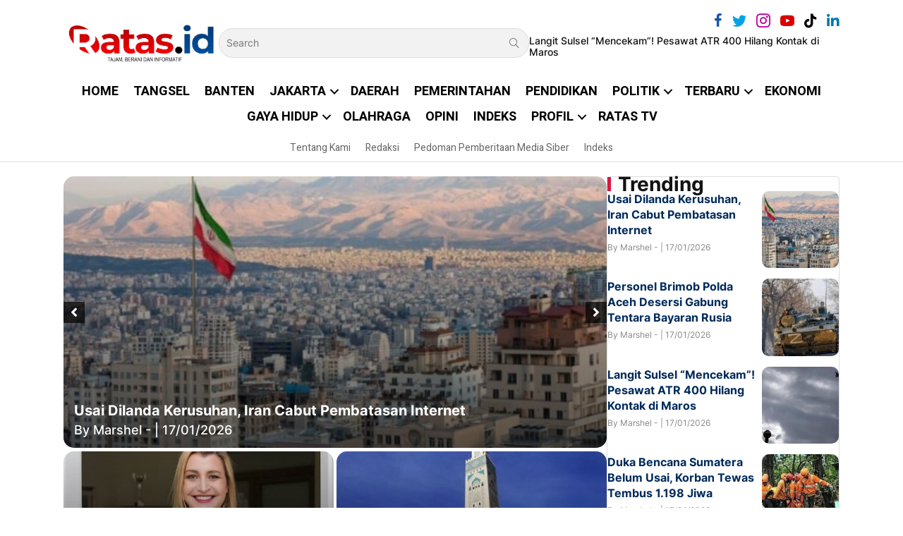

--- FILE ---
content_type: text/html; charset=UTF-8
request_url: https://ratas.id/tag/sociedad/
body_size: 18534
content:
<!DOCTYPE html>
<html dir="ltr" lang="id" prefix="og: https://ogp.me/ns#" data-bs-theme="light">

<head>
	<meta charset="UTF-8">
	<meta name="viewport" content="width=device-width, initial-scale=1">
	<link rel="profile" href="http://gmpg.org/xfn/11">
	<title>sociedad - ratas.id</title>

		<!-- All in One SEO 4.9.1.1 - aioseo.com -->
	<meta name="robots" content="max-image-preview:large" />
	<link rel="canonical" href="https://ratas.id/tag/sociedad/" />
	<meta name="generator" content="All in One SEO (AIOSEO) 4.9.1.1" />
		<script type="application/ld+json" class="aioseo-schema">
			{"@context":"https:\/\/schema.org","@graph":[{"@type":"BreadcrumbList","@id":"https:\/\/ratas.id\/tag\/sociedad\/#breadcrumblist","itemListElement":[{"@type":"ListItem","@id":"https:\/\/ratas.id#listItem","position":1,"name":"Home","item":"https:\/\/ratas.id","nextItem":{"@type":"ListItem","@id":"https:\/\/ratas.id\/tag\/sociedad\/#listItem","name":"sociedad"}},{"@type":"ListItem","@id":"https:\/\/ratas.id\/tag\/sociedad\/#listItem","position":2,"name":"sociedad","previousItem":{"@type":"ListItem","@id":"https:\/\/ratas.id#listItem","name":"Home"}}]},{"@type":"CollectionPage","@id":"https:\/\/ratas.id\/tag\/sociedad\/#collectionpage","url":"https:\/\/ratas.id\/tag\/sociedad\/","name":"sociedad - ratas.id","inLanguage":"id-ID","isPartOf":{"@id":"https:\/\/ratas.id\/#website"},"breadcrumb":{"@id":"https:\/\/ratas.id\/tag\/sociedad\/#breadcrumblist"}},{"@type":"Organization","@id":"https:\/\/ratas.id\/#organization","name":"ratas.id","description":"Tajam,Berani, Informatif","url":"https:\/\/ratas.id\/"},{"@type":"WebSite","@id":"https:\/\/ratas.id\/#website","url":"https:\/\/ratas.id\/","name":"ratas.id","description":"Tajam,Berani, Informatif","inLanguage":"id-ID","publisher":{"@id":"https:\/\/ratas.id\/#organization"}}]}
		</script>
		<!-- All in One SEO -->

<link rel='dns-prefetch' href='//www.googletagmanager.com' />
<link rel='dns-prefetch' href='//fonts.googleapis.com' />
<link rel='dns-prefetch' href='//pagead2.googlesyndication.com' />
<link href='https://fonts.gstatic.com' crossorigin rel='preconnect' />
<link rel="alternate" type="application/rss+xml" title="ratas.id &raquo; Feed" href="https://ratas.id/feed/" />
<link rel="alternate" type="application/rss+xml" title="ratas.id &raquo; Umpan Komentar" href="https://ratas.id/comments/feed/" />
<link rel="alternate" type="application/rss+xml" title="ratas.id &raquo; sociedad Umpan Tag" href="https://ratas.id/tag/sociedad/feed/" />
<link rel="preload" href="https://ratas.id/wp-content/plugins/bb-plugin/fonts/fontawesome/5.15.4/webfonts/fa-solid-900.woff2" as="font" type="font/woff2" crossorigin="anonymous">
<link rel="preload" href="https://ratas.id/wp-content/plugins/bb-plugin/fonts/fontawesome/5.15.4/webfonts/fa-brands-400.woff2" as="font" type="font/woff2" crossorigin="anonymous">
<link rel="preload" href="https://ratas.id/wp-content/plugins/bb-plugin/fonts/fontawesome/5.15.4/webfonts/fa-regular-400.woff2" as="font" type="font/woff2" crossorigin="anonymous">
		<!-- This site uses the Google Analytics by MonsterInsights plugin v9.11.1 - Using Analytics tracking - https://www.monsterinsights.com/ -->
		<!-- Note: MonsterInsights is not currently configured on this site. The site owner needs to authenticate with Google Analytics in the MonsterInsights settings panel. -->
					<!-- No tracking code set -->
				<!-- / Google Analytics by MonsterInsights -->
		<style id='wp-img-auto-sizes-contain-inline-css'>
img:is([sizes=auto i],[sizes^="auto," i]){contain-intrinsic-size:3000px 1500px}
/*# sourceURL=wp-img-auto-sizes-contain-inline-css */
</style>
<style id='wp-emoji-styles-inline-css'>

	img.wp-smiley, img.emoji {
		display: inline !important;
		border: none !important;
		box-shadow: none !important;
		height: 1em !important;
		width: 1em !important;
		margin: 0 0.07em !important;
		vertical-align: -0.1em !important;
		background: none !important;
		padding: 0 !important;
	}
/*# sourceURL=wp-emoji-styles-inline-css */
</style>
<style id='wp-block-library-inline-css'>
:root{--wp-block-synced-color:#7a00df;--wp-block-synced-color--rgb:122,0,223;--wp-bound-block-color:var(--wp-block-synced-color);--wp-editor-canvas-background:#ddd;--wp-admin-theme-color:#007cba;--wp-admin-theme-color--rgb:0,124,186;--wp-admin-theme-color-darker-10:#006ba1;--wp-admin-theme-color-darker-10--rgb:0,107,160.5;--wp-admin-theme-color-darker-20:#005a87;--wp-admin-theme-color-darker-20--rgb:0,90,135;--wp-admin-border-width-focus:2px}@media (min-resolution:192dpi){:root{--wp-admin-border-width-focus:1.5px}}.wp-element-button{cursor:pointer}:root .has-very-light-gray-background-color{background-color:#eee}:root .has-very-dark-gray-background-color{background-color:#313131}:root .has-very-light-gray-color{color:#eee}:root .has-very-dark-gray-color{color:#313131}:root .has-vivid-green-cyan-to-vivid-cyan-blue-gradient-background{background:linear-gradient(135deg,#00d084,#0693e3)}:root .has-purple-crush-gradient-background{background:linear-gradient(135deg,#34e2e4,#4721fb 50%,#ab1dfe)}:root .has-hazy-dawn-gradient-background{background:linear-gradient(135deg,#faaca8,#dad0ec)}:root .has-subdued-olive-gradient-background{background:linear-gradient(135deg,#fafae1,#67a671)}:root .has-atomic-cream-gradient-background{background:linear-gradient(135deg,#fdd79a,#004a59)}:root .has-nightshade-gradient-background{background:linear-gradient(135deg,#330968,#31cdcf)}:root .has-midnight-gradient-background{background:linear-gradient(135deg,#020381,#2874fc)}:root{--wp--preset--font-size--normal:16px;--wp--preset--font-size--huge:42px}.has-regular-font-size{font-size:1em}.has-larger-font-size{font-size:2.625em}.has-normal-font-size{font-size:var(--wp--preset--font-size--normal)}.has-huge-font-size{font-size:var(--wp--preset--font-size--huge)}.has-text-align-center{text-align:center}.has-text-align-left{text-align:left}.has-text-align-right{text-align:right}.has-fit-text{white-space:nowrap!important}#end-resizable-editor-section{display:none}.aligncenter{clear:both}.items-justified-left{justify-content:flex-start}.items-justified-center{justify-content:center}.items-justified-right{justify-content:flex-end}.items-justified-space-between{justify-content:space-between}.screen-reader-text{border:0;clip-path:inset(50%);height:1px;margin:-1px;overflow:hidden;padding:0;position:absolute;width:1px;word-wrap:normal!important}.screen-reader-text:focus{background-color:#ddd;clip-path:none;color:#444;display:block;font-size:1em;height:auto;left:5px;line-height:normal;padding:15px 23px 14px;text-decoration:none;top:5px;width:auto;z-index:100000}html :where(.has-border-color){border-style:solid}html :where([style*=border-top-color]){border-top-style:solid}html :where([style*=border-right-color]){border-right-style:solid}html :where([style*=border-bottom-color]){border-bottom-style:solid}html :where([style*=border-left-color]){border-left-style:solid}html :where([style*=border-width]){border-style:solid}html :where([style*=border-top-width]){border-top-style:solid}html :where([style*=border-right-width]){border-right-style:solid}html :where([style*=border-bottom-width]){border-bottom-style:solid}html :where([style*=border-left-width]){border-left-style:solid}html :where(img[class*=wp-image-]){height:auto;max-width:100%}:where(figure){margin:0 0 1em}html :where(.is-position-sticky){--wp-admin--admin-bar--position-offset:var(--wp-admin--admin-bar--height,0px)}@media screen and (max-width:600px){html :where(.is-position-sticky){--wp-admin--admin-bar--position-offset:0px}}

/*# sourceURL=wp-block-library-inline-css */
</style><style id='global-styles-inline-css'>
:root{--wp--preset--aspect-ratio--square: 1;--wp--preset--aspect-ratio--4-3: 4/3;--wp--preset--aspect-ratio--3-4: 3/4;--wp--preset--aspect-ratio--3-2: 3/2;--wp--preset--aspect-ratio--2-3: 2/3;--wp--preset--aspect-ratio--16-9: 16/9;--wp--preset--aspect-ratio--9-16: 9/16;--wp--preset--color--black: #000000;--wp--preset--color--cyan-bluish-gray: #abb8c3;--wp--preset--color--white: #ffffff;--wp--preset--color--pale-pink: #f78da7;--wp--preset--color--vivid-red: #cf2e2e;--wp--preset--color--luminous-vivid-orange: #ff6900;--wp--preset--color--luminous-vivid-amber: #fcb900;--wp--preset--color--light-green-cyan: #7bdcb5;--wp--preset--color--vivid-green-cyan: #00d084;--wp--preset--color--pale-cyan-blue: #8ed1fc;--wp--preset--color--vivid-cyan-blue: #0693e3;--wp--preset--color--vivid-purple: #9b51e0;--wp--preset--gradient--vivid-cyan-blue-to-vivid-purple: linear-gradient(135deg,rgb(6,147,227) 0%,rgb(155,81,224) 100%);--wp--preset--gradient--light-green-cyan-to-vivid-green-cyan: linear-gradient(135deg,rgb(122,220,180) 0%,rgb(0,208,130) 100%);--wp--preset--gradient--luminous-vivid-amber-to-luminous-vivid-orange: linear-gradient(135deg,rgb(252,185,0) 0%,rgb(255,105,0) 100%);--wp--preset--gradient--luminous-vivid-orange-to-vivid-red: linear-gradient(135deg,rgb(255,105,0) 0%,rgb(207,46,46) 100%);--wp--preset--gradient--very-light-gray-to-cyan-bluish-gray: linear-gradient(135deg,rgb(238,238,238) 0%,rgb(169,184,195) 100%);--wp--preset--gradient--cool-to-warm-spectrum: linear-gradient(135deg,rgb(74,234,220) 0%,rgb(151,120,209) 20%,rgb(207,42,186) 40%,rgb(238,44,130) 60%,rgb(251,105,98) 80%,rgb(254,248,76) 100%);--wp--preset--gradient--blush-light-purple: linear-gradient(135deg,rgb(255,206,236) 0%,rgb(152,150,240) 100%);--wp--preset--gradient--blush-bordeaux: linear-gradient(135deg,rgb(254,205,165) 0%,rgb(254,45,45) 50%,rgb(107,0,62) 100%);--wp--preset--gradient--luminous-dusk: linear-gradient(135deg,rgb(255,203,112) 0%,rgb(199,81,192) 50%,rgb(65,88,208) 100%);--wp--preset--gradient--pale-ocean: linear-gradient(135deg,rgb(255,245,203) 0%,rgb(182,227,212) 50%,rgb(51,167,181) 100%);--wp--preset--gradient--electric-grass: linear-gradient(135deg,rgb(202,248,128) 0%,rgb(113,206,126) 100%);--wp--preset--gradient--midnight: linear-gradient(135deg,rgb(2,3,129) 0%,rgb(40,116,252) 100%);--wp--preset--font-size--small: 13px;--wp--preset--font-size--medium: 20px;--wp--preset--font-size--large: 36px;--wp--preset--font-size--x-large: 42px;--wp--preset--font-family--inter: "Inter", sans-serif;--wp--preset--font-family--system-sans-serif: -apple-system, BlinkMacSystemFont, avenir next, avenir, segoe ui, helvetica neue, helvetica, Cantarell, Ubuntu, roboto, noto, arial, sans-serif;--wp--preset--font-family--system-serif: Iowan Old Style, Apple Garamond, Baskerville, Times New Roman, Droid Serif, Times, Source Serif Pro, serif, Apple Color Emoji, Segoe UI Emoji, Segoe UI Symbol;--wp--preset--spacing--20: 0.44rem;--wp--preset--spacing--30: 0.67rem;--wp--preset--spacing--40: 1rem;--wp--preset--spacing--50: 1.5rem;--wp--preset--spacing--60: 2.25rem;--wp--preset--spacing--70: 3.38rem;--wp--preset--spacing--80: 5.06rem;--wp--preset--shadow--natural: 6px 6px 9px rgba(0, 0, 0, 0.2);--wp--preset--shadow--deep: 12px 12px 50px rgba(0, 0, 0, 0.4);--wp--preset--shadow--sharp: 6px 6px 0px rgba(0, 0, 0, 0.2);--wp--preset--shadow--outlined: 6px 6px 0px -3px rgb(255, 255, 255), 6px 6px rgb(0, 0, 0);--wp--preset--shadow--crisp: 6px 6px 0px rgb(0, 0, 0);}:root { --wp--style--global--content-size: 650px;--wp--style--global--wide-size: 1200px; }:where(body) { margin: 0; }.wp-site-blocks > .alignleft { float: left; margin-right: 2em; }.wp-site-blocks > .alignright { float: right; margin-left: 2em; }.wp-site-blocks > .aligncenter { justify-content: center; margin-left: auto; margin-right: auto; }:where(.is-layout-flex){gap: 0.5em;}:where(.is-layout-grid){gap: 0.5em;}.is-layout-flow > .alignleft{float: left;margin-inline-start: 0;margin-inline-end: 2em;}.is-layout-flow > .alignright{float: right;margin-inline-start: 2em;margin-inline-end: 0;}.is-layout-flow > .aligncenter{margin-left: auto !important;margin-right: auto !important;}.is-layout-constrained > .alignleft{float: left;margin-inline-start: 0;margin-inline-end: 2em;}.is-layout-constrained > .alignright{float: right;margin-inline-start: 2em;margin-inline-end: 0;}.is-layout-constrained > .aligncenter{margin-left: auto !important;margin-right: auto !important;}.is-layout-constrained > :where(:not(.alignleft):not(.alignright):not(.alignfull)){max-width: var(--wp--style--global--content-size);margin-left: auto !important;margin-right: auto !important;}.is-layout-constrained > .alignwide{max-width: var(--wp--style--global--wide-size);}body .is-layout-flex{display: flex;}.is-layout-flex{flex-wrap: wrap;align-items: center;}.is-layout-flex > :is(*, div){margin: 0;}body .is-layout-grid{display: grid;}.is-layout-grid > :is(*, div){margin: 0;}body{padding-top: 0px;padding-right: 0px;padding-bottom: 0px;padding-left: 0px;}a:where(:not(.wp-element-button)){text-decoration: underline;}:root :where(.wp-element-button, .wp-block-button__link){background-color: #32373c;border-width: 0;color: #fff;font-family: inherit;font-size: inherit;font-style: inherit;font-weight: inherit;letter-spacing: inherit;line-height: inherit;padding-top: calc(0.667em + 2px);padding-right: calc(1.333em + 2px);padding-bottom: calc(0.667em + 2px);padding-left: calc(1.333em + 2px);text-decoration: none;text-transform: inherit;}.has-black-color{color: var(--wp--preset--color--black) !important;}.has-cyan-bluish-gray-color{color: var(--wp--preset--color--cyan-bluish-gray) !important;}.has-white-color{color: var(--wp--preset--color--white) !important;}.has-pale-pink-color{color: var(--wp--preset--color--pale-pink) !important;}.has-vivid-red-color{color: var(--wp--preset--color--vivid-red) !important;}.has-luminous-vivid-orange-color{color: var(--wp--preset--color--luminous-vivid-orange) !important;}.has-luminous-vivid-amber-color{color: var(--wp--preset--color--luminous-vivid-amber) !important;}.has-light-green-cyan-color{color: var(--wp--preset--color--light-green-cyan) !important;}.has-vivid-green-cyan-color{color: var(--wp--preset--color--vivid-green-cyan) !important;}.has-pale-cyan-blue-color{color: var(--wp--preset--color--pale-cyan-blue) !important;}.has-vivid-cyan-blue-color{color: var(--wp--preset--color--vivid-cyan-blue) !important;}.has-vivid-purple-color{color: var(--wp--preset--color--vivid-purple) !important;}.has-black-background-color{background-color: var(--wp--preset--color--black) !important;}.has-cyan-bluish-gray-background-color{background-color: var(--wp--preset--color--cyan-bluish-gray) !important;}.has-white-background-color{background-color: var(--wp--preset--color--white) !important;}.has-pale-pink-background-color{background-color: var(--wp--preset--color--pale-pink) !important;}.has-vivid-red-background-color{background-color: var(--wp--preset--color--vivid-red) !important;}.has-luminous-vivid-orange-background-color{background-color: var(--wp--preset--color--luminous-vivid-orange) !important;}.has-luminous-vivid-amber-background-color{background-color: var(--wp--preset--color--luminous-vivid-amber) !important;}.has-light-green-cyan-background-color{background-color: var(--wp--preset--color--light-green-cyan) !important;}.has-vivid-green-cyan-background-color{background-color: var(--wp--preset--color--vivid-green-cyan) !important;}.has-pale-cyan-blue-background-color{background-color: var(--wp--preset--color--pale-cyan-blue) !important;}.has-vivid-cyan-blue-background-color{background-color: var(--wp--preset--color--vivid-cyan-blue) !important;}.has-vivid-purple-background-color{background-color: var(--wp--preset--color--vivid-purple) !important;}.has-black-border-color{border-color: var(--wp--preset--color--black) !important;}.has-cyan-bluish-gray-border-color{border-color: var(--wp--preset--color--cyan-bluish-gray) !important;}.has-white-border-color{border-color: var(--wp--preset--color--white) !important;}.has-pale-pink-border-color{border-color: var(--wp--preset--color--pale-pink) !important;}.has-vivid-red-border-color{border-color: var(--wp--preset--color--vivid-red) !important;}.has-luminous-vivid-orange-border-color{border-color: var(--wp--preset--color--luminous-vivid-orange) !important;}.has-luminous-vivid-amber-border-color{border-color: var(--wp--preset--color--luminous-vivid-amber) !important;}.has-light-green-cyan-border-color{border-color: var(--wp--preset--color--light-green-cyan) !important;}.has-vivid-green-cyan-border-color{border-color: var(--wp--preset--color--vivid-green-cyan) !important;}.has-pale-cyan-blue-border-color{border-color: var(--wp--preset--color--pale-cyan-blue) !important;}.has-vivid-cyan-blue-border-color{border-color: var(--wp--preset--color--vivid-cyan-blue) !important;}.has-vivid-purple-border-color{border-color: var(--wp--preset--color--vivid-purple) !important;}.has-vivid-cyan-blue-to-vivid-purple-gradient-background{background: var(--wp--preset--gradient--vivid-cyan-blue-to-vivid-purple) !important;}.has-light-green-cyan-to-vivid-green-cyan-gradient-background{background: var(--wp--preset--gradient--light-green-cyan-to-vivid-green-cyan) !important;}.has-luminous-vivid-amber-to-luminous-vivid-orange-gradient-background{background: var(--wp--preset--gradient--luminous-vivid-amber-to-luminous-vivid-orange) !important;}.has-luminous-vivid-orange-to-vivid-red-gradient-background{background: var(--wp--preset--gradient--luminous-vivid-orange-to-vivid-red) !important;}.has-very-light-gray-to-cyan-bluish-gray-gradient-background{background: var(--wp--preset--gradient--very-light-gray-to-cyan-bluish-gray) !important;}.has-cool-to-warm-spectrum-gradient-background{background: var(--wp--preset--gradient--cool-to-warm-spectrum) !important;}.has-blush-light-purple-gradient-background{background: var(--wp--preset--gradient--blush-light-purple) !important;}.has-blush-bordeaux-gradient-background{background: var(--wp--preset--gradient--blush-bordeaux) !important;}.has-luminous-dusk-gradient-background{background: var(--wp--preset--gradient--luminous-dusk) !important;}.has-pale-ocean-gradient-background{background: var(--wp--preset--gradient--pale-ocean) !important;}.has-electric-grass-gradient-background{background: var(--wp--preset--gradient--electric-grass) !important;}.has-midnight-gradient-background{background: var(--wp--preset--gradient--midnight) !important;}.has-small-font-size{font-size: var(--wp--preset--font-size--small) !important;}.has-medium-font-size{font-size: var(--wp--preset--font-size--medium) !important;}.has-large-font-size{font-size: var(--wp--preset--font-size--large) !important;}.has-x-large-font-size{font-size: var(--wp--preset--font-size--x-large) !important;}.has-inter-font-family{font-family: var(--wp--preset--font-family--inter) !important;}.has-system-sans-serif-font-family{font-family: var(--wp--preset--font-family--system-sans-serif) !important;}.has-system-serif-font-family{font-family: var(--wp--preset--font-family--system-serif) !important;}
/*# sourceURL=global-styles-inline-css */
</style>

<link rel='stylesheet' id='custom-plugin-css' href='https://ratas.id/wp-content/plugins/custom-plugin/public/css/style.min.css?ver=1.0.2' media='all' />
<link rel='stylesheet' id='custom-styles-css' href='https://ratas.id/wp-content/plugins/custom-plugin/public/css/custom.css?ver=1.0.2' media='all' />
<link rel='stylesheet' id='velocity-addons-css' href='https://ratas.id/wp-content/plugins/velocity-addons/public/css/velocity-addons-public.css?ver=1.5.0' media='all' />
<link rel='stylesheet' id='font-awesome-5-css' href='https://ratas.id/wp-content/plugins/bb-plugin/fonts/fontawesome/5.15.4/css/all.min.css?ver=2.10.0.5' media='all' />
<link rel='stylesheet' id='ultimate-icons-css' href='https://ratas.id/wp-content/uploads/bb-plugin/icons/ultimate-icons/style.css?ver=2.10.0.5' media='all' />
<link rel='stylesheet' id='fl-builder-layout-bundle-269758d61eeb0fbd024e3609566691d8-css' href='https://ratas.id/wp-content/uploads/bb-plugin/cache/269758d61eeb0fbd024e3609566691d8-layout-bundle.css?ver=2.10.0.5-1.5.2.1-20251125200437' media='all' />
<link rel='stylesheet' id='justg-styles-css' href='https://ratas.id/wp-content/themes/velocity/css/theme.min.css?ver=2.5.4' media='all' />
<link rel='stylesheet' id='dashicons-css' href='https://ratas.id/wp-includes/css/dashicons.min.css?ver=6.9' media='all' />
<link rel='stylesheet' id='fl-builder-google-fonts-e7cfba926e34469e4bbae69ae3167d3c-css' href='//fonts.googleapis.com/css?family=Heebo%3A500%2C400%2C700&#038;ver=6.9' media='all' />
<script src="https://ratas.id/wp-includes/js/jquery/jquery.min.js?ver=3.7.1" id="jquery-core-js"></script>
<script src="https://ratas.id/wp-includes/js/jquery/jquery-migrate.min.js?ver=3.4.1" id="jquery-migrate-js"></script>
<script src="https://ratas.id/wp-content/plugins/custom-plugin/public/js/script.min.js?ver=1.0.2" id="custom-plugin-js"></script>
<script src="https://ratas.id/wp-content/plugins/custom-plugin/public/js/custom.js?ver=1.0.2" id="custom-scripts-js"></script>
<script src="https://ratas.id/wp-content/plugins/velocity-addons/public/js/velocity-addons-public.js?ver=1.5.0" id="velocity-addons-js"></script>

<!-- Potongan tag Google (gtag.js) ditambahkan oleh Site Kit -->
<!-- Snippet Google Analytics telah ditambahkan oleh Site Kit -->
<script src="https://www.googletagmanager.com/gtag/js?id=G-TVTSK5YX4G" id="google_gtagjs-js" async></script>
<script id="google_gtagjs-js-after">
window.dataLayer = window.dataLayer || [];function gtag(){dataLayer.push(arguments);}
gtag("set","linker",{"domains":["ratas.id"]});
gtag("js", new Date());
gtag("set", "developer_id.dZTNiMT", true);
gtag("config", "G-TVTSK5YX4G");
//# sourceURL=google_gtagjs-js-after
</script>
<link rel="https://api.w.org/" href="https://ratas.id/wp-json/" /><link rel="alternate" title="JSON" type="application/json" href="https://ratas.id/wp-json/wp/v2/tags/1777" /><link rel="EditURI" type="application/rsd+xml" title="RSD" href="https://ratas.id/xmlrpc.php?rsd" />
<meta name="generator" content="WordPress 6.9" />
<meta name="generator" content="Site Kit by Google 1.170.0" /><meta name="mobile-web-app-capable" content="yes">
<meta name="apple-mobile-web-app-capable" content="yes">
<meta name="apple-mobile-web-app-title" content="ratas.id - Tajam,Berani, Informatif">
<meta name="google-site-verification" content="v1SyML8VW3dURLdVrGcXly5VJdt8ll0yoIaLwR8aVeU">
<!-- Meta tag Google AdSense ditambahkan oleh Site Kit -->
<meta name="google-adsense-platform-account" content="ca-host-pub-2644536267352236">
<meta name="google-adsense-platform-domain" content="sitekit.withgoogle.com">
<!-- Akhir tag meta Google AdSense yang ditambahkan oleh Site Kit -->

<!-- Snippet Google AdSense telah ditambahkan oleh Site Kit -->
<script async src="https://pagead2.googlesyndication.com/pagead/js/adsbygoogle.js?client=ca-pub-8168970275714174&amp;host=ca-host-pub-2644536267352236" crossorigin="anonymous"></script>

<!-- Snippet Google AdSense penutup telah ditambahkan oleh Site Kit -->
<style class='wp-fonts-local'>
@font-face{font-family:Inter;font-style:normal;font-weight:300 900;font-display:fallback;src:url('https://ratas.id/wp-content/themes/velocity/fonts/inter/Inter-VariableFont_slnt,wght.woff2') format('woff2');font-stretch:normal;}
</style>
<link rel="icon" href="https://ratas.id/wp-content/uploads/2025/01/cropped-ICON-RATASID-scaled-1-32x32.jpg" sizes="32x32" />
<link rel="icon" href="https://ratas.id/wp-content/uploads/2025/01/cropped-ICON-RATASID-scaled-1-192x192.jpg" sizes="192x192" />
<link rel="apple-touch-icon" href="https://ratas.id/wp-content/uploads/2025/01/cropped-ICON-RATASID-scaled-1-180x180.jpg" />
<meta name="msapplication-TileImage" content="https://ratas.id/wp-content/uploads/2025/01/cropped-ICON-RATASID-scaled-1-270x270.jpg" />
		<style id="wp-custom-css">
			/* .fl-module-heading .fl-heading{
	padding:0 0 0 10px!important;
} */

/* @media (max-width: 767px) {
  .headinges .fl-heading {
    padding-left: 10px !important;
  }
} */

.headinges .fl-heading {
    padding-left: 10px !important;
}

.fl-post-info-terms a {
  display: inline-block;
  margin: 4px 4px 0 0;
  white-space: nowrap;
}		</style>
		<style id="kirki-inline-styles">:root[data-bs-theme=light]{--bs-body-color:#333333;--bs-heading-color:#121212;--bs-link-color:#002B5B;--bs-link-hover-color:#333333;}:root{--bs-primary:#1e73be;--primary:#1e73be;--bs-light:#f8f9fa;--light:#f8f9fa;}[data-bs-theme=dark]{--bs-link-hover-color:#1e73be;}:root[data-bs-theme=light] body{background:#ffffff;background-color:#ffffff;background-repeat:repeat;background-position:center center;background-attachment:scroll;-webkit-background-size:cover;-moz-background-size:cover;-ms-background-size:cover;-o-background-size:cover;background-size:cover;}.container{max-width:1140px;}@media (min-width: 768px){.widget-area{max-width:30%;}}[data-bs-theme="light"] #main-menu .dropdown-menu,[data-bs-theme="light"] .bg-header{background:#ffffff;background-color:#ffffff;background-repeat:repeat;background-position:center center;background-attachment:scroll;-webkit-background-size:cover;-moz-background-size:cover;-ms-background-size:cover;-o-background-size:cover;background-size:cover;}.navbar-brand img{max-height:40px;}.block-footer{background:#333333;background-color:#333333;background-repeat:repeat;background-position:center center;background-attachment:scroll;-webkit-background-size:cover;-moz-background-size:cover;-ms-background-size:cover;-o-background-size:cover;background-size:cover;}</style></head>

<body class="archive tag tag-sociedad tag-1777 wp-embed-responsive wp-theme-velocity fl-builder-2-10-0-5 fl-themer-1-5-2-1-20251125200437 fl-no-js fl-theme-builder-header fl-theme-builder-header-global-header fl-theme-builder-footer fl-theme-builder-footer-global-footer fl-theme-builder-archive fl-theme-builder-archive-archive group-blog hfeed" itemscope itemtype="http://schema.org/WebSite">
		<div class="site" id="page">

		<header class="fl-builder-content fl-builder-content-127 fl-builder-global-templates-locked" data-post-id="127" data-type="header" data-sticky="1" data-sticky-on="" data-sticky-breakpoint="medium" data-shrink="0" data-overlay="0" data-overlay-bg="transparent" data-shrink-image-height="50px" role="banner" itemscope="itemscope" itemtype="http://schema.org/WPHeader"><div class="fl-row fl-row-full-width fl-row-bg-color fl-node-iaorq60n1dul fl-row-default-height fl-row-align-center fl-visible-desktop fl-visible-large" data-node="iaorq60n1dul">
	<div class="fl-row-content-wrap">
								<div class="fl-row-content fl-row-fixed-width fl-node-content">
		
<div class="fl-col-group fl-node-7m5qoi0sp9ty fl-col-group-equal-height fl-col-group-align-center" data-node="7m5qoi0sp9ty">
			<div class="fl-col fl-node-p6eifq14orjn fl-col-bg-color fl-col-small" data-node="p6eifq14orjn">
	<div class="fl-col-content fl-node-content"><div class="fl-module fl-module-photo fl-node-jubfl09h1cam" data-node="jubfl09h1cam">
	<div class="fl-module-content fl-node-content">
		<div role="figure" class="fl-photo fl-photo-align-left" itemscope itemtype="https://schema.org/ImageObject">
	<div class="fl-photo-content fl-photo-img-webp">
				<a href="https://ratas.id" target="_self" itemprop="url">
				<img loading="lazy" decoding="async" width="600" height="177" class="fl-photo-img wp-image-18683" src="http://ratas.id/wp-content/uploads/2022/03/eferre.webp" alt="eferre" title="eferre"  data-no-lazy="1" itemprop="image" srcset="https://ratas.id/wp-content/uploads/2022/03/eferre.webp 600w, https://ratas.id/wp-content/uploads/2022/03/eferre-300x89.webp 300w" sizes="auto, (max-width: 600px) 100vw, 600px" />
				</a>
					</div>
	</div>
	</div>
</div>
</div>
</div>
			<div class="fl-col fl-node-a1sn0bgu5jop fl-col-bg-color fl-col-small" data-node="a1sn0bgu5jop">
	<div class="fl-col-content fl-node-content"><div class="fl-module fl-module-uabb-search fl-node-j0i6cgbm7re3" data-node="j0i6cgbm7re3">
	<div class="fl-module-content fl-node-content">
		
<div class="uabb-search-form uabb-search-form-both uabb-search-form-inline uabb-search-form-width-full"
	>
	<div class="uabb-search-form-wrap">
		<div class="uabb-search-form-fields">
			<div class="uabb-search-form-input-wrap">
				<form role="search" aria-label="Search form" method="get" action="https://ratas.id/" data-nonce=1b01d9c279>
					<div class="uabb-form-field">
																<input type="search" aria-label="Search input" class="uabb-search-text" placeholder="Search" value="" name="s" />
												</div>
									</form>
			</div>
			
<div class="uabb-module-content uabb-button-wrap uabb-creative-button-wrap uabb-button-width-auto uabb-creative-button-width-auto uabb-button-center uabb-creative-button-center uabb-button-reponsive-center uabb-creative-button-reponsive-center uabb-button-has-icon uabb-creative-button-has-icon uabb-creative-button-icon-no-text">
			<a href="javascript:void(0)" title="Click Here" target="_self"  class="uabb-button ast-button uabb-creative-button uabb-creative-default-btn   " data-modal=j0i6cgbm7re3  role="button" aria-label="">
							<span class="uabb-button-text uabb-creative-button-text"></span>
												<i class="uabb-button-icon uabb-creative-button-icon uabb-button-icon-after uabb-creative-button-icon-after ua-icon ua-icon-icon-111-search"></i>
							
						
		</a>
	</div>




		</div>
	</div>
	<div class="uabb-search-overlay"></div>
</div>
	</div>
</div>
</div>
</div>
			<div class="fl-col fl-node-5t9lrqvohdny fl-col-bg-color fl-col-small" data-node="5t9lrqvohdny">
	<div class="fl-col-content fl-node-content"><div class="fl-module fl-module-icon-group fl-node-gs5qfiutbjwa" data-node="gs5qfiutbjwa">
	<div class="fl-module-content fl-node-content">
		<div class="fl-icon-group">
	<span class="fl-icon">
								<a href="https://www.facebook.com/" target="_blank" rel="noopener" >
							<i class="ua-icon ua-icon-facebook22" aria-hidden="true"></i>
						</a>
			</span>
		<span class="fl-icon">
								<a href="https://twitter.com/" target="_blank" rel="noopener" >
							<i class="fab fa-twitter" aria-hidden="true"></i>
						</a>
			</span>
		<span class="fl-icon">
								<a href="https://www.instagram.com/" target="_blank" rel="noopener" >
							<i class="ua-icon ua-icon-instagram" aria-hidden="true"></i>
						</a>
			</span>
		<span class="fl-icon">
								<a href="https://www.youtube.com/" target="_blank" rel="noopener" >
							<i class="ua-icon ua-icon-youtube" aria-hidden="true"></i>
						</a>
			</span>
		<span class="fl-icon">
								<a href="https://www.tiktok.com/id-ID/" target="_blank" rel="noopener" >
							<i class="fab fa-tiktok" aria-hidden="true"></i>
						</a>
			</span>
		<span class="fl-icon">
								<a href="https://www.linkedin.com/" target="_blank" rel="noopener" >
							<i class="fab fa-linkedin" aria-hidden="true"></i>
						</a>
			</span>
	</div>
	</div>
</div>
<div class="fl-module fl-module-blog-posts fl-node-vzgp7y3locd8 trending-head" data-node="vzgp7y3locd8">
	<div class="fl-module-content fl-node-content">
		<div class="uabb-module-content uabb-blog-posts uabb-blog-posts-carousel uabb-post-grid-1 ">
		<div class="uabb-blog-posts-col-1 uabb-post-wrapper   ">
		<a href="https://ratas.id/gaya-hidup/lima-manfaat-daun-melinjo-yang-jarang-diketahui/" title="View Box Content" target="_self"  class="uabb-blog-post-element-link" aria-label="Post Element"></a>		<div class="uabb-blog-posts-shadow clearfix">

			<div class="uabb-blog-post-inner-wrap uabb-thumbnail-position-top  uabb-empty-img">
					<div class="uabb-blog-post-content">
						<h3 class="uabb-post-heading uabb-blog-post-section">
				<a href="https://ratas.id/gaya-hidup/lima-manfaat-daun-melinjo-yang-jarang-diketahui/" title="Lima Manfaat Daun Melinjo yang Jarang Diketahui" class="">Lima Manfaat Daun Melinjo yang Jarang Diketahui</a>			</h3>
					</div>
						</div>
		</div>
	</div>
			<div class="uabb-blog-posts-col-1 uabb-post-wrapper   ">
		<a href="https://ratas.id/olahraga/dihajar-psg-tiga-gol-lille-babak-belur/" title="View Box Content" target="_self"  class="uabb-blog-post-element-link" aria-label="Post Element"></a>		<div class="uabb-blog-posts-shadow clearfix">

			<div class="uabb-blog-post-inner-wrap uabb-thumbnail-position-top  uabb-empty-img">
					<div class="uabb-blog-post-content">
						<h3 class="uabb-post-heading uabb-blog-post-section">
				<a href="https://ratas.id/olahraga/dihajar-psg-tiga-gol-lille-babak-belur/" title="Dihajar PSG Tiga Gol, Lille Babak Belur" class="">Dihajar PSG Tiga Gol, Lille Babak Belur</a>			</h3>
					</div>
						</div>
		</div>
	</div>
			<div class="uabb-blog-posts-col-1 uabb-post-wrapper   ">
		<a href="https://ratas.id/terbaru/nasional/langit-sulsel-mencekam-pesawat-atr-400-hilang-kontak-di-maros/" title="View Box Content" target="_self"  class="uabb-blog-post-element-link" aria-label="Post Element"></a>		<div class="uabb-blog-posts-shadow clearfix">

			<div class="uabb-blog-post-inner-wrap uabb-thumbnail-position-top  uabb-empty-img">
					<div class="uabb-blog-post-content">
						<h3 class="uabb-post-heading uabb-blog-post-section">
				<a href="https://ratas.id/terbaru/nasional/langit-sulsel-mencekam-pesawat-atr-400-hilang-kontak-di-maros/" title="Langit Sulsel &#8220;Mencekam&#8221;! Pesawat ATR 400 Hilang Kontak di Maros" class="">Langit Sulsel &#8220;Mencekam&#8221;! Pesawat ATR 400 Hilang Kontak di Maros</a>			</h3>
					</div>
						</div>
		</div>
	</div>
			<div class="uabb-blog-posts-col-1 uabb-post-wrapper   ">
		<a href="https://ratas.id/terbaru/nasional/personel-brimob-polda-aceh-desersi-gabung-tentara-bayaran-rusia/" title="View Box Content" target="_self"  class="uabb-blog-post-element-link" aria-label="Post Element"></a>		<div class="uabb-blog-posts-shadow clearfix">

			<div class="uabb-blog-post-inner-wrap uabb-thumbnail-position-top  uabb-empty-img">
					<div class="uabb-blog-post-content">
						<h3 class="uabb-post-heading uabb-blog-post-section">
				<a href="https://ratas.id/terbaru/nasional/personel-brimob-polda-aceh-desersi-gabung-tentara-bayaran-rusia/" title="Personel Brimob Polda Aceh Desersi Gabung Tentara Bayaran Rusia" class="">Personel Brimob Polda Aceh Desersi Gabung Tentara Bayaran Rusia</a>			</h3>
					</div>
						</div>
		</div>
	</div>
			<div class="uabb-blog-posts-col-1 uabb-post-wrapper   ">
		<a href="https://ratas.id/daerah/pamekasan-geger-tanah-bergerak-rusak-belasan-rumah/" title="View Box Content" target="_self"  class="uabb-blog-post-element-link" aria-label="Post Element"></a>		<div class="uabb-blog-posts-shadow clearfix">

			<div class="uabb-blog-post-inner-wrap uabb-thumbnail-position-top  uabb-empty-img">
					<div class="uabb-blog-post-content">
						<h3 class="uabb-post-heading uabb-blog-post-section">
				<a href="https://ratas.id/daerah/pamekasan-geger-tanah-bergerak-rusak-belasan-rumah/" title="Pamekasan Geger, Tanah Bergerak Rusak Belasan Rumah" class="">Pamekasan Geger, Tanah Bergerak Rusak Belasan Rumah</a>			</h3>
					</div>
						</div>
		</div>
	</div>
			<div class="uabb-blog-posts-col-1 uabb-post-wrapper   ">
		<a href="https://ratas.id/terbaru/internasional/usai-dilanda-kerusuhan-iran-cabut-pembatasan-internet/" title="View Box Content" target="_self"  class="uabb-blog-post-element-link" aria-label="Post Element"></a>		<div class="uabb-blog-posts-shadow clearfix">

			<div class="uabb-blog-post-inner-wrap uabb-thumbnail-position-top  uabb-empty-img">
					<div class="uabb-blog-post-content">
						<h3 class="uabb-post-heading uabb-blog-post-section">
				<a href="https://ratas.id/terbaru/internasional/usai-dilanda-kerusuhan-iran-cabut-pembatasan-internet/" title="Usai Dilanda Kerusuhan, Iran Cabut Pembatasan Internet" class="">Usai Dilanda Kerusuhan, Iran Cabut Pembatasan Internet</a>			</h3>
					</div>
						</div>
		</div>
	</div>
		
</div>
	</div>
</div>
</div>
</div>
	</div>

<div class="fl-col-group fl-node-xzbhtuwo73il" data-node="xzbhtuwo73il">
			<div class="fl-col fl-node-r01cpzhn7iwv fl-col-bg-color" data-node="r01cpzhn7iwv">
	<div class="fl-col-content fl-node-content"><div class="fl-module fl-module-menu fl-node-uxrh9n5jdcyv" data-node="uxrh9n5jdcyv">
	<div class="fl-module-content fl-node-content">
		<div class="fl-menu fl-menu-responsive-toggle-mobile fl-menu-responsive-flyout-overlay fl-flyout-left">
	<button class="fl-menu-mobile-toggle hamburger fl-content-ui-button" aria-haspopup="menu" aria-label="Menu"><span class="fl-menu-icon svg-container"><svg version="1.1" class="hamburger-menu" xmlns="http://www.w3.org/2000/svg" xmlns:xlink="http://www.w3.org/1999/xlink" viewBox="0 0 512 512">
<rect class="fl-hamburger-menu-top" width="512" height="102"/>
<rect class="fl-hamburger-menu-middle" y="205" width="512" height="102"/>
<rect class="fl-hamburger-menu-bottom" y="410" width="512" height="102"/>
</svg>
</span></button>	<div class="fl-clear"></div>
	<nav role="navigation" aria-label="Menu" itemscope="itemscope" itemtype="https://schema.org/SiteNavigationElement"><ul id="menu-main-menu" class="menu fl-menu-horizontal fl-toggle-arrows"><li id="menu-item-136" class="menu-item menu-item-type-custom menu-item-object-custom menu-item-home"><a role="menuitem" href="https://ratas.id/">HOME</a></li><li id="menu-item-159" class="menu-item menu-item-type-taxonomy menu-item-object-category"><a role="menuitem" href="https://ratas.id/category/tangsel/">TANGSEL</a></li><li id="menu-item-137" class="menu-item menu-item-type-taxonomy menu-item-object-category"><a role="menuitem" href="https://ratas.id/category/banten/">BANTEN</a></li><li id="menu-item-143" class="menu-item menu-item-type-taxonomy menu-item-object-category menu-item-has-children fl-has-submenu"><div class="fl-has-submenu-container"><a role="menuitem" href="https://ratas.id/category/jakarta/">JAKARTA</a><span role="button" tabindex="0" role="menuitem" aria-label="JAKARTA submenu toggle" aria-haspopup="menu" aria-expanded="false" aria-controls="sub-menu-143" class="fl-menu-toggle fl-content-ui-button"></span></div><ul id="sub-menu-143" class="sub-menu" role="menu">	<li id="menu-item-142" class="menu-item menu-item-type-taxonomy menu-item-object-category"><a role="menuitem" href="https://ratas.id/category/hukum-kriminal/">HUKRIM</a></li></ul></li><li id="menu-item-138" class="menu-item menu-item-type-taxonomy menu-item-object-category"><a role="menuitem" href="https://ratas.id/category/daerah/">DAERAH</a></li><li id="menu-item-155" class="menu-item menu-item-type-taxonomy menu-item-object-category"><a role="menuitem" href="https://ratas.id/category/pemerintahan/">PEMERINTAHAN</a></li><li id="menu-item-9057" class="menu-item menu-item-type-taxonomy menu-item-object-category"><a role="menuitem" href="https://ratas.id/category/pendidikan/">PENDIDIKAN</a></li><li id="menu-item-156" class="menu-item menu-item-type-taxonomy menu-item-object-category menu-item-has-children fl-has-submenu"><div class="fl-has-submenu-container"><a role="menuitem" href="https://ratas.id/category/politik/">POLITIK</a><span role="button" tabindex="0" role="menuitem" aria-label="POLITIK submenu toggle" aria-haspopup="menu" aria-expanded="false" aria-controls="sub-menu-156" class="fl-menu-toggle fl-content-ui-button"></span></div><ul id="sub-menu-156" class="sub-menu" role="menu">	<li id="menu-item-157" class="menu-item menu-item-type-taxonomy menu-item-object-category"><a role="menuitem" href="https://ratas.id/category/politik/politik-lokal/">POLITIK LOKAL</a></li>	<li id="menu-item-158" class="menu-item menu-item-type-taxonomy menu-item-object-category"><a role="menuitem" href="https://ratas.id/category/politik/politik-nasional/">POLITIK NASIONAL</a></li></ul></li><li id="menu-item-150" class="menu-item menu-item-type-taxonomy menu-item-object-category menu-item-has-children fl-has-submenu"><div class="fl-has-submenu-container"><a role="menuitem" href="https://ratas.id/category/terbaru/">TERBARU</a><span role="button" tabindex="0" role="menuitem" aria-label="TERBARU submenu toggle" aria-haspopup="menu" aria-expanded="false" aria-controls="sub-menu-150" class="fl-menu-toggle fl-content-ui-button"></span></div><ul id="sub-menu-150" class="sub-menu" role="menu">	<li id="menu-item-152" class="menu-item menu-item-type-taxonomy menu-item-object-category"><a role="menuitem" href="https://ratas.id/category/terbaru/nasional/">NASIONAL</a></li>	<li id="menu-item-151" class="menu-item menu-item-type-taxonomy menu-item-object-category"><a role="menuitem" href="https://ratas.id/category/terbaru/internasional/">INTERNASIONAL</a></li></ul></li><li id="menu-item-140" class="menu-item menu-item-type-taxonomy menu-item-object-category"><a role="menuitem" href="https://ratas.id/category/ekonomi/">EKONOMI</a></li><li id="menu-item-144" class="menu-item menu-item-type-taxonomy menu-item-object-category menu-item-has-children fl-has-submenu"><div class="fl-has-submenu-container"><a role="menuitem" href="https://ratas.id/category/gaya-hidup/">GAYA HIDUP</a><span role="button" tabindex="0" role="menuitem" aria-label="GAYA HIDUP submenu toggle" aria-haspopup="menu" aria-expanded="false" aria-controls="sub-menu-144" class="fl-menu-toggle fl-content-ui-button"></span></div><ul id="sub-menu-144" class="sub-menu" role="menu">	<li id="menu-item-145" class="menu-item menu-item-type-taxonomy menu-item-object-category"><a role="menuitem" href="https://ratas.id/category/gaya-hidup/film/">FILM</a></li>	<li id="menu-item-146" class="menu-item menu-item-type-taxonomy menu-item-object-category"><a role="menuitem" href="https://ratas.id/category/gaya-hidup/gosip/">GOSIP</a></li>	<li id="menu-item-147" class="menu-item menu-item-type-taxonomy menu-item-object-category"><a role="menuitem" href="https://ratas.id/category/gaya-hidup/kesehatan/">KESEHATAN</a></li>	<li id="menu-item-148" class="menu-item menu-item-type-taxonomy menu-item-object-category"><a role="menuitem" href="https://ratas.id/category/gaya-hidup/kuliner/">KULINER</a></li>	<li id="menu-item-149" class="menu-item menu-item-type-taxonomy menu-item-object-category"><a role="menuitem" href="https://ratas.id/category/gaya-hidup/musik/">MUSIK</a></li></ul></li><li id="menu-item-153" class="menu-item menu-item-type-taxonomy menu-item-object-category"><a role="menuitem" href="https://ratas.id/category/olahraga/">OLAHRAGA</a></li><li id="menu-item-154" class="menu-item menu-item-type-taxonomy menu-item-object-category"><a role="menuitem" href="https://ratas.id/category/opini/">OPINI</a></li><li id="menu-item-641" class="menu-item menu-item-type-post_type menu-item-object-page"><a role="menuitem" href="https://ratas.id/indeks/">INDEKS</a></li><li id="menu-item-9827" class="menu-item menu-item-type-taxonomy menu-item-object-category menu-item-has-children fl-has-submenu"><div class="fl-has-submenu-container"><a role="menuitem" href="https://ratas.id/category/profil/">PROFIL</a><span role="button" tabindex="0" role="menuitem" aria-label="PROFIL submenu toggle" aria-haspopup="menu" aria-expanded="false" aria-controls="sub-menu-9827" class="fl-menu-toggle fl-content-ui-button"></span></div><ul id="sub-menu-9827" class="sub-menu" role="menu">	<li id="menu-item-9828" class="menu-item menu-item-type-taxonomy menu-item-object-category"><a role="menuitem" href="https://ratas.id/category/profil/profil-caleg/">PROFIL CALEG</a></li>	<li id="menu-item-9829" class="menu-item menu-item-type-taxonomy menu-item-object-category"><a role="menuitem" href="https://ratas.id/category/profil/profil-tokoh/">PROFIL TOKOH</a></li></ul></li><li id="menu-item-15970" class="menu-item menu-item-type-taxonomy menu-item-object-category"><a role="menuitem" href="https://ratas.id/category/ratas-tv/">RATAS TV</a></li></ul></nav></div>
	</div>
</div>
</div>
</div>
	</div>
		</div>
	</div>
</div>
<div class="fl-row fl-row-full-width fl-row-bg-color fl-node-etgmv42youc5 fl-row-default-height fl-row-align-center fl-visible-medium fl-visible-mobile" data-node="etgmv42youc5">
	<div class="fl-row-content-wrap">
								<div class="fl-row-content fl-row-fixed-width fl-node-content">
		
<div class="fl-col-group fl-node-7u1i6exod5yq fl-col-group-equal-height fl-col-group-align-center fl-col-group-custom-width" data-node="7u1i6exod5yq">
			<div class="fl-col fl-node-eu278sac6p0t fl-col-bg-color fl-col-small fl-col-small-custom-width" data-node="eu278sac6p0t">
	<div class="fl-col-content fl-node-content"><div class="fl-module fl-module-menu fl-node-g06pbmtzlwoj" data-node="g06pbmtzlwoj">
	<div class="fl-module-content fl-node-content">
		<div class="fl-menu fl-menu-responsive-toggle-always fl-menu-responsive-flyout-overlay fl-flyout-left">
	<button class="fl-menu-mobile-toggle hamburger fl-content-ui-button" aria-haspopup="menu" aria-label="Menu"><span class="fl-menu-icon svg-container"><svg version="1.1" class="hamburger-menu" xmlns="http://www.w3.org/2000/svg" xmlns:xlink="http://www.w3.org/1999/xlink" viewBox="0 0 512 512">
<rect class="fl-hamburger-menu-top" width="512" height="102"/>
<rect class="fl-hamburger-menu-middle" y="205" width="512" height="102"/>
<rect class="fl-hamburger-menu-bottom" y="410" width="512" height="102"/>
</svg>
</span></button>	<div class="fl-clear"></div>
	<nav role="navigation" aria-label="Menu" itemscope="itemscope" itemtype="https://schema.org/SiteNavigationElement"><ul id="menu-main-menu-1" class="menu fl-menu-horizontal fl-toggle-arrows"><li id="menu-item-136" class="menu-item menu-item-type-custom menu-item-object-custom menu-item-home"><a role="menuitem" href="https://ratas.id/">HOME</a></li><li id="menu-item-159" class="menu-item menu-item-type-taxonomy menu-item-object-category"><a role="menuitem" href="https://ratas.id/category/tangsel/">TANGSEL</a></li><li id="menu-item-137" class="menu-item menu-item-type-taxonomy menu-item-object-category"><a role="menuitem" href="https://ratas.id/category/banten/">BANTEN</a></li><li id="menu-item-143" class="menu-item menu-item-type-taxonomy menu-item-object-category menu-item-has-children fl-has-submenu"><div class="fl-has-submenu-container"><a role="menuitem" href="https://ratas.id/category/jakarta/">JAKARTA</a><span role="button" tabindex="0" role="menuitem" aria-label="JAKARTA submenu toggle" aria-haspopup="menu" aria-expanded="false" aria-controls="sub-menu-143" class="fl-menu-toggle fl-content-ui-button"></span></div><ul id="sub-menu-143" class="sub-menu" role="menu">	<li id="menu-item-142" class="menu-item menu-item-type-taxonomy menu-item-object-category"><a role="menuitem" href="https://ratas.id/category/hukum-kriminal/">HUKRIM</a></li></ul></li><li id="menu-item-138" class="menu-item menu-item-type-taxonomy menu-item-object-category"><a role="menuitem" href="https://ratas.id/category/daerah/">DAERAH</a></li><li id="menu-item-155" class="menu-item menu-item-type-taxonomy menu-item-object-category"><a role="menuitem" href="https://ratas.id/category/pemerintahan/">PEMERINTAHAN</a></li><li id="menu-item-9057" class="menu-item menu-item-type-taxonomy menu-item-object-category"><a role="menuitem" href="https://ratas.id/category/pendidikan/">PENDIDIKAN</a></li><li id="menu-item-156" class="menu-item menu-item-type-taxonomy menu-item-object-category menu-item-has-children fl-has-submenu"><div class="fl-has-submenu-container"><a role="menuitem" href="https://ratas.id/category/politik/">POLITIK</a><span role="button" tabindex="0" role="menuitem" aria-label="POLITIK submenu toggle" aria-haspopup="menu" aria-expanded="false" aria-controls="sub-menu-156" class="fl-menu-toggle fl-content-ui-button"></span></div><ul id="sub-menu-156" class="sub-menu" role="menu">	<li id="menu-item-157" class="menu-item menu-item-type-taxonomy menu-item-object-category"><a role="menuitem" href="https://ratas.id/category/politik/politik-lokal/">POLITIK LOKAL</a></li>	<li id="menu-item-158" class="menu-item menu-item-type-taxonomy menu-item-object-category"><a role="menuitem" href="https://ratas.id/category/politik/politik-nasional/">POLITIK NASIONAL</a></li></ul></li><li id="menu-item-150" class="menu-item menu-item-type-taxonomy menu-item-object-category menu-item-has-children fl-has-submenu"><div class="fl-has-submenu-container"><a role="menuitem" href="https://ratas.id/category/terbaru/">TERBARU</a><span role="button" tabindex="0" role="menuitem" aria-label="TERBARU submenu toggle" aria-haspopup="menu" aria-expanded="false" aria-controls="sub-menu-150" class="fl-menu-toggle fl-content-ui-button"></span></div><ul id="sub-menu-150" class="sub-menu" role="menu">	<li id="menu-item-152" class="menu-item menu-item-type-taxonomy menu-item-object-category"><a role="menuitem" href="https://ratas.id/category/terbaru/nasional/">NASIONAL</a></li>	<li id="menu-item-151" class="menu-item menu-item-type-taxonomy menu-item-object-category"><a role="menuitem" href="https://ratas.id/category/terbaru/internasional/">INTERNASIONAL</a></li></ul></li><li id="menu-item-140" class="menu-item menu-item-type-taxonomy menu-item-object-category"><a role="menuitem" href="https://ratas.id/category/ekonomi/">EKONOMI</a></li><li id="menu-item-144" class="menu-item menu-item-type-taxonomy menu-item-object-category menu-item-has-children fl-has-submenu"><div class="fl-has-submenu-container"><a role="menuitem" href="https://ratas.id/category/gaya-hidup/">GAYA HIDUP</a><span role="button" tabindex="0" role="menuitem" aria-label="GAYA HIDUP submenu toggle" aria-haspopup="menu" aria-expanded="false" aria-controls="sub-menu-144" class="fl-menu-toggle fl-content-ui-button"></span></div><ul id="sub-menu-144" class="sub-menu" role="menu">	<li id="menu-item-145" class="menu-item menu-item-type-taxonomy menu-item-object-category"><a role="menuitem" href="https://ratas.id/category/gaya-hidup/film/">FILM</a></li>	<li id="menu-item-146" class="menu-item menu-item-type-taxonomy menu-item-object-category"><a role="menuitem" href="https://ratas.id/category/gaya-hidup/gosip/">GOSIP</a></li>	<li id="menu-item-147" class="menu-item menu-item-type-taxonomy menu-item-object-category"><a role="menuitem" href="https://ratas.id/category/gaya-hidup/kesehatan/">KESEHATAN</a></li>	<li id="menu-item-148" class="menu-item menu-item-type-taxonomy menu-item-object-category"><a role="menuitem" href="https://ratas.id/category/gaya-hidup/kuliner/">KULINER</a></li>	<li id="menu-item-149" class="menu-item menu-item-type-taxonomy menu-item-object-category"><a role="menuitem" href="https://ratas.id/category/gaya-hidup/musik/">MUSIK</a></li></ul></li><li id="menu-item-153" class="menu-item menu-item-type-taxonomy menu-item-object-category"><a role="menuitem" href="https://ratas.id/category/olahraga/">OLAHRAGA</a></li><li id="menu-item-154" class="menu-item menu-item-type-taxonomy menu-item-object-category"><a role="menuitem" href="https://ratas.id/category/opini/">OPINI</a></li><li id="menu-item-641" class="menu-item menu-item-type-post_type menu-item-object-page"><a role="menuitem" href="https://ratas.id/indeks/">INDEKS</a></li><li id="menu-item-9827" class="menu-item menu-item-type-taxonomy menu-item-object-category menu-item-has-children fl-has-submenu"><div class="fl-has-submenu-container"><a role="menuitem" href="https://ratas.id/category/profil/">PROFIL</a><span role="button" tabindex="0" role="menuitem" aria-label="PROFIL submenu toggle" aria-haspopup="menu" aria-expanded="false" aria-controls="sub-menu-9827" class="fl-menu-toggle fl-content-ui-button"></span></div><ul id="sub-menu-9827" class="sub-menu" role="menu">	<li id="menu-item-9828" class="menu-item menu-item-type-taxonomy menu-item-object-category"><a role="menuitem" href="https://ratas.id/category/profil/profil-caleg/">PROFIL CALEG</a></li>	<li id="menu-item-9829" class="menu-item menu-item-type-taxonomy menu-item-object-category"><a role="menuitem" href="https://ratas.id/category/profil/profil-tokoh/">PROFIL TOKOH</a></li></ul></li><li id="menu-item-15970" class="menu-item menu-item-type-taxonomy menu-item-object-category"><a role="menuitem" href="https://ratas.id/category/ratas-tv/">RATAS TV</a></li></ul></nav></div>
	</div>
</div>
<div class="fl-module fl-module-menu fl-node-7x1oj9h835if" data-node="7x1oj9h835if">
	<div class="fl-module-content fl-node-content">
		<div class="fl-menu fl-menu-responsive-toggle-always fl-menu-responsive-flyout-overlay fl-flyout-left">
	<button class="fl-menu-mobile-toggle hamburger fl-content-ui-button" aria-haspopup="menu" aria-label="Menu"><span class="fl-menu-icon svg-container"><svg version="1.1" class="hamburger-menu" xmlns="http://www.w3.org/2000/svg" xmlns:xlink="http://www.w3.org/1999/xlink" viewBox="0 0 512 512">
<rect class="fl-hamburger-menu-top" width="512" height="102"/>
<rect class="fl-hamburger-menu-middle" y="205" width="512" height="102"/>
<rect class="fl-hamburger-menu-bottom" y="410" width="512" height="102"/>
</svg>
</span></button>	<div class="fl-clear"></div>
	<nav role="navigation" aria-label="Menu" itemscope="itemscope" itemtype="https://schema.org/SiteNavigationElement"><ul id="menu-footer" class="menu fl-menu-horizontal fl-toggle-arrows"><li id="menu-item-184" class="menu-item menu-item-type-post_type menu-item-object-page"><a role="menuitem" href="https://ratas.id/tentang-kami/">Tentang Kami</a></li><li id="menu-item-182" class="menu-item menu-item-type-post_type menu-item-object-page"><a role="menuitem" href="https://ratas.id/redaksi/">redaksi</a></li><li id="menu-item-183" class="menu-item menu-item-type-post_type menu-item-object-page"><a role="menuitem" href="https://ratas.id/pedoman-pemberitaan-media-siber/">Pedoman Pemberitaan Media Siber</a></li><li id="menu-item-390" class="menu-item menu-item-type-post_type menu-item-object-page"><a role="menuitem" href="https://ratas.id/indeks/">Indeks</a></li></ul></nav></div>
	</div>
</div>
</div>
</div>
			<div class="fl-col fl-node-wmygtkx4zcfo fl-col-bg-color fl-col-small-custom-width" data-node="wmygtkx4zcfo">
	<div class="fl-col-content fl-node-content"><div class="fl-module fl-module-photo fl-node-szgwotvmcfb6" data-node="szgwotvmcfb6">
	<div class="fl-module-content fl-node-content">
		<div role="figure" class="fl-photo fl-photo-align-center" itemscope itemtype="https://schema.org/ImageObject">
	<div class="fl-photo-content fl-photo-img-webp">
				<a href="https://ratas.id" target="_self" itemprop="url">
				<img loading="lazy" decoding="async" width="600" height="177" class="fl-photo-img wp-image-18683" src="http://ratas.id/wp-content/uploads/2022/03/eferre.webp" alt="eferre" title="eferre"  data-no-lazy="1" itemprop="image" srcset="https://ratas.id/wp-content/uploads/2022/03/eferre.webp 600w, https://ratas.id/wp-content/uploads/2022/03/eferre-300x89.webp 300w" sizes="auto, (max-width: 600px) 100vw, 600px" />
				</a>
					</div>
	</div>
	</div>
</div>
</div>
</div>
			<div class="fl-col fl-node-loa9xreq1u7i fl-col-bg-color fl-col-small fl-col-small-custom-width" data-node="loa9xreq1u7i">
	<div class="fl-col-content fl-node-content"><div class="fl-module fl-module-html fl-node-ho650rk14ngs" data-node="ho650rk14ngs">
	<div class="fl-module-content fl-node-content">
		<div class="fl-html">
	    <div class="text-right">
	<div class="cari">
		<span class="tombols"></span>
		<form method="get" id="searchform" class="search-head" action="https://ratas.id/" role="search">
			<input class="search-input" id="s" name="s" type="text" placeholder="Search..." value="">
				<button class="search-button" type="submit">
					<i class="fa fa-search" aria-hidden="true"></i>
				</button>
		</form>
	</div>
	</div>
    </div>
	</div>
</div>
</div>
</div>
	</div>
		</div>
	</div>
</div>
<div class="fl-row fl-row-full-width fl-row-bg-color fl-node-6q2gamjyelsn fl-row-default-height fl-row-align-center" data-node="6q2gamjyelsn">
	<div class="fl-row-content-wrap">
								<div class="fl-row-content fl-row-fixed-width fl-node-content">
		
<div class="fl-col-group fl-node-61r8j3tcad7g fl-col-group-equal-height fl-col-group-align-center fl-col-group-custom-width" data-node="61r8j3tcad7g">
			<div class="fl-col fl-node-5o812kqv4lhd fl-col-bg-color fl-col-small-custom-width" data-node="5o812kqv4lhd">
	<div class="fl-col-content fl-node-content"><div class="fl-module fl-module-menu fl-node-jeibam1htv0f fl-visible-desktop fl-visible-large fl-visible-medium scrollmenu" data-node="jeibam1htv0f">
	<div class="fl-module-content fl-node-content">
		<div class="fl-menu">
		<div class="fl-clear"></div>
	<nav role="navigation" aria-label="Menu" itemscope="itemscope" itemtype="https://schema.org/SiteNavigationElement"><ul id="menu-footer-1" class="menu fl-menu-horizontal fl-toggle-arrows"><li id="menu-item-184" class="menu-item menu-item-type-post_type menu-item-object-page"><a role="menuitem" href="https://ratas.id/tentang-kami/">Tentang Kami</a></li><li id="menu-item-182" class="menu-item menu-item-type-post_type menu-item-object-page"><a role="menuitem" href="https://ratas.id/redaksi/">redaksi</a></li><li id="menu-item-183" class="menu-item menu-item-type-post_type menu-item-object-page"><a role="menuitem" href="https://ratas.id/pedoman-pemberitaan-media-siber/">Pedoman Pemberitaan Media Siber</a></li><li id="menu-item-390" class="menu-item menu-item-type-post_type menu-item-object-page"><a role="menuitem" href="https://ratas.id/indeks/">Indeks</a></li></ul></nav></div>
	</div>
</div>
</div>
</div>
	</div>
		</div>
	</div>
</div>
</header><div class="uabb-js-breakpoint" style="display: none;"></div>
		<div class="justg-top-content"></div>

		<div id="wrapper-content">
			<div class="fl-builder-content fl-builder-content-18653 fl-builder-global-templates-locked" data-post-id="18653"><div class="fl-row fl-row-full-width fl-row-bg-none fl-node-b7qdkgjot4f6 fl-row-default-height fl-row-align-center" data-node="b7qdkgjot4f6">
	<div class="fl-row-content-wrap">
								<div class="fl-row-content fl-row-fixed-width fl-node-content">
		
<div class="fl-col-group fl-node-lce54q9txhwo fl-col-group-equal-height fl-col-group-align-top" data-node="lce54q9txhwo">
			<div class="fl-col fl-node-yopkaeg2zhtj fl-col-bg-color" data-node="yopkaeg2zhtj">
	<div class="fl-col-content fl-node-content"><div class="fl-module fl-module-blog-posts fl-node-5ojlrk8fumtd" data-node="5ojlrk8fumtd">
	<div class="fl-module-content fl-node-content">
		<div class="uabb-module-content uabb-blog-posts uabb-blog-posts-carousel uabb-post-grid-1 ">
		<div class="uabb-blog-posts-col-1 uabb-post-wrapper   ">
				<div class="uabb-blog-posts-shadow clearfix">

			<div class="uabb-blog-post-inner-wrap uabb-thumbnail-position-top  uabb-empty-img">
			<div class="uabb-blog-post-content">
	<meta itemscope itemprop="mainEntityOfPage" itemtype="https://schema.org/WebPage" itemid="https://ratas.id/terbaru/internasional/usai-dilanda-kerusuhan-iran-cabut-pembatasan-internet/" content="Usai Dilanda Kerusuhan, Iran Cabut Pembatasan Internet" /><meta itemprop="datePublished" content="2026-01-17" /><meta itemprop="dateModified" content="2026-01-17" /><div itemprop="publisher" itemscope itemtype="https://schema.org/Organization"><meta itemprop="name" content="ratas.id"></div><div itemscope itemprop="author" itemtype="https://schema.org/Person"><meta itemprop="url" content="https://ratas.id/author/marshel/" /><meta itemprop="name" content="Marshel -" /></div><div itemscope itemprop="image" itemtype="https://schema.org/ImageObject"><meta itemprop="url" content="https://ratas.id/wp-content/uploads/2025/06/IMG-20250622-WA0010.jpg" /><meta itemprop="width" content="702" /><meta itemprop="height" content="395" /></div><div itemprop="interactionStatistic" itemscope itemtype="https://schema.org/InteractionCounter"><meta itemprop="interactionType" content="https://schema.org/CommentAction" /><meta itemprop="userInteractionCount" content="0" /></div><div class="uabb-post-thumbnail uabb-blog-post-section">
	<a href="https://ratas.id/terbaru/internasional/usai-dilanda-kerusuhan-iran-cabut-pembatasan-internet/" title="Usai Dilanda Kerusuhan, Iran Cabut Pembatasan Internet"><img decoding="async" src="https://ratas.id/wp-content/uploads/2025/06/IMG-20250622-WA0010-600x300.jpg" width="600" height="300" loading="lazy" class="w-100"></a>
	<div class="bg-verlay"></div>
    <div class="text-uabb">
        <h3 class="uabb-post-heading uabb-blog-post-section"><a href='https://ratas.id/terbaru/internasional/usai-dilanda-kerusuhan-iran-cabut-pembatasan-internet/' title='Usai Dilanda Kerusuhan, Iran Cabut Pembatasan Internet'>Usai Dilanda Kerusuhan, Iran Cabut Pembatasan Internet</a></h3>
        
        <h5 class="uabb-post-meta uabb-blog-post-section">
        	By<span class="uabb-posted-by"> <a href="https://ratas.id/author/marshel/">Marshel -</a> </span> | <span class="uabb-meta-date"> 17/01/2026 </span>
        </h5>
    </div>
</div></div>
			</div>
		</div>
	</div>
			<div class="uabb-blog-posts-col-1 uabb-post-wrapper   ">
				<div class="uabb-blog-posts-shadow clearfix">

			<div class="uabb-blog-post-inner-wrap uabb-thumbnail-position-top  uabb-empty-img">
			<div class="uabb-blog-post-content">
	<meta itemscope itemprop="mainEntityOfPage" itemtype="https://schema.org/WebPage" itemid="https://ratas.id/terbaru/internasional/trump-ancam-caplok-greenland-nato-ketar-ketir/" content="Trump Ancam &#8220;Caplok&#8221; Greenland, NATO Ketar-ketir" /><meta itemprop="datePublished" content="2026-01-16" /><meta itemprop="dateModified" content="2026-01-16" /><div itemprop="publisher" itemscope itemtype="https://schema.org/Organization"><meta itemprop="name" content="ratas.id"></div><div itemscope itemprop="author" itemtype="https://schema.org/Person"><meta itemprop="url" content="https://ratas.id/author/marshel/" /><meta itemprop="name" content="Marshel -" /></div><div itemscope itemprop="image" itemtype="https://schema.org/ImageObject"><meta itemprop="url" content="https://ratas.id/wp-content/uploads/2026/01/greenland-memanas-pasukan-eropa-unjuk-kekuatan-di-tengah-es-1758172027704_169.jpeg" /><meta itemprop="width" content="650" /><meta itemprop="height" content="366" /></div><div itemprop="interactionStatistic" itemscope itemtype="https://schema.org/InteractionCounter"><meta itemprop="interactionType" content="https://schema.org/CommentAction" /><meta itemprop="userInteractionCount" content="0" /></div><div class="uabb-post-thumbnail uabb-blog-post-section">
	<a href="https://ratas.id/terbaru/internasional/trump-ancam-caplok-greenland-nato-ketar-ketir/" title="Trump Ancam &#8220;Caplok&#8221; Greenland, NATO Ketar-ketir"><img decoding="async" src="https://ratas.id/wp-content/uploads/2026/01/greenland-memanas-pasukan-eropa-unjuk-kekuatan-di-tengah-es-1758172027704_169-600x300.jpeg" width="600" height="300" loading="lazy" class="w-100"></a>
	<div class="bg-verlay"></div>
    <div class="text-uabb">
        <h3 class="uabb-post-heading uabb-blog-post-section"><a href='https://ratas.id/terbaru/internasional/trump-ancam-caplok-greenland-nato-ketar-ketir/' title='Trump Ancam &#8220;Caplok&#8221; Greenland, NATO Ketar-ketir'>Trump Ancam &#8220;Caplok&#8221; Greenland, NATO Ketar-ketir</a></h3>
        
        <h5 class="uabb-post-meta uabb-blog-post-section">
        	By<span class="uabb-posted-by"> <a href="https://ratas.id/author/marshel/">Marshel -</a> </span> | <span class="uabb-meta-date"> 16/01/2026 </span>
        </h5>
    </div>
</div></div>
			</div>
		</div>
	</div>
			<div class="uabb-blog-posts-col-1 uabb-post-wrapper   ">
				<div class="uabb-blog-posts-shadow clearfix">

			<div class="uabb-blog-post-inner-wrap uabb-thumbnail-position-top  uabb-empty-img">
			<div class="uabb-blog-post-content">
	<meta itemscope itemprop="mainEntityOfPage" itemtype="https://schema.org/WebPage" itemid="https://ratas.id/terbaru/internasional/bersitegang-dengan-as-iran-murka-wilayah-udara-ditutup/" content="Bersitegang dengan AS, Iran &#8220;Murka&#8221;! Wilayah Udara Ditutup" /><meta itemprop="datePublished" content="2026-01-15" /><meta itemprop="dateModified" content="2026-01-15" /><div itemprop="publisher" itemscope itemtype="https://schema.org/Organization"><meta itemprop="name" content="ratas.id"></div><div itemscope itemprop="author" itemtype="https://schema.org/Person"><meta itemprop="url" content="https://ratas.id/author/marshel/" /><meta itemprop="name" content="Marshel -" /></div><div itemscope itemprop="image" itemtype="https://schema.org/ImageObject"><meta itemprop="url" content="https://ratas.id/wp-content/uploads/2025/06/IMG-20250622-WA0010.jpg" /><meta itemprop="width" content="702" /><meta itemprop="height" content="395" /></div><div itemprop="interactionStatistic" itemscope itemtype="https://schema.org/InteractionCounter"><meta itemprop="interactionType" content="https://schema.org/CommentAction" /><meta itemprop="userInteractionCount" content="0" /></div><div class="uabb-post-thumbnail uabb-blog-post-section">
	<a href="https://ratas.id/terbaru/internasional/bersitegang-dengan-as-iran-murka-wilayah-udara-ditutup/" title="Bersitegang dengan AS, Iran &#8220;Murka&#8221;! Wilayah Udara Ditutup"><img decoding="async" src="https://ratas.id/wp-content/uploads/2025/06/IMG-20250622-WA0010-600x300.jpg" width="600" height="300" loading="lazy" class="w-100"></a>
	<div class="bg-verlay"></div>
    <div class="text-uabb">
        <h3 class="uabb-post-heading uabb-blog-post-section"><a href='https://ratas.id/terbaru/internasional/bersitegang-dengan-as-iran-murka-wilayah-udara-ditutup/' title='Bersitegang dengan AS, Iran &#8220;Murka&#8221;! Wilayah Udara Ditutup'>Bersitegang dengan AS, Iran &#8220;Murka&#8221;! Wilayah Udara Ditutup</a></h3>
        
        <h5 class="uabb-post-meta uabb-blog-post-section">
        	By<span class="uabb-posted-by"> <a href="https://ratas.id/author/marshel/">Marshel -</a> </span> | <span class="uabb-meta-date"> 15/01/2026 </span>
        </h5>
    </div>
</div></div>
			</div>
		</div>
	</div>
			<div class="uabb-blog-posts-col-1 uabb-post-wrapper   ">
				<div class="uabb-blog-posts-shadow clearfix">

			<div class="uabb-blog-post-inner-wrap uabb-thumbnail-position-top  uabb-empty-img">
			<div class="uabb-blog-post-content">
	<meta itemscope itemprop="mainEntityOfPage" itemtype="https://schema.org/WebPage" itemid="https://ratas.id/terbaru/internasional/crane-hajar-kereta-api-di-thailand-puluhan-nyawa-melayang/" content="Crane &#8220;Hajar&#8221; Kereta Api di Thailand, Puluhan Nyawa Melayang" /><meta itemprop="datePublished" content="2026-01-14" /><meta itemprop="dateModified" content="2026-01-14" /><div itemprop="publisher" itemscope itemtype="https://schema.org/Organization"><meta itemprop="name" content="ratas.id"></div><div itemscope itemprop="author" itemtype="https://schema.org/Person"><meta itemprop="url" content="https://ratas.id/author/marshel/" /><meta itemprop="name" content="Marshel -" /></div><div itemscope itemprop="image" itemtype="https://schema.org/ImageObject"><meta itemprop="url" content="https://ratas.id/wp-content/uploads/2026/01/crane-jatuh-dan-timpa-kereta-di-thailand-28-orang-tewas-jzv.jpeg" /><meta itemprop="width" content="480" /><meta itemprop="height" content="288" /></div><div itemprop="interactionStatistic" itemscope itemtype="https://schema.org/InteractionCounter"><meta itemprop="interactionType" content="https://schema.org/CommentAction" /><meta itemprop="userInteractionCount" content="0" /></div><div class="uabb-post-thumbnail uabb-blog-post-section">
	<a href="https://ratas.id/terbaru/internasional/crane-hajar-kereta-api-di-thailand-puluhan-nyawa-melayang/" title="Crane &#8220;Hajar&#8221; Kereta Api di Thailand, Puluhan Nyawa Melayang"><img decoding="async" src="https://ratas.id/wp-content/uploads/2026/01/crane-jatuh-dan-timpa-kereta-di-thailand-28-orang-tewas-jzv.jpeg" width="600" height="300" loading="lazy" class="w-100"></a>
	<div class="bg-verlay"></div>
    <div class="text-uabb">
        <h3 class="uabb-post-heading uabb-blog-post-section"><a href='https://ratas.id/terbaru/internasional/crane-hajar-kereta-api-di-thailand-puluhan-nyawa-melayang/' title='Crane &#8220;Hajar&#8221; Kereta Api di Thailand, Puluhan Nyawa Melayang'>Crane &#8220;Hajar&#8221; Kereta Api di Thailand, Puluhan Nyawa Melayang</a></h3>
        
        <h5 class="uabb-post-meta uabb-blog-post-section">
        	By<span class="uabb-posted-by"> <a href="https://ratas.id/author/marshel/">Marshel -</a> </span> | <span class="uabb-meta-date"> 14/01/2026 </span>
        </h5>
    </div>
</div></div>
			</div>
		</div>
	</div>
			<div class="uabb-blog-posts-col-1 uabb-post-wrapper   ">
				<div class="uabb-blog-posts-shadow clearfix">

			<div class="uabb-blog-post-inner-wrap uabb-thumbnail-position-top  uabb-empty-img">
			<div class="uabb-blog-post-content">
	<meta itemscope itemprop="mainEntityOfPage" itemtype="https://schema.org/WebPage" itemid="https://ratas.id/terbaru/internasional/dilanda-demo-besar-iran-klaim-sita-senjata-peledak-buatan-as/" content="Dilanda Demo Besar, Iran Klaim Sita Senjata-Peledak Buatan AS" /><meta itemprop="datePublished" content="2026-01-13" /><meta itemprop="dateModified" content="2026-01-13" /><div itemprop="publisher" itemscope itemtype="https://schema.org/Organization"><meta itemprop="name" content="ratas.id"></div><div itemscope itemprop="author" itemtype="https://schema.org/Person"><meta itemprop="url" content="https://ratas.id/author/marshel/" /><meta itemprop="name" content="Marshel -" /></div><div itemscope itemprop="image" itemtype="https://schema.org/ImageObject"><meta itemprop="url" content="https://ratas.id/wp-content/uploads/2025/06/IMG-20250622-WA0010.jpg" /><meta itemprop="width" content="702" /><meta itemprop="height" content="395" /></div><div itemprop="interactionStatistic" itemscope itemtype="https://schema.org/InteractionCounter"><meta itemprop="interactionType" content="https://schema.org/CommentAction" /><meta itemprop="userInteractionCount" content="0" /></div><div class="uabb-post-thumbnail uabb-blog-post-section">
	<a href="https://ratas.id/terbaru/internasional/dilanda-demo-besar-iran-klaim-sita-senjata-peledak-buatan-as/" title="Dilanda Demo Besar, Iran Klaim Sita Senjata-Peledak Buatan AS"><img decoding="async" src="https://ratas.id/wp-content/uploads/2025/06/IMG-20250622-WA0010-600x300.jpg" width="600" height="300" loading="lazy" class="w-100"></a>
	<div class="bg-verlay"></div>
    <div class="text-uabb">
        <h3 class="uabb-post-heading uabb-blog-post-section"><a href='https://ratas.id/terbaru/internasional/dilanda-demo-besar-iran-klaim-sita-senjata-peledak-buatan-as/' title='Dilanda Demo Besar, Iran Klaim Sita Senjata-Peledak Buatan AS'>Dilanda Demo Besar, Iran Klaim Sita Senjata-Peledak Buatan AS</a></h3>
        
        <h5 class="uabb-post-meta uabb-blog-post-section">
        	By<span class="uabb-posted-by"> <a href="https://ratas.id/author/marshel/">Marshel -</a> </span> | <span class="uabb-meta-date"> 13/01/2026 </span>
        </h5>
    </div>
</div></div>
			</div>
		</div>
	</div>
			<div class="uabb-blog-posts-col-1 uabb-post-wrapper   ">
				<div class="uabb-blog-posts-shadow clearfix">

			<div class="uabb-blog-post-inner-wrap uabb-thumbnail-position-top  uabb-empty-img">
			<div class="uabb-blog-post-content">
	<meta itemscope itemprop="mainEntityOfPage" itemtype="https://schema.org/WebPage" itemid="https://ratas.id/terbaru/internasional/di-tengah-demo-besar-besaran-iran-buka-komunikasi-dengan-as/" content="Di Tengah Demo Besar-besaran, Iran Buka Komunikasi dengan AS" /><meta itemprop="datePublished" content="2026-01-12" /><meta itemprop="dateModified" content="2026-01-12" /><div itemprop="publisher" itemscope itemtype="https://schema.org/Organization"><meta itemprop="name" content="ratas.id"></div><div itemscope itemprop="author" itemtype="https://schema.org/Person"><meta itemprop="url" content="https://ratas.id/author/marshel/" /><meta itemprop="name" content="Marshel -" /></div><div itemscope itemprop="image" itemtype="https://schema.org/ImageObject"><meta itemprop="url" content="https://ratas.id/wp-content/uploads/2026/01/demo_iran_fars2_ap.jpg" /><meta itemprop="width" content="620" /><meta itemprop="height" content="407" /></div><div itemprop="interactionStatistic" itemscope itemtype="https://schema.org/InteractionCounter"><meta itemprop="interactionType" content="https://schema.org/CommentAction" /><meta itemprop="userInteractionCount" content="0" /></div><div class="uabb-post-thumbnail uabb-blog-post-section">
	<a href="https://ratas.id/terbaru/internasional/di-tengah-demo-besar-besaran-iran-buka-komunikasi-dengan-as/" title="Di Tengah Demo Besar-besaran, Iran Buka Komunikasi dengan AS"><img decoding="async" src="https://ratas.id/wp-content/uploads/2026/01/demo_iran_fars2_ap-600x300.jpg" width="600" height="300" loading="lazy" class="w-100"></a>
	<div class="bg-verlay"></div>
    <div class="text-uabb">
        <h3 class="uabb-post-heading uabb-blog-post-section"><a href='https://ratas.id/terbaru/internasional/di-tengah-demo-besar-besaran-iran-buka-komunikasi-dengan-as/' title='Di Tengah Demo Besar-besaran, Iran Buka Komunikasi dengan AS'>Di Tengah Demo Besar-besaran, Iran Buka Komunikasi dengan AS</a></h3>
        
        <h5 class="uabb-post-meta uabb-blog-post-section">
        	By<span class="uabb-posted-by"> <a href="https://ratas.id/author/marshel/">Marshel -</a> </span> | <span class="uabb-meta-date"> 12/01/2026 </span>
        </h5>
    </div>
</div></div>
			</div>
		</div>
	</div>
		
</div>
	</div>
</div>
<div class="fl-module fl-module-blog-posts fl-node-4d9mj57gx1fb" data-node="4d9mj57gx1fb">
	<div class="fl-module-content fl-node-content">
		<div class="uabb-module-content uabb-blog-posts uabb-blog-posts-grid uabb-post-grid-2 ">
		<div class="uabb-blog-posts-col-2 uabb-post-wrapper    uabb-blog-posts-grid-item-4d9mj57gx1fb ">
				<div class="uabb-blog-posts-shadow clearfix">

			<div class="uabb-blog-post-inner-wrap uabb-thumbnail-position-top  uabb-empty-img">
			<div class="uabb-blog-post-content">
	<meta itemscope itemprop="mainEntityOfPage" itemtype="https://schema.org/WebPage" itemid="https://ratas.id/terbaru/setelah-nancy-pelosi-wakil-menteri-lithuania-juga-kunjungi-taiwan-china-pun-jatuhkan-sanksi/" content="Setelah Nancy Pelosi, Wakil Menteri Lithuania Juga Kunjungi Taiwan, China pun Jatuhkan Sanksi" /><meta itemprop="datePublished" content="2022-08-13" /><meta itemprop="dateModified" content="2022-08-13" /><div itemprop="publisher" itemscope itemtype="https://schema.org/Organization"><meta itemprop="name" content="ratas.id"></div><div itemscope itemprop="author" itemtype="https://schema.org/Person"><meta itemprop="url" content="https://ratas.id/author/admin/" /><meta itemprop="name" content="admin" /></div><div itemscope itemprop="image" itemtype="https://schema.org/ImageObject"><meta itemprop="url" content="https://ratas.id/wp-content/uploads/2022/08/images-27-1.jpeg" /><meta itemprop="width" content="682" /><meta itemprop="height" content="450" /></div><div itemprop="interactionStatistic" itemscope itemtype="https://schema.org/InteractionCounter"><meta itemprop="interactionType" content="https://schema.org/CommentAction" /><meta itemprop="userInteractionCount" content="0" /></div><div class="uabb-post-thumbnail uabb-blog-post-section">
	<a href="https://ratas.id/terbaru/setelah-nancy-pelosi-wakil-menteri-lithuania-juga-kunjungi-taiwan-china-pun-jatuhkan-sanksi/" title="Setelah Nancy Pelosi, Wakil Menteri Lithuania Juga Kunjungi Taiwan, China pun Jatuhkan Sanksi"><img decoding="async" src="https://ratas.id/wp-content/uploads/2022/08/images-27-1-600x300.jpeg" width="600" height="300" loading="lazy" class="w-100"></a>
	<div class="bg-verlay"></div>
    <div class="text-uabb">
        <h3 class="uabb-post-heading uabb-blog-post-section"><a href='https://ratas.id/terbaru/setelah-nancy-pelosi-wakil-menteri-lithuania-juga-kunjungi-taiwan-china-pun-jatuhkan-sanksi/' title='Setelah Nancy Pelosi, Wakil Menteri Lithuania Juga Kunjungi Taiwan, China pun Jatuhkan Sanksi'>Setelah Nancy Pelosi, Wakil Menteri Lithuania Juga Kunjungi Taiwan, China pun Jatuhkan Sanksi</a></h3>
        
        <h5 class="uabb-post-meta uabb-blog-post-section">
        	By<span class="uabb-posted-by"> <a href="https://ratas.id/author/admin/">admin</a> </span> | <span class="uabb-meta-date"> 13/08/2022 </span>
        </h5>
    </div>
</div></div>
			</div>
		</div>
	</div>
			<div class="uabb-blog-posts-col-2 uabb-post-wrapper    uabb-blog-posts-grid-item-4d9mj57gx1fb ">
				<div class="uabb-blog-posts-shadow clearfix">

			<div class="uabb-blog-post-inner-wrap uabb-thumbnail-position-top  uabb-empty-img">
			<div class="uabb-blog-post-content">
	<meta itemscope itemprop="mainEntityOfPage" itemtype="https://schema.org/WebPage" itemid="https://ratas.id/terbaru/mengejutkan-maroko-jadi-negara-muslim-pertama-yang-resmikan-lab-untuk-riset-ganja-medis/" content="Mengejutkan! Maroko Jadi Negara Muslim Pertama yang Resmikan Lab untuk Riset Ganja Medis" /><meta itemprop="datePublished" content="2023-03-07" /><meta itemprop="dateModified" content="2023-03-07" /><div itemprop="publisher" itemscope itemtype="https://schema.org/Organization"><meta itemprop="name" content="ratas.id"></div><div itemscope itemprop="author" itemtype="https://schema.org/Person"><meta itemprop="url" content="https://ratas.id/author/admin/" /><meta itemprop="name" content="admin" /></div><div itemscope itemprop="image" itemtype="https://schema.org/ImageObject"><meta itemprop="url" content="https://ratas.id/wp-content/uploads/2023/03/images-13.jpeg" /><meta itemprop="width" content="600" /><meta itemprop="height" content="399" /></div><div itemprop="interactionStatistic" itemscope itemtype="https://schema.org/InteractionCounter"><meta itemprop="interactionType" content="https://schema.org/CommentAction" /><meta itemprop="userInteractionCount" content="0" /></div><div class="uabb-post-thumbnail uabb-blog-post-section">
	<a href="https://ratas.id/terbaru/mengejutkan-maroko-jadi-negara-muslim-pertama-yang-resmikan-lab-untuk-riset-ganja-medis/" title="Mengejutkan! Maroko Jadi Negara Muslim Pertama yang Resmikan Lab untuk Riset Ganja Medis"><img decoding="async" src="https://ratas.id/wp-content/uploads/2023/03/images-13-600x300.jpeg" width="600" height="300" loading="lazy" class="w-100"></a>
	<div class="bg-verlay"></div>
    <div class="text-uabb">
        <h3 class="uabb-post-heading uabb-blog-post-section"><a href='https://ratas.id/terbaru/mengejutkan-maroko-jadi-negara-muslim-pertama-yang-resmikan-lab-untuk-riset-ganja-medis/' title='Mengejutkan! Maroko Jadi Negara Muslim Pertama yang Resmikan Lab untuk Riset Ganja Medis'>Mengejutkan! Maroko Jadi Negara Muslim Pertama yang Resmikan Lab untuk Riset Ganja Medis</a></h3>
        
        <h5 class="uabb-post-meta uabb-blog-post-section">
        	By<span class="uabb-posted-by"> <a href="https://ratas.id/author/admin/">admin</a> </span> | <span class="uabb-meta-date"> 7/03/2023 </span>
        </h5>
    </div>
</div></div>
			</div>
		</div>
	</div>
		
</div>
	</div>
</div>
</div>
</div>
			<div class="fl-col fl-node-62pkj3bo4zvi fl-col-bg-color fl-col-small" data-node="62pkj3bo4zvi">
	<div class="fl-col-content fl-node-content"><div class="fl-module fl-module-heading fl-node-e041h95pgw6b headinges" data-node="e041h95pgw6b">
	<div class="fl-module-content fl-node-content">
		<h2 class="fl-heading">
		<span class="fl-heading-text">Trending</span>
	</h2>
	</div>
</div>
<div class="fl-module fl-module-post-grid fl-node-qwdyc4l5mh18 postScroll" data-node="qwdyc4l5mh18">
	<div class="fl-module-content fl-node-content">
			<div class="fl-post-feed" itemscope="itemscope" itemtype="https://schema.org/Blog">
	
<div class="fl-post-feed-post fl-post-feed-image-above fl-post-align-default post-25807 post type-post status-publish format-standard has-post-thumbnail hentry category-internasional tag-iran" itemscope="itemscope" itemtype="https://schema.org/BlogPosting">
	<meta itemscope itemprop="mainEntityOfPage" itemtype="https://schema.org/WebPage" itemid="https://ratas.id/terbaru/internasional/usai-dilanda-kerusuhan-iran-cabut-pembatasan-internet/" content="Usai Dilanda Kerusuhan, Iran Cabut Pembatasan Internet" /><meta itemprop="datePublished" content="2026-01-17" /><meta itemprop="dateModified" content="2026-01-17" /><div itemprop="publisher" itemscope itemtype="https://schema.org/Organization"><meta itemprop="name" content="ratas.id"></div><div itemscope itemprop="author" itemtype="https://schema.org/Person"><meta itemprop="url" content="https://ratas.id/author/marshel/" /><meta itemprop="name" content="Marshel -" /></div><div itemscope itemprop="image" itemtype="https://schema.org/ImageObject"><meta itemprop="url" content="https://ratas.id/wp-content/uploads/2025/06/IMG-20250622-WA0010.jpg" /><meta itemprop="width" content="702" /><meta itemprop="height" content="395" /></div><div itemprop="interactionStatistic" itemscope itemtype="https://schema.org/InteractionCounter"><meta itemprop="interactionType" content="https://schema.org/CommentAction" /><meta itemprop="userInteractionCount" content="0" /></div><div class="row m-0">
    <div class="fl-post-text col-8 p-0 pr-2">
    <h2 class="fl-post-title"><a href='https://ratas.id/terbaru/internasional/usai-dilanda-kerusuhan-iran-cabut-pembatasan-internet/' title='Usai Dilanda Kerusuhan, Iran Cabut Pembatasan Internet'>Usai Dilanda Kerusuhan, Iran Cabut Pembatasan Internet</a></h2>
    <div class="fl-post-meta">
    	By <a href="https://ratas.id/author/marshel/">Marshel -</a>
    	<span class="fl-post-meta-sep"> | </span>
    	17/01/2026
    </div>

    </div>
    <div class="fl-post-image col-4 p-0">
    	<a href="https://ratas.id/terbaru/internasional/usai-dilanda-kerusuhan-iran-cabut-pembatasan-internet/" title="Usai Dilanda Kerusuhan, Iran Cabut Pembatasan Internet"><img decoding="async" src="https://ratas.id/wp-content/uploads/2025/06/IMG-20250622-WA0010-150x150.jpg" width="150" height="150" loading="lazy" class="w-100"></a>
    </div>
</div></div>


<div class="fl-post-feed-post fl-post-feed-image-above fl-post-align-default post-25813 post type-post status-publish format-standard has-post-thumbnail hentry category-nasional tag-brimob-polda-aceh tag-tentara-bayaran-rusia" itemscope="itemscope" itemtype="https://schema.org/BlogPosting">
	<meta itemscope itemprop="mainEntityOfPage" itemtype="https://schema.org/WebPage" itemid="https://ratas.id/terbaru/nasional/personel-brimob-polda-aceh-desersi-gabung-tentara-bayaran-rusia/" content="Personel Brimob Polda Aceh Desersi Gabung Tentara Bayaran Rusia" /><meta itemprop="datePublished" content="2026-01-17" /><meta itemprop="dateModified" content="2026-01-17" /><div itemprop="publisher" itemscope itemtype="https://schema.org/Organization"><meta itemprop="name" content="ratas.id"></div><div itemscope itemprop="author" itemtype="https://schema.org/Person"><meta itemprop="url" content="https://ratas.id/author/marshel/" /><meta itemprop="name" content="Marshel -" /></div><div itemscope itemprop="image" itemtype="https://schema.org/ImageObject"><meta itemprop="url" content="https://ratas.id/wp-content/uploads/2026/01/1-rus-1059330968-1.jpg" /><meta itemprop="width" content="720" /><meta itemprop="height" content="364" /></div><div itemprop="interactionStatistic" itemscope itemtype="https://schema.org/InteractionCounter"><meta itemprop="interactionType" content="https://schema.org/CommentAction" /><meta itemprop="userInteractionCount" content="0" /></div><div class="row m-0">
    <div class="fl-post-text col-8 p-0 pr-2">
    <h2 class="fl-post-title"><a href='https://ratas.id/terbaru/nasional/personel-brimob-polda-aceh-desersi-gabung-tentara-bayaran-rusia/' title='Personel Brimob Polda Aceh Desersi Gabung Tentara Bayaran Rusia'>Personel Brimob Polda Aceh Desersi Gabung Tentara Bayaran Rusia</a></h2>
    <div class="fl-post-meta">
    	By <a href="https://ratas.id/author/marshel/">Marshel -</a>
    	<span class="fl-post-meta-sep"> | </span>
    	17/01/2026
    </div>

    </div>
    <div class="fl-post-image col-4 p-0">
    	<a href="https://ratas.id/terbaru/nasional/personel-brimob-polda-aceh-desersi-gabung-tentara-bayaran-rusia/" title="Personel Brimob Polda Aceh Desersi Gabung Tentara Bayaran Rusia"><img decoding="async" src="https://ratas.id/wp-content/uploads/2026/01/1-rus-1059330968-1-150x150.jpg" width="150" height="150" loading="lazy" class="w-100"></a>
    </div>
</div></div>


<div class="fl-post-feed-post fl-post-feed-image-above fl-post-align-default post-25816 post type-post status-publish format-standard has-post-thumbnail hentry category-nasional tag-pesawat-atr-400" itemscope="itemscope" itemtype="https://schema.org/BlogPosting">
	<meta itemscope itemprop="mainEntityOfPage" itemtype="https://schema.org/WebPage" itemid="https://ratas.id/terbaru/nasional/langit-sulsel-mencekam-pesawat-atr-400-hilang-kontak-di-maros/" content="Langit Sulsel &#8220;Mencekam&#8221;! Pesawat ATR 400 Hilang Kontak di Maros" /><meta itemprop="datePublished" content="2026-01-17" /><meta itemprop="dateModified" content="2026-01-17" /><div itemprop="publisher" itemscope itemtype="https://schema.org/Organization"><meta itemprop="name" content="ratas.id"></div><div itemscope itemprop="author" itemtype="https://schema.org/Person"><meta itemprop="url" content="https://ratas.id/author/marshel/" /><meta itemprop="name" content="Marshel -" /></div><div itemscope itemprop="image" itemtype="https://schema.org/ImageObject"><meta itemprop="url" content="https://ratas.id/wp-content/uploads/2026/01/14f4abc0-dbff-4aab-97a2-267b56397b02_169.jpg" /><meta itemprop="width" content="650" /><meta itemprop="height" content="366" /></div><div itemprop="interactionStatistic" itemscope itemtype="https://schema.org/InteractionCounter"><meta itemprop="interactionType" content="https://schema.org/CommentAction" /><meta itemprop="userInteractionCount" content="0" /></div><div class="row m-0">
    <div class="fl-post-text col-8 p-0 pr-2">
    <h2 class="fl-post-title"><a href='https://ratas.id/terbaru/nasional/langit-sulsel-mencekam-pesawat-atr-400-hilang-kontak-di-maros/' title='Langit Sulsel &#8220;Mencekam&#8221;! Pesawat ATR 400 Hilang Kontak di Maros'>Langit Sulsel &#8220;Mencekam&#8221;! Pesawat ATR 400 Hilang Kontak di Maros</a></h2>
    <div class="fl-post-meta">
    	By <a href="https://ratas.id/author/marshel/">Marshel -</a>
    	<span class="fl-post-meta-sep"> | </span>
    	17/01/2026
    </div>

    </div>
    <div class="fl-post-image col-4 p-0">
    	<a href="https://ratas.id/terbaru/nasional/langit-sulsel-mencekam-pesawat-atr-400-hilang-kontak-di-maros/" title="Langit Sulsel &#8220;Mencekam&#8221;! Pesawat ATR 400 Hilang Kontak di Maros"><img decoding="async" src="https://ratas.id/wp-content/uploads/2026/01/14f4abc0-dbff-4aab-97a2-267b56397b02_169-150x150.jpg" width="150" height="150" loading="lazy" class="w-100"></a>
    </div>
</div></div>


<div class="fl-post-feed-post fl-post-feed-image-above fl-post-align-default post-25805 post type-post status-publish format-standard has-post-thumbnail hentry category-nasional tag-bencana-sumatera" itemscope="itemscope" itemtype="https://schema.org/BlogPosting">
	<meta itemscope itemprop="mainEntityOfPage" itemtype="https://schema.org/WebPage" itemid="https://ratas.id/terbaru/nasional/duka-bencana-sumatera-belum-usai-korban-tewas-tembus-1-198-jiwa/" content="Duka Bencana Sumatera Belum Usai, Korban Tewas Tembus 1.198 Jiwa" /><meta itemprop="datePublished" content="2026-01-17" /><meta itemprop="dateModified" content="2026-01-17" /><div itemprop="publisher" itemscope itemtype="https://schema.org/Organization"><meta itemprop="name" content="ratas.id"></div><div itemscope itemprop="author" itemtype="https://schema.org/Person"><meta itemprop="url" content="https://ratas.id/author/marshel/" /><meta itemprop="name" content="Marshel -" /></div><div itemscope itemprop="image" itemtype="https://schema.org/ImageObject"><meta itemprop="url" content="https://ratas.id/wp-content/uploads/2025/12/banjir-sukabumi-1412692527.jpeg" /><meta itemprop="width" content="750" /><meta itemprop="height" content="500" /></div><div itemprop="interactionStatistic" itemscope itemtype="https://schema.org/InteractionCounter"><meta itemprop="interactionType" content="https://schema.org/CommentAction" /><meta itemprop="userInteractionCount" content="0" /></div><div class="row m-0">
    <div class="fl-post-text col-8 p-0 pr-2">
    <h2 class="fl-post-title"><a href='https://ratas.id/terbaru/nasional/duka-bencana-sumatera-belum-usai-korban-tewas-tembus-1-198-jiwa/' title='Duka Bencana Sumatera Belum Usai, Korban Tewas Tembus 1.198 Jiwa'>Duka Bencana Sumatera Belum Usai, Korban Tewas Tembus 1.198 Jiwa</a></h2>
    <div class="fl-post-meta">
    	By <a href="https://ratas.id/author/marshel/">Marshel -</a>
    	<span class="fl-post-meta-sep"> | </span>
    	17/01/2026
    </div>

    </div>
    <div class="fl-post-image col-4 p-0">
    	<a href="https://ratas.id/terbaru/nasional/duka-bencana-sumatera-belum-usai-korban-tewas-tembus-1-198-jiwa/" title="Duka Bencana Sumatera Belum Usai, Korban Tewas Tembus 1.198 Jiwa"><img decoding="async" src="https://ratas.id/wp-content/uploads/2025/12/banjir-sukabumi-1412692527-150x150.jpeg" width="150" height="150" loading="lazy" class="w-100"></a>
    </div>
</div></div>

	</div>
<div class="fl-clear"></div>
	</div>
</div>
</div>
</div>
	</div>
		</div>
	</div>
</div>
<div class="fl-row fl-row-full-width fl-row-bg-none fl-node-eq4fnv1u85wy fl-row-default-height fl-row-align-center" data-node="eq4fnv1u85wy">
	<div class="fl-row-content-wrap">
								<div class="fl-row-content fl-row-fixed-width fl-node-content">
		
<div class="fl-col-group fl-node-kqt5vfa1m0hg fl-col-group-equal-height fl-col-group-align-top" data-node="kqt5vfa1m0hg">
			<div class="fl-col fl-node-ohiacwv451tz fl-col-bg-color" data-node="ohiacwv451tz">
	<div class="fl-col-content fl-node-content"><div class="fl-module fl-module-heading fl-node-symntou19xg0 headinges" data-node="symntou19xg0">
	<div class="fl-module-content fl-node-content">
		<h2 class="fl-heading">
		<span class="fl-heading-text">Feed</span>
	</h2>
	</div>
</div>
</div>
</div>
	</div>

<div class="fl-col-group fl-node-1edajw8z97iy" data-node="1edajw8z97iy">
			<div class="fl-col fl-node-a8edmi0lz3fc fl-col-bg-color kolom-dua" data-node="a8edmi0lz3fc">
	<div class="fl-col-content fl-node-content"><div class="fl-module fl-module-post-grid fl-node-nmxfaojdw0g2" data-node="nmxfaojdw0g2">
	<div class="fl-module-content fl-node-content">
		<div class="fl-post-grid-empty"><p>Sorry, we couldn't find any posts. Please try a different search.</p>
<form method="get" id="searchform" action="https://ratas.id/">
	<label class="sr-only" for="s">Search</label>
	<div class="input-group">
		<input class="field form-control rounded-0" id="s" name="s" type="text"
			placeholder="Search &hellip;" value="">
		<span class="input-group-append">
			<input class="submit btn btn-secondary rounded-0" id="searchsubmit" name="submit" type="submit"
			value="Search">
		</span>
	</div>
</form>
</div>	</div>
</div>
</div>
</div>
			<div class="fl-col fl-node-rgjl68v4039f fl-col-bg-color fl-col-small sticky-Up" data-node="rgjl68v4039f">
	<div class="fl-col-content fl-node-content"><div class="fl-module fl-module-heading fl-node-kynst8ac4bjx headinges" data-node="kynst8ac4bjx">
	<div class="fl-module-content fl-node-content">
		<h2 class="fl-heading">
		<span class="fl-heading-text">Opini</span>
	</h2>
	</div>
</div>
<div class="fl-module fl-module-post-grid fl-node-uj5lyx6c7za4" data-node="uj5lyx6c7za4">
	<div class="fl-module-content fl-node-content">
			<div class="fl-post-feed" itemscope="itemscope" itemtype="https://schema.org/Blog">
	
<div class="fl-post-feed-post fl-post-feed-image-above fl-post-align-default post-25569 post type-post status-publish format-standard has-post-thumbnail hentry category-opini tag-chromebook tag-google tag-iaw tag-indonesian-audit-watch tag-iskandar-sitorus" itemscope="itemscope" itemtype="https://schema.org/BlogPosting">
	<meta itemscope itemprop="mainEntityOfPage" itemtype="https://schema.org/WebPage" itemid="https://ratas.id/opini/menyilang-klaim-google-chromebook-cdm-dan-ujian-hukum-atas-kejahatan-korporasi-digital/" content="Menyilang Klaim Google: Chromebook, CDM, dan Ujian Hukum atas Kejahatan Korporasi Digital" /><meta itemprop="datePublished" content="2026-01-11" /><meta itemprop="dateModified" content="2026-01-11" /><div itemprop="publisher" itemscope itemtype="https://schema.org/Organization"><meta itemprop="name" content="ratas.id"></div><div itemscope itemprop="author" itemtype="https://schema.org/Person"><meta itemprop="url" content="https://ratas.id/author/abdillah/" /><meta itemprop="name" content="Abdilah -" /></div><div itemscope itemprop="image" itemtype="https://schema.org/ImageObject"><meta itemprop="url" content="https://ratas.id/wp-content/uploads/2026/01/Iskandar-Sitorus.jpg" /><meta itemprop="width" content="480" /><meta itemprop="height" content="366" /></div><div itemprop="interactionStatistic" itemscope itemtype="https://schema.org/InteractionCounter"><meta itemprop="interactionType" content="https://schema.org/CommentAction" /><meta itemprop="userInteractionCount" content="0" /></div><div class="row m-0">
    <div class="fl-post-text col-8 p-0 pr-2">
    <h2 class="fl-post-title"><a href='https://ratas.id/opini/menyilang-klaim-google-chromebook-cdm-dan-ujian-hukum-atas-kejahatan-korporasi-digital/' title='Menyilang Klaim Google: Chromebook, CDM, dan Ujian Hukum atas Kejahatan Korporasi Digital'>Menyilang Klaim Google: Chromebook, CDM, dan Ujian Hukum atas Kejahatan Korporasi Digital</a></h2>
    <div class="fl-post-meta">
    	By <a href="https://ratas.id/author/abdillah/">Abdilah -</a>
    	<span class="fl-post-meta-sep"> | </span>
    	11/01/2026
    </div>

    </div>
    <div class="fl-post-image col-4 p-0">
    	<a href="https://ratas.id/opini/menyilang-klaim-google-chromebook-cdm-dan-ujian-hukum-atas-kejahatan-korporasi-digital/" title="Menyilang Klaim Google: Chromebook, CDM, dan Ujian Hukum atas Kejahatan Korporasi Digital"><img decoding="async" src="https://ratas.id/wp-content/uploads/2026/01/Iskandar-Sitorus-150x150.jpg" width="150" height="150" loading="lazy" class="w-100"></a>
    </div>
</div></div>


<div class="fl-post-feed-post fl-post-feed-image-above fl-post-align-default post-24735 post type-post status-publish format-standard has-post-thumbnail hentry category-opini tag-dr-rachma-fitriati tag-hari-bhakti-transmigrasi tag-ketua-tim-ekspedisi-patriot-ui-morotai" itemscope="itemscope" itemtype="https://schema.org/BlogPosting">
	<meta itemscope itemprop="mainEntityOfPage" itemtype="https://schema.org/WebPage" itemid="https://ratas.id/opini/hari-bhakti-transmigrasi-pelita-dari-morotai-merajut-kedaulatan-indonesia-dengan-benang-new-transmigrasi/" content="Hari Bhakti Transmigrasi, Pelita dari Morotai: Merajut Kedaulatan Indonesia dengan Benang New Transmigrasi" /><meta itemprop="datePublished" content="2025-12-12" /><meta itemprop="dateModified" content="2025-12-13" /><div itemprop="publisher" itemscope itemtype="https://schema.org/Organization"><meta itemprop="name" content="ratas.id"></div><div itemscope itemprop="author" itemtype="https://schema.org/Person"><meta itemprop="url" content="https://ratas.id/author/abdillah/" /><meta itemprop="name" content="Abdilah -" /></div><div itemscope itemprop="image" itemtype="https://schema.org/ImageObject"><meta itemprop="url" content="https://ratas.id/wp-content/uploads/2025/12/IMG-20251212-WA0121.jpg" /><meta itemprop="width" content="787" /><meta itemprop="height" content="640" /></div><div itemprop="interactionStatistic" itemscope itemtype="https://schema.org/InteractionCounter"><meta itemprop="interactionType" content="https://schema.org/CommentAction" /><meta itemprop="userInteractionCount" content="0" /></div><div class="row m-0">
    <div class="fl-post-text col-8 p-0 pr-2">
    <h2 class="fl-post-title"><a href='https://ratas.id/opini/hari-bhakti-transmigrasi-pelita-dari-morotai-merajut-kedaulatan-indonesia-dengan-benang-new-transmigrasi/' title='Hari Bhakti Transmigrasi, Pelita dari Morotai: Merajut Kedaulatan Indonesia dengan Benang New Transmigrasi'>Hari Bhakti Transmigrasi, Pelita dari Morotai: Merajut Kedaulatan Indonesia dengan Benang New Transmigrasi</a></h2>
    <div class="fl-post-meta">
    	By <a href="https://ratas.id/author/abdillah/">Abdilah -</a>
    	<span class="fl-post-meta-sep"> | </span>
    	12/12/2025
    </div>

    </div>
    <div class="fl-post-image col-4 p-0">
    	<a href="https://ratas.id/opini/hari-bhakti-transmigrasi-pelita-dari-morotai-merajut-kedaulatan-indonesia-dengan-benang-new-transmigrasi/" title="Hari Bhakti Transmigrasi, Pelita dari Morotai: Merajut Kedaulatan Indonesia dengan Benang New Transmigrasi"><img decoding="async" src="https://ratas.id/wp-content/uploads/2025/12/IMG-20251212-WA0121-150x150.jpg" width="150" height="150" loading="lazy" class="w-100"></a>
    </div>
</div></div>


<div class="fl-post-feed-post fl-post-feed-image-above fl-post-align-default post-22023 post type-post status-publish format-standard has-post-thumbnail hentry category-opini" itemscope="itemscope" itemtype="https://schema.org/BlogPosting">
	<meta itemscope itemprop="mainEntityOfPage" itemtype="https://schema.org/WebPage" itemid="https://ratas.id/opini/korupsi-desa-dibalik-kata-uang-rokok/" content="Korupsi Desa Dibalik Kata “Uang Rokok&#8221;" /><meta itemprop="datePublished" content="2025-10-03" /><meta itemprop="dateModified" content="2025-10-03" /><div itemprop="publisher" itemscope itemtype="https://schema.org/Organization"><meta itemprop="name" content="ratas.id"></div><div itemscope itemprop="author" itemtype="https://schema.org/Person"><meta itemprop="url" content="https://ratas.id/author/" /><meta itemprop="name" content="" /></div><div itemscope itemprop="image" itemtype="https://schema.org/ImageObject"><meta itemprop="url" content="https://ratas.id/wp-content/uploads/2025/10/IMG-20251003-WA0004.jpg" /><meta itemprop="width" content="706" /><meta itemprop="height" content="311" /></div><div itemprop="interactionStatistic" itemscope itemtype="https://schema.org/InteractionCounter"><meta itemprop="interactionType" content="https://schema.org/CommentAction" /><meta itemprop="userInteractionCount" content="0" /></div><div class="row m-0">
    <div class="fl-post-text col-8 p-0 pr-2">
    <h2 class="fl-post-title"><a href='https://ratas.id/opini/korupsi-desa-dibalik-kata-uang-rokok/' title='Korupsi Desa Dibalik Kata “Uang Rokok&#8221;'>Korupsi Desa Dibalik Kata “Uang Rokok&#8221;</a></h2>
    <div class="fl-post-meta">
    	By 
    	<span class="fl-post-meta-sep"> | </span>
    	3/10/2025
    </div>

    </div>
    <div class="fl-post-image col-4 p-0">
    	<a href="https://ratas.id/opini/korupsi-desa-dibalik-kata-uang-rokok/" title="Korupsi Desa Dibalik Kata “Uang Rokok&#8221;"><img decoding="async" src="https://ratas.id/wp-content/uploads/2025/10/IMG-20251003-WA0004-150x150.jpg" width="150" height="150" loading="lazy" class="w-100"></a>
    </div>
</div></div>

	</div>
<div class="fl-clear"></div>
	</div>
</div>
<div class="fl-module fl-module-photo fl-node-abq4vf3tc85m" data-node="abq4vf3tc85m">
	<div class="fl-module-content fl-node-content">
		<div role="figure" class="fl-photo fl-photo-align-center" itemscope itemtype="https://schema.org/ImageObject">
	<div class="fl-photo-content fl-photo-img-jpg">
				<img loading="lazy" decoding="async" width="300" height="600" class="fl-photo-img wp-image-18672" src="http://ratas.id/wp-content/uploads/2025/06/6L3VXU4XQREQRDCRE7DQFL.jpg" alt="CMS-Critic-Banner-300x600" title="CMS-Critic-Banner-300x600"  itemprop="image" srcset="https://ratas.id/wp-content/uploads/2025/06/6L3VXU4XQREQRDCRE7DQFL.jpg 300w, https://ratas.id/wp-content/uploads/2025/06/6L3VXU4XQREQRDCRE7DQFL-150x300.jpg 150w" sizes="auto, (max-width: 300px) 100vw, 300px" />
					</div>
	</div>
	</div>
</div>
<div class="fl-module fl-module-heading fl-node-x3y5tn87fclr headinges" data-node="x3y5tn87fclr">
	<div class="fl-module-content fl-node-content">
		<h2 class="fl-heading">
		<span class="fl-heading-text">Lifestyle</span>
	</h2>
	</div>
</div>
<div class="fl-module fl-module-post-grid fl-node-stimcwhvdprf" data-node="stimcwhvdprf">
	<div class="fl-module-content fl-node-content">
			<div class="fl-post-feed" itemscope="itemscope" itemtype="https://schema.org/Blog">
	
<div class="fl-post-feed-post fl-post-feed-image-above fl-post-align-default post-25821 post type-post status-publish format-standard has-post-thumbnail hentry category-gaya-hidup category-kesehatan tag-khasiat-daun-melinjo" itemscope="itemscope" itemtype="https://schema.org/BlogPosting">
	<meta itemscope itemprop="mainEntityOfPage" itemtype="https://schema.org/WebPage" itemid="https://ratas.id/gaya-hidup/lima-manfaat-daun-melinjo-yang-jarang-diketahui/" content="Lima Manfaat Daun Melinjo yang Jarang Diketahui" /><meta itemprop="datePublished" content="2026-01-17" /><meta itemprop="dateModified" content="2026-01-17" /><div itemprop="publisher" itemscope itemtype="https://schema.org/Organization"><meta itemprop="name" content="ratas.id"></div><div itemscope itemprop="author" itemtype="https://schema.org/Person"><meta itemprop="url" content="https://ratas.id/author/marshel/" /><meta itemprop="name" content="Marshel -" /></div><div itemscope itemprop="image" itemtype="https://schema.org/ImageObject"><meta itemprop="url" content="https://ratas.id/wp-content/uploads/2026/01/67e69356d4fa2-daun-melinjo_cianjur.jpg" /><meta itemprop="width" content="375" /><meta itemprop="height" content="211" /></div><div itemprop="interactionStatistic" itemscope itemtype="https://schema.org/InteractionCounter"><meta itemprop="interactionType" content="https://schema.org/CommentAction" /><meta itemprop="userInteractionCount" content="0" /></div><div class="row m-0">
    <div class="fl-post-text col-8 p-0 pr-2">
    <h2 class="fl-post-title"><a href='https://ratas.id/gaya-hidup/lima-manfaat-daun-melinjo-yang-jarang-diketahui/' title='Lima Manfaat Daun Melinjo yang Jarang Diketahui'>Lima Manfaat Daun Melinjo yang Jarang Diketahui</a></h2>
    <div class="fl-post-meta">
    	By <a href="https://ratas.id/author/marshel/">Marshel -</a>
    	<span class="fl-post-meta-sep"> | </span>
    	17/01/2026
    </div>

    </div>
    <div class="fl-post-image col-4 p-0">
    	<a href="https://ratas.id/gaya-hidup/lima-manfaat-daun-melinjo-yang-jarang-diketahui/" title="Lima Manfaat Daun Melinjo yang Jarang Diketahui"><img decoding="async" src="https://ratas.id/wp-content/uploads/2026/01/67e69356d4fa2-daun-melinjo_cianjur-150x150.jpg" width="150" height="150" loading="lazy" class="w-100"></a>
    </div>
</div></div>


<div class="fl-post-feed-post fl-post-feed-image-above fl-post-align-default post-25787 post type-post status-publish format-standard has-post-thumbnail hentry category-gaya-hidup category-kesehatan tag-manfaat-ikan-sepat" itemscope="itemscope" itemtype="https://schema.org/BlogPosting">
	<meta itemscope itemprop="mainEntityOfPage" itemtype="https://schema.org/WebPage" itemid="https://ratas.id/gaya-hidup/sederet-manfaat-ikan-sepat-yang-jarang-diketahui/" content="Sederet Manfaat Ikan Sepat yang Jarang Diketahui" /><meta itemprop="datePublished" content="2026-01-16" /><meta itemprop="dateModified" content="2026-01-16" /><div itemprop="publisher" itemscope itemtype="https://schema.org/Organization"><meta itemprop="name" content="ratas.id"></div><div itemscope itemprop="author" itemtype="https://schema.org/Person"><meta itemprop="url" content="https://ratas.id/author/marshel/" /><meta itemprop="name" content="Marshel -" /></div><div itemscope itemprop="image" itemtype="https://schema.org/ImageObject"><meta itemprop="url" content="https://ratas.id/wp-content/uploads/2026/01/5249_20200822102600.jpg" /><meta itemprop="width" content="800" /><meta itemprop="height" content="482" /></div><div itemprop="interactionStatistic" itemscope itemtype="https://schema.org/InteractionCounter"><meta itemprop="interactionType" content="https://schema.org/CommentAction" /><meta itemprop="userInteractionCount" content="0" /></div><div class="row m-0">
    <div class="fl-post-text col-8 p-0 pr-2">
    <h2 class="fl-post-title"><a href='https://ratas.id/gaya-hidup/sederet-manfaat-ikan-sepat-yang-jarang-diketahui/' title='Sederet Manfaat Ikan Sepat yang Jarang Diketahui'>Sederet Manfaat Ikan Sepat yang Jarang Diketahui</a></h2>
    <div class="fl-post-meta">
    	By <a href="https://ratas.id/author/marshel/">Marshel -</a>
    	<span class="fl-post-meta-sep"> | </span>
    	16/01/2026
    </div>

    </div>
    <div class="fl-post-image col-4 p-0">
    	<a href="https://ratas.id/gaya-hidup/sederet-manfaat-ikan-sepat-yang-jarang-diketahui/" title="Sederet Manfaat Ikan Sepat yang Jarang Diketahui"><img decoding="async" src="https://ratas.id/wp-content/uploads/2026/01/5249_20200822102600-150x150.jpg" width="150" height="150" loading="lazy" class="w-100"></a>
    </div>
</div></div>


<div class="fl-post-feed-post fl-post-feed-image-above fl-post-align-default post-25764 post type-post status-publish format-standard has-post-thumbnail hentry category-gaya-hidup category-kesehatan tag-khasiat-buah-duku" itemscope="itemscope" itemtype="https://schema.org/BlogPosting">
	<meta itemscope itemprop="mainEntityOfPage" itemtype="https://schema.org/WebPage" itemid="https://ratas.id/gaya-hidup/enam-khasiat-ampuh-buah-duku-yang-jarang-diketahui/" content="Enam Khasiat Ampuh Buah Duku yang Jarang Diketahui" /><meta itemprop="datePublished" content="2026-01-15" /><meta itemprop="dateModified" content="2026-01-15" /><div itemprop="publisher" itemscope itemtype="https://schema.org/Organization"><meta itemprop="name" content="ratas.id"></div><div itemscope itemprop="author" itemtype="https://schema.org/Person"><meta itemprop="url" content="https://ratas.id/author/marshel/" /><meta itemprop="name" content="Marshel -" /></div><div itemscope itemprop="image" itemtype="https://schema.org/ImageObject"><meta itemprop="url" content="https://ratas.id/wp-content/uploads/2026/01/1454040192_169.jpeg" /><meta itemprop="width" content="600" /><meta itemprop="height" content="338" /></div><div itemprop="interactionStatistic" itemscope itemtype="https://schema.org/InteractionCounter"><meta itemprop="interactionType" content="https://schema.org/CommentAction" /><meta itemprop="userInteractionCount" content="0" /></div><div class="row m-0">
    <div class="fl-post-text col-8 p-0 pr-2">
    <h2 class="fl-post-title"><a href='https://ratas.id/gaya-hidup/enam-khasiat-ampuh-buah-duku-yang-jarang-diketahui/' title='Enam Khasiat Ampuh Buah Duku yang Jarang Diketahui'>Enam Khasiat Ampuh Buah Duku yang Jarang Diketahui</a></h2>
    <div class="fl-post-meta">
    	By <a href="https://ratas.id/author/marshel/">Marshel -</a>
    	<span class="fl-post-meta-sep"> | </span>
    	15/01/2026
    </div>

    </div>
    <div class="fl-post-image col-4 p-0">
    	<a href="https://ratas.id/gaya-hidup/enam-khasiat-ampuh-buah-duku-yang-jarang-diketahui/" title="Enam Khasiat Ampuh Buah Duku yang Jarang Diketahui"><img decoding="async" src="https://ratas.id/wp-content/uploads/2026/01/1454040192_169-150x150.jpeg" width="150" height="150" loading="lazy" class="w-100"></a>
    </div>
</div></div>

	</div>
<div class="fl-clear"></div>
	</div>
</div>
</div>
</div>
	</div>
		</div>
	</div>
</div>
</div><div class="uabb-js-breakpoint" style="display: none;"></div>

</div><!-- #wrapper-content  closing tag here -->

<footer class="fl-builder-content fl-builder-content-129 fl-builder-global-templates-locked" data-post-id="129" data-type="footer" itemscope="itemscope" itemtype="http://schema.org/WPFooter"><div class="fl-row fl-row-full-width fl-row-bg-color fl-node-3lzpaist9unw fl-row-default-height fl-row-align-center" data-node="3lzpaist9unw">
	<div class="fl-row-content-wrap">
								<div class="fl-row-content fl-row-fixed-width fl-node-content">
		
<div class="fl-col-group fl-node-3rk7wujcgdaq" data-node="3rk7wujcgdaq">
			<div class="fl-col fl-node-0quc1jxfowrd fl-col-bg-color fl-col-small" data-node="0quc1jxfowrd">
	<div class="fl-col-content fl-node-content"><div class="fl-module fl-module-photo fl-node-7mu6slintfjr" data-node="7mu6slintfjr">
	<div class="fl-module-content fl-node-content">
		<div role="figure" class="fl-photo fl-photo-align-center" itemscope itemtype="https://schema.org/ImageObject">
	<div class="fl-photo-content fl-photo-img-webp">
				<img loading="lazy" decoding="async" width="600" height="177" class="fl-photo-img wp-image-18704" src="http://ratas.id/wp-content/uploads/2022/03/dewwe.webp" alt="dewwe" title="dewwe"  itemprop="image" srcset="https://ratas.id/wp-content/uploads/2022/03/dewwe.webp 600w, https://ratas.id/wp-content/uploads/2022/03/dewwe-300x89.webp 300w" sizes="auto, (max-width: 600px) 100vw, 600px" />
					</div>
	</div>
	</div>
</div>
</div>
</div>
			<div class="fl-col fl-node-edqf1uc87sah fl-col-bg-color fl-col-small" data-node="edqf1uc87sah">
	<div class="fl-col-content fl-node-content"><div class="fl-module fl-module-heading fl-node-e2avubdo4klm" data-node="e2avubdo4klm">
	<div class="fl-module-content fl-node-content">
		<h3 class="fl-heading">
		<span class="fl-heading-text">INFORMASI LAINNYA</span>
	</h3>
	</div>
</div>
<div class="fl-module fl-module-rich-text fl-node-64kwq5reuamh" data-node="64kwq5reuamh">
	<div class="fl-module-content fl-node-content">
		<div class="fl-rich-text">
	<p><a href="https://ratas.id/tentang-kami/">Tentang Kami</a></p>
<p><a href="https://ratas.id/redaksi/">Redaksi</a></p>
<p><a href="https://ratas.id/pedoman-pemberitaan-media-siber/">Pedoman Pemberitaan Media Siber</a></p>
<p><a href="https://ratas.id/indeks/">Indeks</a></p>
</div>
	</div>
</div>
</div>
</div>
			<div class="fl-col fl-node-dzv3slrjn728 fl-col-bg-color fl-col-small" data-node="dzv3slrjn728">
	<div class="fl-col-content fl-node-content"><div class="fl-module fl-module-heading fl-node-0cwqv549ilne" data-node="0cwqv549ilne">
	<div class="fl-module-content fl-node-content">
		<h3 class="fl-heading">
		<span class="fl-heading-text">SUBSCRIBE</span>
	</h3>
	</div>
</div>
<div class="fl-module fl-module-mailchimp-subscribe-form fl-node-a5490m6vhk3y" data-node="a5490m6vhk3y">
	<div class="fl-module-content fl-node-content">
				<div class="uabb-module-content uabb-subscribe-form uabb-subscribe-form-stacked uabb-sf-style-style1 uabb-form fl-clearfix"
																							>

			<div class="uabb-head-wrap">
						</div>

			<div class="uabb-form-wrap fl-clearfix" data-nonce=182ed262da>

									<div class="uabb-form-field">
					<input type="text" name="uabb-subscribe-form-fname"  id="uabb-subscribe-form-fname" aria-label="fname" placeholder="Your Name" />
										<div class="uabb-form-error-message">!</div>
				</div><!-- Inline Block Space Fix

				-->
				<!-- Inline Block Space Fix

				--><div class="uabb-form-field">
					<input type="email" name="uabb-subscribe-form-email" aria-label="email" placeholder="Your Email" />
										<div class="uabb-form-error-message">!</div>
				</div><!-- Inline Block Space Fix
				-->									<!-- Inline Block Space Fix
				--><div class="uabb-form-button" data-wait-text="Please Wait...">
				
<div class="uabb-module-content uabb-button-wrap uabb-creative-button-wrap uabb-button-width-auto uabb-creative-button-width-auto uabb-button-center uabb-creative-button-center uabb-button-reponsive-left uabb-creative-button-reponsive-left">
			<a href="#" title="Subscribe" target="_self"  class="uabb-button ast-button uabb-creative-button uabb-creative-default-btn   "  role="button" aria-label="Subscribe">
							<span class="uabb-button-text uabb-creative-button-text">Subscribe</span>
							
						
		</a>
	</div>




				</div>

			</div>
			
						<div class="uabb-form-error-message">Something went wrong. Please check your entries and try again.</div>
		</div>
			</div>
</div>
</div>
</div>
	</div>

<div class="fl-col-group fl-node-jetn3ydzc92s" data-node="jetn3ydzc92s">
			<div class="fl-col fl-node-e5y8x6rlgqp1 fl-col-bg-color" data-node="e5y8x6rlgqp1">
	<div class="fl-col-content fl-node-content"><div class="fl-module fl-module-separator fl-node-7q2iyhnuld65" data-node="7q2iyhnuld65">
	<div class="fl-module-content fl-node-content">
		<div class="fl-separator"></div>
	</div>
</div>
</div>
</div>
	</div>

<div class="fl-col-group fl-node-tvgykd64pnc2" data-node="tvgykd64pnc2">
			<div class="fl-col fl-node-da9htqwie84p fl-col-bg-color fl-col-small" data-node="da9htqwie84p">
	<div class="fl-col-content fl-node-content"><div class="fl-module fl-module-heading fl-node-l6z7eyntohik" data-node="l6z7eyntohik">
	<div class="fl-module-content fl-node-content">
		<h3 class="fl-heading">
		<span class="fl-heading-text">Pengunjung</span>
	</h3>
	</div>
</div>
<div class="fl-module fl-module-rich-text fl-node-mypto3jqvux7" data-node="mypto3jqvux7">
	<div class="fl-module-content fl-node-content">
		<div class="fl-rich-text">
	<p><!-- Histats.com  (div with counter) --></p>
<div id="histats_counter"></div>
<p><!-- Histats.com  START  (aync)--><br />
<script type="text/javascript">var _Hasync= _Hasync|| [];
_Hasync.push(['Histats.start', '1,4960256,4,604,110,55,00011111']);
_Hasync.push(['Histats.fasi', '1']);
_Hasync.push(['Histats.track_hits', '']);
(function() {
var hs = document.createElement('script'); hs.type = 'text/javascript'; hs.async = true;
hs.src = ('//s10.histats.com/js15_as.js');
(document.getElementsByTagName('head')[0] || document.getElementsByTagName('body')[0]).appendChild(hs);
})();</script><br />
<noscript><a href="/" target="_blank"><img decoding="async"  src="//sstatic1.histats.com/0.gif?4960256&101" alt="" border="0"></a></noscript><br />
<!-- Histats.com  END  --></p>
</div>
	</div>
</div>
</div>
</div>
			<div class="fl-col fl-node-nk3p16ugtsl8 fl-col-bg-color fl-col-small" data-node="nk3p16ugtsl8">
	<div class="fl-col-content fl-node-content"><div class="fl-module fl-module-heading fl-node-wh1ar9e4yfq2" data-node="wh1ar9e4yfq2">
	<div class="fl-module-content fl-node-content">
		<h3 class="fl-heading">
		<span class="fl-heading-text">TENTANG KAMI</span>
	</h3>
	</div>
</div>
<div class="fl-module fl-module-rich-text fl-node-oudl245x0mjq" data-node="oudl245x0mjq">
	<div class="fl-module-content fl-node-content">
		<div class="fl-rich-text">
	<p>Ratas.id adalah kantor berita online/siber yang merupakan bagian dari perusahaan pers (Ratas Group). Ratas.id merupakan singkatan dari Radar Nusantara1.</p>
<p>Adapun jaringan media Ratas Group adalah sebagai berikut: Ratas.id dan RATASTV.CO (media siber/online), Majalah Radar MAGAZINE (media cetak). Serta, Channel Ratas TV Official (media elektronik/channel TV).</p>
</div>
	</div>
</div>
</div>
</div>
			<div class="fl-col fl-node-fb7zwmchva0n fl-col-bg-color fl-col-small" data-node="fb7zwmchva0n">
	<div class="fl-col-content fl-node-content"><div class="fl-module fl-module-heading fl-node-zm84rycedglp" data-node="zm84rycedglp">
	<div class="fl-module-content fl-node-content">
		<h3 class="fl-heading">
		<span class="fl-heading-text">IKUTI KAMI</span>
	</h3>
	</div>
</div>
<div class="fl-module fl-module-advanced-icon fl-node-kog5hxzy0fi9" data-node="kog5hxzy0fi9">
	<div class="fl-module-content fl-node-content">
		
<div class="uabb-module-content adv-icon-wrap adv-icon-horizontal adv-icon-left">
<a class="adv-icon-link adv-icon-1" href="https://www.facebook.com/" target="_blank" rel="noopener" aria-label="Go to https://www.facebook.com/"><div class="uabb-module-content uabb-imgicon-wrap">				<span class="uabb-icon-wrap">
			<span class="uabb-icon">
			<i class="ua-icon ua-icon-facebook22" aria-hidden="true"></i>
			</span>
		</span>
	
		</div></a><a class="adv-icon-link adv-icon-2" href="https://www.instagram.com/" target="_blank" rel="noopener" aria-label="Go to https://www.instagram.com/"><div class="uabb-module-content uabb-imgicon-wrap">				<span class="uabb-icon-wrap">
			<span class="uabb-icon">
			<i class="ua-icon ua-icon-instagram" aria-hidden="true"></i>
			</span>
		</span>
	
		</div></a><a class="adv-icon-link adv-icon-3" href="https://www.youtube.com/" target="_blank" rel="noopener" aria-label="Go to https://www.youtube.com/"><div class="uabb-module-content uabb-imgicon-wrap">				<span class="uabb-icon-wrap">
			<span class="uabb-icon">
			<i class="ua-icon ua-icon-youtube" aria-hidden="true"></i>
			</span>
		</span>
	
		</div></a><a class="adv-icon-link adv-icon-4" href="https://twitter.com/" target="_blank" rel="noopener" aria-label="Go to https://twitter.com/"><div class="uabb-module-content uabb-imgicon-wrap">				<span class="uabb-icon-wrap">
			<span class="uabb-icon">
			<i class="ua-icon ua-icon-twitter2" aria-hidden="true"></i>
			</span>
		</span>
	
		</div></a><a class="adv-icon-link adv-icon-5" href="https://tiktok.com/" target="_blank" rel="noopener" aria-label="Go to https://tiktok.com/"><div class="uabb-module-content uabb-imgicon-wrap">				<span class="uabb-icon-wrap">
			<span class="uabb-icon">
			<i class="fab fa-tiktok" aria-hidden="true"></i>
			</span>
		</span>
	
		</div></a><a class="adv-icon-link adv-icon-6" href="https://www.linkedin.com/" target="_blank" rel="noopener" aria-label="Go to https://www.linkedin.com/"><div class="uabb-module-content uabb-imgicon-wrap">				<span class="uabb-icon-wrap">
			<span class="uabb-icon">
			<i class="fab fa-linkedin" aria-hidden="true"></i>
			</span>
		</span>
	
		</div></a></div>
	</div>
</div>
</div>
</div>
	</div>
		</div>
	</div>
</div>
<div class="fl-row fl-row-full-width fl-row-bg-color fl-node-0kz23jne6bo5 fl-row-default-height fl-row-align-center" data-node="0kz23jne6bo5">
	<div class="fl-row-content-wrap">
								<div class="fl-row-content fl-row-fixed-width fl-node-content">
		
<div class="fl-col-group fl-node-mst5jdx8o37i" data-node="mst5jdx8o37i">
			<div class="fl-col fl-node-u2olzwpi1mcg fl-col-bg-color" data-node="u2olzwpi1mcg">
	<div class="fl-col-content fl-node-content"><div class="fl-module fl-module-rich-text fl-node-324jpyxaislo" data-node="324jpyxaislo">
	<div class="fl-module-content fl-node-content">
		<div class="fl-rich-text">
	<p style="text-align: center;">© 2025 ratas.id. All Rights Reserved.</p>
</div>
	</div>
</div>
</div>
</div>
	</div>
		</div>
	</div>
</div>
</footer><div class="uabb-js-breakpoint" style="display: none;"></div>
</div><!-- #page we need this extra closing tag here -->

<script type="speculationrules">
{"prefetch":[{"source":"document","where":{"and":[{"href_matches":"/*"},{"not":{"href_matches":["/wp-*.php","/wp-admin/*","/wp-content/uploads/*","/wp-content/*","/wp-content/plugins/*","/wp-content/themes/velocity/*","/*\\?(.+)"]}},{"not":{"selector_matches":"a[rel~=\"nofollow\"]"}},{"not":{"selector_matches":".no-prefetch, .no-prefetch a"}}]},"eagerness":"conservative"}]}
</script>
<div class="floating-footer float-wa-right float-scrolltop-right">        <div class="scroll-to-top floating-button right" style="display: none;">
            <svg xmlns="http://www.w3.org/2000/svg" width="16" height="16" fill="currentColor" class="bi bi-chevron-up" viewBox="0 0 16 16">
                <path fill-rule="evenodd" d="M7.646 4.646a.5.5 0 0 1 .708 0l6 6a.5.5 0 0 1-.708.708L8 5.707l-5.646 5.647a.5.5 0 0 1-.708-.708l6-6z" />
            </svg>
        </div>
        </div><div class="floating-footer float-wa-right float-scrolltop-right">            <div class="scroll-to-top floating-button right" style="display: none;">
                <svg xmlns="http://www.w3.org/2000/svg" width="16" height="16" fill="currentColor" class="bi bi-chevron-up" viewBox="0 0 16 16">
                    <path fill-rule="evenodd" d="M7.646 4.646a.5.5 0 0 1 .708 0l6 6a.5.5 0 0 1-.708.708L8 5.707l-5.646 5.647a.5.5 0 0 1-.708-.708l6-6z" />
                </svg>
            </div>
</div><script type="module" src="https://ratas.id/wp-content/plugins/all-in-one-seo-pack/dist/Lite/assets/table-of-contents.95d0dfce.js?ver=4.9.1.1" id="aioseo/js/src/vue/standalone/blocks/table-of-contents/frontend.js-js"></script>
<script src="https://ratas.id/wp-content/plugins/bb-plugin/js/libs/jquery.imagesloaded.min.js?ver=2.10.0.5" id="imagesloaded-js"></script>
<script src="https://ratas.id/wp-content/plugins/bb-plugin/js/libs/jquery.ba-throttle-debounce.min.js?ver=2.10.0.5" id="jquery-throttle-js"></script>
<script src="https://ratas.id/wp-content/plugins/bb-ultimate-addon/assets/js/global-scripts/jquery-carousel.js?ver=6.9" id="carousel-js"></script>
<script src="https://ratas.id/wp-content/plugins/bb-plugin/js/libs/jquery.infinitescroll.min.js?ver=2.10.0.5" id="jquery-infinitescroll-js"></script>
<script src="https://ratas.id/wp-content/plugins/bb-plugin/js/libs/jquery.mosaicflow.min.js?ver=2.10.0.5" id="jquery-mosaicflow-js"></script>
<script src="https://ratas.id/wp-content/plugins/bb-ultimate-addon/assets/js/global-scripts/jquery-masonary.js?ver=6.9" id="isotope-js"></script>
<script src="https://ratas.id/wp-content/uploads/bb-plugin/cache/138d4aa75dad1f25ab90b194d37c035a-layout-bundle.js?ver=2.10.0.5-1.5.2.1-20251125200437" id="fl-builder-layout-bundle-138d4aa75dad1f25ab90b194d37c035a-js"></script>
<script id="justg-scripts-js-extra">
var opt = {"ajaxUrl":"https://ratas.id/wp-admin/admin-ajax.php","ajaxPost":"https://ratas.id/wp-admin/admin-post.php","restUrl":"https://ratas.id/wp-json/","restUrlProduct":"https://ratas.id/wp-json/wp/v2/product","shopName":"ratas-id","inWishlist":"Already in wishlist","removeWishlist":"Remove from wishlist","buttonText":"Details","error":"Something went wrong, could not add to wishlist","noWishlist":"No wishlist found"};
//# sourceURL=justg-scripts-js-extra
</script>
<script src="https://ratas.id/wp-content/themes/velocity/js/theme.min.js?ver=2.5.4" id="justg-scripts-js"></script>
<script id="wp-emoji-settings" type="application/json">
{"baseUrl":"https://s.w.org/images/core/emoji/17.0.2/72x72/","ext":".png","svgUrl":"https://s.w.org/images/core/emoji/17.0.2/svg/","svgExt":".svg","source":{"concatemoji":"https://ratas.id/wp-includes/js/wp-emoji-release.min.js?ver=6.9"}}
</script>
<script type="module">
/*! This file is auto-generated */
const a=JSON.parse(document.getElementById("wp-emoji-settings").textContent),o=(window._wpemojiSettings=a,"wpEmojiSettingsSupports"),s=["flag","emoji"];function i(e){try{var t={supportTests:e,timestamp:(new Date).valueOf()};sessionStorage.setItem(o,JSON.stringify(t))}catch(e){}}function c(e,t,n){e.clearRect(0,0,e.canvas.width,e.canvas.height),e.fillText(t,0,0);t=new Uint32Array(e.getImageData(0,0,e.canvas.width,e.canvas.height).data);e.clearRect(0,0,e.canvas.width,e.canvas.height),e.fillText(n,0,0);const a=new Uint32Array(e.getImageData(0,0,e.canvas.width,e.canvas.height).data);return t.every((e,t)=>e===a[t])}function p(e,t){e.clearRect(0,0,e.canvas.width,e.canvas.height),e.fillText(t,0,0);var n=e.getImageData(16,16,1,1);for(let e=0;e<n.data.length;e++)if(0!==n.data[e])return!1;return!0}function u(e,t,n,a){switch(t){case"flag":return n(e,"\ud83c\udff3\ufe0f\u200d\u26a7\ufe0f","\ud83c\udff3\ufe0f\u200b\u26a7\ufe0f")?!1:!n(e,"\ud83c\udde8\ud83c\uddf6","\ud83c\udde8\u200b\ud83c\uddf6")&&!n(e,"\ud83c\udff4\udb40\udc67\udb40\udc62\udb40\udc65\udb40\udc6e\udb40\udc67\udb40\udc7f","\ud83c\udff4\u200b\udb40\udc67\u200b\udb40\udc62\u200b\udb40\udc65\u200b\udb40\udc6e\u200b\udb40\udc67\u200b\udb40\udc7f");case"emoji":return!a(e,"\ud83e\u1fac8")}return!1}function f(e,t,n,a){let r;const o=(r="undefined"!=typeof WorkerGlobalScope&&self instanceof WorkerGlobalScope?new OffscreenCanvas(300,150):document.createElement("canvas")).getContext("2d",{willReadFrequently:!0}),s=(o.textBaseline="top",o.font="600 32px Arial",{});return e.forEach(e=>{s[e]=t(o,e,n,a)}),s}function r(e){var t=document.createElement("script");t.src=e,t.defer=!0,document.head.appendChild(t)}a.supports={everything:!0,everythingExceptFlag:!0},new Promise(t=>{let n=function(){try{var e=JSON.parse(sessionStorage.getItem(o));if("object"==typeof e&&"number"==typeof e.timestamp&&(new Date).valueOf()<e.timestamp+604800&&"object"==typeof e.supportTests)return e.supportTests}catch(e){}return null}();if(!n){if("undefined"!=typeof Worker&&"undefined"!=typeof OffscreenCanvas&&"undefined"!=typeof URL&&URL.createObjectURL&&"undefined"!=typeof Blob)try{var e="postMessage("+f.toString()+"("+[JSON.stringify(s),u.toString(),c.toString(),p.toString()].join(",")+"));",a=new Blob([e],{type:"text/javascript"});const r=new Worker(URL.createObjectURL(a),{name:"wpTestEmojiSupports"});return void(r.onmessage=e=>{i(n=e.data),r.terminate(),t(n)})}catch(e){}i(n=f(s,u,c,p))}t(n)}).then(e=>{for(const n in e)a.supports[n]=e[n],a.supports.everything=a.supports.everything&&a.supports[n],"flag"!==n&&(a.supports.everythingExceptFlag=a.supports.everythingExceptFlag&&a.supports[n]);var t;a.supports.everythingExceptFlag=a.supports.everythingExceptFlag&&!a.supports.flag,a.supports.everything||((t=a.source||{}).concatemoji?r(t.concatemoji):t.wpemoji&&t.twemoji&&(r(t.twemoji),r(t.wpemoji)))});
//# sourceURL=https://ratas.id/wp-includes/js/wp-emoji-loader.min.js
</script>

</body>

</html>

--- FILE ---
content_type: text/html; charset=utf-8
request_url: https://www.google.com/recaptcha/api2/aframe
body_size: 269
content:
<!DOCTYPE HTML><html><head><meta http-equiv="content-type" content="text/html; charset=UTF-8"></head><body><script nonce="N4i73nIqUJB6NhGOM7ZTWQ">/** Anti-fraud and anti-abuse applications only. See google.com/recaptcha */ try{var clients={'sodar':'https://pagead2.googlesyndication.com/pagead/sodar?'};window.addEventListener("message",function(a){try{if(a.source===window.parent){var b=JSON.parse(a.data);var c=clients[b['id']];if(c){var d=document.createElement('img');d.src=c+b['params']+'&rc='+(localStorage.getItem("rc::a")?sessionStorage.getItem("rc::b"):"");window.document.body.appendChild(d);sessionStorage.setItem("rc::e",parseInt(sessionStorage.getItem("rc::e")||0)+1);localStorage.setItem("rc::h",'1768726808886');}}}catch(b){}});window.parent.postMessage("_grecaptcha_ready", "*");}catch(b){}</script></body></html>

--- FILE ---
content_type: text/css
request_url: https://ratas.id/wp-content/plugins/custom-plugin/public/css/style.min.css?ver=1.0.2
body_size: 9
content:
.wss-preview-page{overflow:hidden!important;height:100vh}.wss-preview-page .portofolio-credit{position:absolute;left:0;bottom:5.5%;background-color:#bbd9f2;padding:2% 10% 2% 10px;border-radius:0 20px 20px 0;font-size:11px}.wss-preview-page .header-preview{position:absolute;top:0;left:0;width:100%;height:47px}.wss-preview-page #iframe-container iframe{height:100vh;padding-top:47px}.wss-preview-page .page-template-page-preview-php .whatsapp-floating{display:none!important}
/*# sourceMappingURL=style.min.css.map */

--- FILE ---
content_type: text/css
request_url: https://ratas.id/wp-content/plugins/custom-plugin/public/css/custom.css?ver=1.0.2
body_size: 541
content:
.fl-contact-form textarea, .fl-contact-form input[type="text"], .fl-contact-form input[type="tel"], .fl-contact-form input[type="email"] {
	display: inline-block;
	width: 100%;
	border: 1px solid #ddd;
	padding: 5px 10px;
	font-size: 13px;
	color: #373737;
	border-radius: 3px;
}

@media only screen and (max-width: 768px) {
    html, body {overflow-x: hidden;}
}

.trending-head .uabb-post-wrapper {
	height: 19px;
	overflow: hidden;
}

.headinges .fl-heading {
	border-left: 5px solid #dc1641;
	padding-left: 10px !important;
}

.uabb-blog-posts-carousel .slick-prev {
	left: 0 !important;
}

.uabb-blog-posts-carousel .slick-next {
	right: 0 !important;
}

.galle-komunitas .uabb-image-carousel .slick-prev {
	left: 10% !important;
}

.galle-komunitas .uabb-image-carousel .slick-next {
	right: 10% !important;
}

.postScroll .fl-node-content {
	max-height: 450px;
	overflow-y: scroll;
	overflow-x: hidden;
}

.postScroll2 .fl-node-content {
	max-height: 350px;
	overflow-y: scroll;
	overflow-x: hidden;
}

.sticky-Up {
	position: sticky;
	top: 0;
}

.singleTag .fl-post-info-terms a {
	font-weight: bold;
	border-radius: 5px;
	padding: 5px 10px;
	border: 1px solid #1e73be;
}

.cari {
	position: relative;
}

.cari .tombols {
	display: inline-block;
	cursor: pointer;
	color: #666;
}

.cari .tombols.collapsed::after {
	content: '\f00d';
	font-size: 20px;
}

.cari .tombols::after {
	content: '\f002';
	font-family: fontawesome;
	font-size: 20px;
}

.cari .search-head {
	display: none;
	background-color: #fff;
}

.cari #searchform {
	position: absolute;
	right: 0;
	z-index: 9999;
	background: #fff;
	padding: 5px 5px;
	top: 100%;
	display: none;
	width: 300px;
	border: 1px solid #ddd;
}

#searchform .search-input {
	width: 85%;
	float: left;
	padding: 6px 10px;
	border-right: 0;
	border: 1px solid transparent;
}

#searchform .search-button {
	float: left;
	width: 15%;
	background: transparent;
	border: 0;
	padding: 6px;
	cursor: pointer;
	color: #888;
	border: 1px solid transparent;
	border-left: 0;
}

#searchform .search-button {
	cursor: pointer;
	color: #666;
}

.galle-komunitas .uabb-image-carousel-content img {
	height: 200px !important;
	border-radius: 10px;
	object-fit: cover;
}

.btn-velocit {
	color: #fff !important;
	background-color: var(--primary) !important;
}

@media only screen and (max-width:768px) {
	.fl-menu-mobile-flyout {
		top: 0 !important;
		height: 100% !important;
	}

	.hamburger {
		font-size: 14px !important;
		padding: 0 !important;
	}

	.scrollmenu nav {
		position: relative;
		overflow-x: auto;
		overflow-y: hidden;
		-webkit-overflow-scrolling: touch;
	}

	.scrollmenu .fl-menu ul {
		display: flex !important;
		white-space: nowrap;
		width: 0;
		height: auto;
	}

	.singleTag .fl-post-info-terms a {
		padding: 5px;
	}
}

--- FILE ---
content_type: text/css
request_url: https://ratas.id/wp-content/uploads/bb-plugin/cache/269758d61eeb0fbd024e3609566691d8-layout-bundle.css?ver=2.10.0.5-1.5.2.1-20251125200437
body_size: 18396
content:
.fl-builder-content *,.fl-builder-content *:before,.fl-builder-content *:after {-webkit-box-sizing: border-box;-moz-box-sizing: border-box;box-sizing: border-box;}.fl-row:before,.fl-row:after,.fl-row-content:before,.fl-row-content:after,.fl-col-group:before,.fl-col-group:after,.fl-col:before,.fl-col:after,.fl-module:not([data-accepts]):before,.fl-module:not([data-accepts]):after,.fl-module-content:before,.fl-module-content:after {display: table;content: " ";}.fl-row:after,.fl-row-content:after,.fl-col-group:after,.fl-col:after,.fl-module:not([data-accepts]):after,.fl-module-content:after {clear: both;}.fl-clear {clear: both;}.fl-row,.fl-row-content {margin-left: auto;margin-right: auto;min-width: 0;}.fl-row-content-wrap {position: relative;}.fl-builder-mobile .fl-row-bg-photo .fl-row-content-wrap {background-attachment: scroll;}.fl-row-bg-video,.fl-row-bg-video .fl-row-content,.fl-row-bg-embed,.fl-row-bg-embed .fl-row-content {position: relative;}.fl-row-bg-video .fl-bg-video,.fl-row-bg-embed .fl-bg-embed-code {bottom: 0;left: 0;overflow: hidden;position: absolute;right: 0;top: 0;}.fl-row-bg-video .fl-bg-video video,.fl-row-bg-embed .fl-bg-embed-code video {bottom: 0;left: 0px;max-width: none;position: absolute;right: 0;top: 0px;}.fl-row-bg-video .fl-bg-video video {min-width: 100%;min-height: 100%;width: auto;height: auto;}.fl-row-bg-video .fl-bg-video iframe,.fl-row-bg-embed .fl-bg-embed-code iframe {pointer-events: none;width: 100vw;height: 56.25vw; max-width: none;min-height: 100vh;min-width: 177.77vh; position: absolute;top: 50%;left: 50%;-ms-transform: translate(-50%, -50%); -webkit-transform: translate(-50%, -50%); transform: translate(-50%, -50%);}.fl-bg-video-fallback {background-position: 50% 50%;background-repeat: no-repeat;background-size: cover;bottom: 0px;left: 0px;position: absolute;right: 0px;top: 0px;}.fl-row-bg-slideshow,.fl-row-bg-slideshow .fl-row-content {position: relative;}.fl-row .fl-bg-slideshow {bottom: 0;left: 0;overflow: hidden;position: absolute;right: 0;top: 0;z-index: 0;}.fl-builder-edit .fl-row .fl-bg-slideshow * {bottom: 0;height: auto !important;left: 0;position: absolute !important;right: 0;top: 0;}.fl-row-bg-overlay .fl-row-content-wrap:after {border-radius: inherit;content: '';display: block;position: absolute;top: 0;right: 0;bottom: 0;left: 0;z-index: 0;}.fl-row-bg-overlay .fl-row-content {position: relative;z-index: 1;}.fl-row-default-height .fl-row-content-wrap,.fl-row-custom-height .fl-row-content-wrap {display: -webkit-box;display: -webkit-flex;display: -ms-flexbox;display: flex;min-height: 100vh;}.fl-row-overlap-top .fl-row-content-wrap {display: -webkit-inline-box;display: -webkit-inline-flex;display: -moz-inline-box;display: -ms-inline-flexbox;display: inline-flex;width: 100%;}.fl-row-default-height .fl-row-content-wrap,.fl-row-custom-height .fl-row-content-wrap {min-height: 0;}.fl-row-default-height .fl-row-content,.fl-row-full-height .fl-row-content,.fl-row-custom-height .fl-row-content {-webkit-box-flex: 1 1 auto; -moz-box-flex: 1 1 auto;-webkit-flex: 1 1 auto;-ms-flex: 1 1 auto;flex: 1 1 auto;}.fl-row-default-height .fl-row-full-width.fl-row-content,.fl-row-full-height .fl-row-full-width.fl-row-content,.fl-row-custom-height .fl-row-full-width.fl-row-content {max-width: 100%;width: 100%;}.fl-row-default-height.fl-row-align-center .fl-row-content-wrap,.fl-row-full-height.fl-row-align-center .fl-row-content-wrap,.fl-row-custom-height.fl-row-align-center .fl-row-content-wrap {-webkit-align-items: center;-webkit-box-align: center;-webkit-box-pack: center;-webkit-justify-content: center;-ms-flex-align: center;-ms-flex-pack: center;justify-content: center;align-items: center;}.fl-row-default-height.fl-row-align-bottom .fl-row-content-wrap,.fl-row-full-height.fl-row-align-bottom .fl-row-content-wrap,.fl-row-custom-height.fl-row-align-bottom .fl-row-content-wrap {-webkit-align-items: flex-end;-webkit-justify-content: flex-end;-webkit-box-align: end;-webkit-box-pack: end;-ms-flex-align: end;-ms-flex-pack: end;justify-content: flex-end;align-items: flex-end;}.fl-col-group-equal-height {display: flex;flex-wrap: wrap;width: 100%;}.fl-col-group-equal-height.fl-col-group-has-child-loading {flex-wrap: nowrap;}.fl-col-group-equal-height .fl-col,.fl-col-group-equal-height .fl-col-content {display: flex;flex: 1 1 auto;}.fl-col-group-equal-height .fl-col-content {flex-direction: column;flex-shrink: 1;min-width: 1px;max-width: 100%;width: 100%;}.fl-col-group-equal-height:before,.fl-col-group-equal-height .fl-col:before,.fl-col-group-equal-height .fl-col-content:before,.fl-col-group-equal-height:after,.fl-col-group-equal-height .fl-col:after,.fl-col-group-equal-height .fl-col-content:after{content: none;}.fl-col-group-nested.fl-col-group-equal-height.fl-col-group-align-top .fl-col-content,.fl-col-group-equal-height.fl-col-group-align-top .fl-col-content {justify-content: flex-start;}.fl-col-group-nested.fl-col-group-equal-height.fl-col-group-align-center .fl-col-content,.fl-col-group-equal-height.fl-col-group-align-center .fl-col-content {justify-content: center;}.fl-col-group-nested.fl-col-group-equal-height.fl-col-group-align-bottom .fl-col-content,.fl-col-group-equal-height.fl-col-group-align-bottom .fl-col-content {justify-content: flex-end;}.fl-col-group-equal-height.fl-col-group-align-center .fl-col-group {width: 100%;}.fl-col {float: left;min-height: 1px;}.fl-col-bg-overlay .fl-col-content {position: relative;}.fl-col-bg-overlay .fl-col-content:after {border-radius: inherit;content: '';display: block;position: absolute;top: 0;right: 0;bottom: 0;left: 0;z-index: 0;}.fl-col-bg-overlay .fl-module {position: relative;z-index: 2;}.single:not(.woocommerce).single-fl-builder-template .fl-content {width: 100%;}.fl-builder-layer {position: absolute;top:0;left:0;right: 0;bottom: 0;z-index: 0;pointer-events: none;overflow: hidden;}.fl-builder-shape-layer {z-index: 0;}.fl-builder-shape-layer.fl-builder-bottom-edge-layer {z-index: 1;}.fl-row-bg-overlay .fl-builder-shape-layer {z-index: 1;}.fl-row-bg-overlay .fl-builder-shape-layer.fl-builder-bottom-edge-layer {z-index: 2;}.fl-row-has-layers .fl-row-content {z-index: 1;}.fl-row-bg-overlay .fl-row-content {z-index: 2;}.fl-builder-layer > * {display: block;position: absolute;top:0;left:0;width: 100%;}.fl-builder-layer + .fl-row-content {position: relative;}.fl-builder-layer .fl-shape {fill: #aaa;stroke: none;stroke-width: 0;width:100%;}@supports (-webkit-touch-callout: inherit) {.fl-row.fl-row-bg-parallax .fl-row-content-wrap,.fl-row.fl-row-bg-fixed .fl-row-content-wrap {background-position: center !important;background-attachment: scroll !important;}}@supports (-webkit-touch-callout: none) {.fl-row.fl-row-bg-fixed .fl-row-content-wrap {background-position: center !important;background-attachment: scroll !important;}}.fl-clearfix:before,.fl-clearfix:after {display: table;content: " ";}.fl-clearfix:after {clear: both;}.sr-only {position: absolute;width: 1px;height: 1px;padding: 0;overflow: hidden;clip: rect(0,0,0,0);white-space: nowrap;border: 0;}.fl-builder-content .fl-button:is(a, button),.fl-builder-content a.fl-button:visited {border-radius: 4px;display: inline-block;font-size: 16px;font-weight: normal;line-height: 18px;padding: 12px 24px;text-decoration: none;text-shadow: none;}.fl-builder-content .fl-button:hover {text-decoration: none;}.fl-builder-content .fl-button:active {position: relative;top: 1px;}.fl-builder-content .fl-button-width-full .fl-button {width: 100%;display: block;text-align: center;}.fl-builder-content .fl-button-width-custom .fl-button {display: inline-block;text-align: center;max-width: 100%;}.fl-builder-content .fl-button-left {text-align: left;}.fl-builder-content .fl-button-center {text-align: center;}.fl-builder-content .fl-button-right {text-align: right;}.fl-builder-content .fl-button i {font-size: 1.3em;height: auto;margin-right:8px;vertical-align: middle;width: auto;}.fl-builder-content .fl-button i.fl-button-icon-after {margin-left: 8px;margin-right: 0;}.fl-builder-content .fl-button-has-icon .fl-button-text {vertical-align: middle;}.fl-icon-wrap {display: inline-block;}.fl-icon {display: table-cell;vertical-align: middle;}.fl-icon a {text-decoration: none;}.fl-icon i {float: right;height: auto;width: auto;}.fl-icon i:before {border: none !important;height: auto;width: auto;}.fl-icon-text {display: table-cell;text-align: left;padding-left: 15px;vertical-align: middle;}.fl-icon-text-empty {display: none;}.fl-icon-text *:last-child {margin: 0 !important;padding: 0 !important;}.fl-icon-text a {text-decoration: none;}.fl-icon-text span {display: block;}.fl-icon-text span.mce-edit-focus {min-width: 1px;}.fl-module img {max-width: 100%;}.fl-photo {line-height: 0;position: relative;}.fl-photo-align-left {text-align: left;}.fl-photo-align-center {text-align: center;}.fl-photo-align-right {text-align: right;}.fl-photo-content {display: inline-block;line-height: 0;position: relative;max-width: 100%;}.fl-photo-img-svg {width: 100%;}.fl-photo-content img {display: inline;height: auto;max-width: 100%;}.fl-photo-crop-circle img {-webkit-border-radius: 100%;-moz-border-radius: 100%;border-radius: 100%;}.fl-photo-caption {font-size: 13px;line-height: 18px;overflow: hidden;text-overflow: ellipsis;}.fl-photo-caption-below {padding-bottom: 20px;padding-top: 10px;}.fl-photo-caption-hover {background: rgba(0,0,0,0.7);bottom: 0;color: #fff;left: 0;opacity: 0;filter: alpha(opacity = 0);padding: 10px 15px;position: absolute;right: 0;-webkit-transition:opacity 0.3s ease-in;-moz-transition:opacity 0.3s ease-in;transition:opacity 0.3s ease-in;}.fl-photo-content:hover .fl-photo-caption-hover {opacity: 100;filter: alpha(opacity = 100);}.fl-builder-pagination,.fl-builder-pagination-load-more {padding: 40px 0;}.fl-builder-pagination ul.page-numbers {list-style: none;margin: 0;padding: 0;text-align: center;}.fl-builder-pagination li {display: inline-block;list-style: none;margin: 0;padding: 0;}.fl-builder-pagination li a.page-numbers,.fl-builder-pagination li span.page-numbers {border: 1px solid #e6e6e6;display: inline-block;padding: 5px 10px;margin: 0 0 5px;}.fl-builder-pagination li a.page-numbers:hover,.fl-builder-pagination li span.current {background: #f5f5f5;text-decoration: none;}.fl-slideshow,.fl-slideshow * {-webkit-box-sizing: content-box;-moz-box-sizing: content-box;box-sizing: content-box;}.fl-slideshow .fl-slideshow-image img {max-width: none !important;}.fl-slideshow-social {line-height: 0 !important;}.fl-slideshow-social * {margin: 0 !important;}.fl-builder-content .bx-wrapper .bx-viewport {background: transparent;border: none;box-shadow: none;left: 0;}.mfp-wrap button.mfp-arrow,.mfp-wrap button.mfp-arrow:active,.mfp-wrap button.mfp-arrow:hover,.mfp-wrap button.mfp-arrow:focus {background: transparent !important;border: none !important;outline: none;position: absolute;top: 50%;box-shadow: none !important;}.mfp-wrap .mfp-close,.mfp-wrap .mfp-close:active,.mfp-wrap .mfp-close:hover,.mfp-wrap .mfp-close:focus {background: transparent !important;border: none !important;outline: none;position: absolute;top: 0;box-shadow: none !important;}.admin-bar .mfp-wrap .mfp-close,.admin-bar .mfp-wrap .mfp-close:active,.admin-bar .mfp-wrap .mfp-close:hover,.admin-bar .mfp-wrap .mfp-close:focus {top: 32px!important;}img.mfp-img {padding: 0;}.mfp-counter {display: none;}.mfp-wrap .mfp-preloader.fa {font-size: 30px;}.fl-form-field {margin-bottom: 15px;}.fl-form-field input.fl-form-error {border-color: #DD6420;}.fl-form-error-message {clear: both;color: #DD6420;display: none;padding-top: 8px;font-size: 12px;font-weight: lighter;}.fl-form-button-disabled {opacity: 0.5;}.fl-animation {opacity: 0;}body.fl-no-js .fl-animation {opacity: 1;}.fl-builder-preview .fl-animation,.fl-builder-edit .fl-animation,.fl-animated {opacity: 1;}.fl-animated {animation-fill-mode: both;}.fl-button.fl-button-icon-animation i {width: 0 !important;opacity: 0;transition: all 0.2s ease-out;}.fl-button.fl-button-icon-animation:hover i {opacity: 1 !important;}.fl-button.fl-button-icon-animation i.fl-button-icon-after {margin-left: 0px !important;}.fl-button.fl-button-icon-animation:hover i.fl-button-icon-after {margin-left: 10px !important;}.fl-button.fl-button-icon-animation i.fl-button-icon-before {margin-right: 0 !important;}.fl-button.fl-button-icon-animation:hover i.fl-button-icon-before {margin-right: 20px !important;margin-left: -10px;}.fl-builder-content .fl-button:is(a, button),.fl-builder-content a.fl-button:visited {background: #fafafa;border: 1px solid #ccc;color: #333;}.fl-builder-content .fl-button:is(a, button) *,.fl-builder-content a.fl-button:visited * {color: #333;}@media (max-width: 1200px) {}@media (max-width: 992px) { .fl-col-group.fl-col-group-medium-reversed {display: -webkit-flex;display: flex;-webkit-flex-wrap: wrap-reverse;flex-wrap: wrap-reverse;flex-direction: row-reverse;} }@media (max-width: 768px) { .fl-row-content-wrap {background-attachment: scroll !important;}.fl-row-bg-parallax .fl-row-content-wrap {background-attachment: scroll !important;background-position: center center !important;}.fl-col-group.fl-col-group-equal-height {display: block;}.fl-col-group.fl-col-group-equal-height.fl-col-group-custom-width {display: -webkit-box;display: -webkit-flex;display: flex;}.fl-col-group.fl-col-group-responsive-reversed {display: -webkit-flex;display: flex;-webkit-flex-wrap: wrap-reverse;flex-wrap: wrap-reverse;flex-direction: row-reverse;}.fl-col-group.fl-col-group-responsive-reversed .fl-col:not(.fl-col-small-custom-width) {flex-basis: 100%;width: 100% !important;}.fl-col-group.fl-col-group-medium-reversed:not(.fl-col-group-responsive-reversed) {display: unset;display: unset;-webkit-flex-wrap: unset;flex-wrap: unset;flex-direction: unset;}.fl-col {clear: both;float: none;margin-left: auto;margin-right: auto;width: auto !important;}.fl-col-small:not(.fl-col-small-full-width) {max-width: 400px;}.fl-block-col-resize {display:none;}.fl-row[data-node] .fl-row-content-wrap {margin: 0;padding-left: 0;padding-right: 0;}.fl-row[data-node] .fl-bg-video,.fl-row[data-node] .fl-bg-slideshow {left: 0;right: 0;}.fl-col[data-node] .fl-col-content {margin: 0;padding-left: 0;padding-right: 0;} }@media (min-width: 1201px) {html .fl-visible-large:not(.fl-visible-desktop),html .fl-visible-medium:not(.fl-visible-desktop),html .fl-visible-mobile:not(.fl-visible-desktop) {display: none;}}@media (min-width: 993px) and (max-width: 1200px) {html .fl-visible-desktop:not(.fl-visible-large),html .fl-visible-medium:not(.fl-visible-large),html .fl-visible-mobile:not(.fl-visible-large) {display: none;}}@media (min-width: 769px) and (max-width: 992px) {html .fl-visible-desktop:not(.fl-visible-medium),html .fl-visible-large:not(.fl-visible-medium),html .fl-visible-mobile:not(.fl-visible-medium) {display: none;}}@media (max-width: 768px) {html .fl-visible-desktop:not(.fl-visible-mobile),html .fl-visible-large:not(.fl-visible-mobile),html .fl-visible-medium:not(.fl-visible-mobile) {display: none;}}.fl-col-content {display: flex;flex-direction: column;}.fl-row-fixed-width {max-width: 1100px;}.fl-builder-content > .fl-module-box {margin: 0;}.fl-row-content-wrap {margin-top: 0px;margin-right: 0px;margin-bottom: 0px;margin-left: 0px;padding-top: 20px;padding-right: 20px;padding-bottom: 20px;padding-left: 20px;}.fl-module-content, .fl-module:where(.fl-module:not(:has(> .fl-module-content))) {margin-top: 20px;margin-right: 20px;margin-bottom: 20px;margin-left: 20px;}.page .fl-post-header, .single-fl-builder-template .fl-post-header { display:none; }.fl-node-iaorq60n1dul > .fl-row-content-wrap {background-color: #ffffff;border-top-width: 1px;border-right-width: 0px;border-bottom-width: 1px;border-left-width: 0px;} .fl-node-iaorq60n1dul > .fl-row-content-wrap {padding-top:10px;padding-bottom:0px;}.fl-node-etgmv42youc5 > .fl-row-content-wrap {background-color: #ffffff;} .fl-node-etgmv42youc5 > .fl-row-content-wrap {padding-top:0px;padding-bottom:0px;}.fl-node-6q2gamjyelsn > .fl-row-content-wrap {background-color: #ffffff;border-style: solid;border-width: 0;background-clip: border-box;border-color: #dddddd;border-top-width: 0px;border-right-width: 0px;border-bottom-width: 1px;border-left-width: 0px;} .fl-node-6q2gamjyelsn > .fl-row-content-wrap {padding-top:0px;padding-bottom:10px;}.fl-node-p6eifq14orjn {width: 20%;}.fl-node-p6eifq14orjn > .fl-col-content {border-top-width: 1px;border-right-width: 1px;border-bottom-width: 1px;border-left-width: 1px;}.fl-node-5o812kqv4lhd {width: 100%;}.fl-node-5o812kqv4lhd > .fl-col-content {border-top-width: 1px;border-right-width: 1px;border-bottom-width: 1px;border-left-width: 1px;}@media(max-width: 768px) {.fl-builder-content .fl-node-5o812kqv4lhd {width: 20% !important;max-width: none;clear: none;float: left;}}.fl-node-eu278sac6p0t {width: 8%;}@media(max-width: 768px) {.fl-builder-content .fl-node-eu278sac6p0t {width: 15% !important;max-width: none;clear: none;float: left;}}.fl-node-r01cpzhn7iwv {width: 100%;}.fl-node-a1sn0bgu5jop {width: 40%;}.fl-node-a1sn0bgu5jop > .fl-col-content {border-top-width: 1px;border-right-width: 1px;border-bottom-width: 1px;border-left-width: 1px;}.fl-node-wmygtkx4zcfo {width: 84%;}@media(max-width: 768px) {.fl-builder-content .fl-node-wmygtkx4zcfo {width: 70% !important;max-width: none;clear: none;float: left;}}.fl-node-5t9lrqvohdny {width: 40%;}.fl-node-5t9lrqvohdny > .fl-col-content {border-top-width: 1px;border-right-width: 1px;border-bottom-width: 1px;border-left-width: 1px;}.fl-node-loa9xreq1u7i {width: 8%;}@media(max-width: 768px) {.fl-builder-content .fl-node-loa9xreq1u7i {width: 15% !important;max-width: none;clear: none;float: left;}}.fl-menu ul,.fl-menu li{list-style: none;margin: 0;padding: 0;}.fl-menu .menu:before,.fl-menu .menu:after{content: '';display: table;clear: both;}.fl-menu-horizontal {display: inline-flex;flex-wrap: wrap;align-items: center;}.fl-menu li{position: relative;}.fl-menu a{display: block;padding: 10px;text-decoration: none;}.fl-menu a:hover{text-decoration: none;}.fl-menu .sub-menu{min-width: 220px;}.fl-module[data-node] .fl-menu .fl-menu-expanded .sub-menu {background-color: transparent;-webkit-box-shadow: none;-ms-box-shadow: none;box-shadow: none;}.fl-menu .fl-has-submenu:focus,.fl-menu .fl-has-submenu .sub-menu:focus,.fl-menu .fl-has-submenu-container:focus {outline: 0;}.fl-menu .fl-has-submenu-container:has(span.fl-menu-toggle) {position: relative;}.fl-menu .fl-has-submenu-container:has(button.fl-menu-toggle) {display: grid;grid-template-columns: 1fr 40px;}.fl-menu .fl-menu-accordion .fl-has-submenu > .sub-menu{display: none;}.fl-menu .fl-menu-accordion .fl-has-submenu.fl-active .hide-heading > .sub-menu {box-shadow: none;display: block !important;}.fl-menu span.fl-menu-toggle{position: absolute;top: 0;right: 0;bottom: 0;height: 100%;cursor: pointer;}.fl-menu button.fl-menu-toggle{all: unset;position: relative;cursor: pointer;}.fl-menu .fl-toggle-arrows .fl-menu-toggle:before{border-color: #333;}.fl-menu .fl-menu-expanded .fl-menu-toggle{display: none;}.fl-menu .fl-menu-mobile-toggle {position: relative;padding: 8px;background-color: transparent;border: none;color: #333;border-radius: 0;cursor: pointer;}.fl-menu .fl-menu-mobile-toggle:focus-visible,.fl-menu-mobile-close:focus-visible,.fl-menu .fl-menu-toggle:focus-visible {outline: 2px auto Highlight;outline: 2px auto -webkit-focus-ring-color;}.fl-menu .fl-menu-mobile-toggle.text{width: 100%;text-align: center;}.fl-menu .fl-menu-mobile-toggle.hamburger .fl-menu-mobile-toggle-label,.fl-menu .fl-menu-mobile-toggle.hamburger-label .fl-menu-mobile-toggle-label{display: inline-block;margin-left: 10px;vertical-align: middle;}.fl-menu .fl-menu-mobile-toggle.hamburger .svg-container,.fl-menu .fl-menu-mobile-toggle.hamburger-label .svg-container{display: inline-block;position: relative;width: 1.4em;height: 1.4em;vertical-align: middle;}.fl-menu .fl-menu-mobile-toggle.hamburger .hamburger-menu,.fl-menu .fl-menu-mobile-toggle.hamburger-label .hamburger-menu{position: absolute;top: 0;left: 0;right: 0;bottom: 0;}.fl-menu .fl-menu-mobile-toggle.hamburger .hamburger-menu rect,.fl-menu .fl-menu-mobile-toggle.hamburger-label .hamburger-menu rect{fill: currentColor;}li.mega-menu .hide-heading > a,li.mega-menu .hide-heading > .fl-has-submenu-container,li.mega-menu-disabled .hide-heading > a,li.mega-menu-disabled .hide-heading > .fl-has-submenu-container {display: none;}ul.fl-menu-horizontal li.mega-menu {position: static;}ul.fl-menu-horizontal li.mega-menu > ul.sub-menu {top: inherit !important;left: 0 !important;right: 0 !important;width: 100%;}ul.fl-menu-horizontal li.mega-menu.fl-has-submenu:hover > ul.sub-menu,ul.fl-menu-horizontal li.mega-menu.fl-has-submenu.focus > ul.sub-menu {display: flex !important;}ul.fl-menu-horizontal li.mega-menu > ul.sub-menu li {border-color: transparent;}ul.fl-menu-horizontal li.mega-menu > ul.sub-menu > li {width: 100%;}ul.fl-menu-horizontal li.mega-menu > ul.sub-menu > li > .fl-has-submenu-container a {font-weight: bold;}ul.fl-menu-horizontal li.mega-menu > ul.sub-menu > li > .fl-has-submenu-container a:hover {background: transparent;}ul.fl-menu-horizontal li.mega-menu > ul.sub-menu .fl-menu-toggle {display: none;}ul.fl-menu-horizontal li.mega-menu > ul.sub-menu ul.sub-menu {background: transparent;-webkit-box-shadow: none;-ms-box-shadow: none;box-shadow: none;display: block;min-width: 0;opacity: 1;padding: 0;position: static;visibility: visible;}:where(.fl-col-group-medium-reversed, .fl-col-group-responsive-reversed, .fl-col-group-equal-height.fl-col-group-custom-width) > .fl-menu-mobile-clone {flex: 1 1 100%;}.fl-menu-mobile-clone {clear: both;}.fl-menu-mobile-clone .fl-menu .menu {float: none !important;}.fl-menu-mobile-flyout .fl-menu-mobile-close,.fl-menu-mobile-flyout .fl-menu-mobile-close:hover,.fl-menu-mobile-flyout .fl-menu-mobile-close:focus {background: none;border: 0 none;color: inherit;font-size: 18px;padding: 10px 15px;margin: 5px 0;cursor: pointer;}.fl-node-g06pbmtzlwoj .menu-item a {color: #000000;}.fl-node-g06pbmtzlwoj .fl-menu .fl-toggle-arrows .fl-menu-toggle:before{border-color: #000000;}.fl-node-g06pbmtzlwoj .menu .fl-has-submenu .sub-menu{display: none;}.fl-node-g06pbmtzlwoj .fl-menu .sub-menu {background-color: #ffffff;-webkit-box-shadow: 0 1px 20px rgba(0,0,0,0.1);-ms-box-shadow: 0 1px 20px rgba(0,0,0,0.1);box-shadow: 0 1px 20px rgba(0,0,0,0.1);}.fl-node-g06pbmtzlwoj .fl-menu .fl-menu-toggle:before{content: '';position: absolute;right: 50%;top: 50%;z-index: 1;display: block;width: 9px;height: 9px;margin: -5px -5px 0 0;border-right: 2px solid;border-bottom: 2px solid;-webkit-transform-origin: right bottom;-ms-transform-origin: right bottom;transform-origin: right bottom;-webkit-transform: translateX( -5px ) rotate( 45deg );-ms-transform: translateX( -5px ) rotate( 45deg );transform: translateX( -5px ) rotate( 45deg );}.fl-node-g06pbmtzlwoj .fl-menu .fl-has-submenu.focus > .fl-has-submenu-container > .fl-menu-toggle,.fl-node-g06pbmtzlwoj .fl-menu .fl-has-submenu.fl-active > .fl-has-submenu-container .fl-menu-toggle,.fl-node-g06pbmtzlwoj .fl-menu:not(.no-hover) .fl-has-submenu:hover > .fl-has-submenu-container > .fl-menu-toggle{-webkit-transform: rotate( -180deg );-ms-transform: rotate( -180deg );transform: rotate( -180deg );}.fl-node-g06pbmtzlwoj .fl-menu-horizontal.fl-toggle-arrows .fl-has-submenu-container a{padding-right: 27px;}.fl-node-g06pbmtzlwoj .fl-menu-horizontal.fl-toggle-arrows .fl-menu-toggle{width: 26px;}.fl-node-g06pbmtzlwoj .fl-menu-horizontal.fl-toggle-arrows .fl-menu-toggle,.fl-node-g06pbmtzlwoj .fl-menu-vertical.fl-toggle-arrows .fl-menu-toggle{width: 27px;}.fl-node-g06pbmtzlwoj .fl-menu li{border-top: 1px solid transparent;}.fl-node-g06pbmtzlwoj .fl-menu li:first-child{border-top: none;}.fl-node-g06pbmtzlwoj .fl-menu-mobile-flyout {background-color: #fff;left: -267px;height: 0px;overflow-y: auto;padding: 0 5px;position: fixed;top: 0;transition-property: left, right;transition-duration: .2s;-moz-box-shadow: 0 0 4px #4e3c3c;-webkit-box-shadow: 0 0 4px #4e3c3c;box-shadow: 0 0 4px #4e3c3c;z-index: 999999;width: 250px;}.fl-node-g06pbmtzlwoj .fl-menu-mobile-flyout ul {margin: 0 auto;}.fl-node-g06pbmtzlwoj .fl-menu .fl-menu-mobile-flyout .menu {display: block !important;float: none;}.admin-bar .fl-node-g06pbmtzlwoj .fl-menu-mobile-flyout {top: 32px;}.fl-menu-mobile-close {display: block;}.fl-flyout-right .fl-menu-mobile-close {float: left;}.fl-flyout-left .fl-menu-mobile-close {float: right;}.fl-node-g06pbmtzlwoj .fl-menu ul.menu {display: none;float: none;}.fl-node-g06pbmtzlwoj .fl-menu .sub-menu {-webkit-box-shadow: none;-ms-box-shadow: none;box-shadow: none;}.fl-node-g06pbmtzlwoj .fl-menu:not(.no-hover) .fl-has-submenu:hover > .sub-menu,.fl-node-g06pbmtzlwoj .mega-menu.fl-active .hide-heading > .sub-menu,.fl-node-g06pbmtzlwoj .mega-menu-disabled.fl-active .hide-heading > .sub-menu {display: block !important;}.fl-node-g06pbmtzlwoj .fl-menu-logo,.fl-node-g06pbmtzlwoj .fl-menu-search-item {display: none;}.fl-node-g06pbmtzlwoj .fl-menu .fl-menu-mobile-toggle {color: #000000;font-size: 16px;text-transform: capitalize;padding-top: 13px;padding-right: 13px;padding-bottom: 13px;padding-left: 13px;border-color: rgba( 0,0,0,0.1 );}.fl-node-g06pbmtzlwoj .fl-menu .fl-menu-mobile-toggle rect,.fl-node-g06pbmtzlwoj .fl-menu .fl-menu-mobile-toggle.hamburger .hamburger-menu rect {fill: #000000;}.fl-node-g06pbmtzlwoj .fl-menu .fl-menu-mobile-toggle:hover,.fl-node-g06pbmtzlwoj .fl-menu .fl-menu-mobile-toggle.fl-active {}.fl-node-g06pbmtzlwoj .fl-menu .fl-menu-mobile-toggle:hover rect,.fl-node-g06pbmtzlwoj .fl-menu .fl-menu-mobile-toggle.fl-active rect,.fl-node-g06pbmtzlwoj .fl-menu .fl-menu-mobile-toggle.hamburger:hover .hamburger-menu rect,.fl-node-g06pbmtzlwoj .fl-menu .fl-menu-mobile-toggle.fl-active .hamburger-menu rect {}.fl-node-g06pbmtzlwoj ul.fl-menu-horizontal li.mega-menu > ul.sub-menu > li > .fl-has-submenu-container a:hover {color: #000000;}.fl-node-g06pbmtzlwoj .fl-menu .menu, .fl-node-g06pbmtzlwoj .fl-menu .menu > li {font-family: Heebo, sans-serif;font-weight: 500;font-size: 16px;line-height: 20px;text-transform: capitalize;}.fl-node-g06pbmtzlwoj .fl-menu {text-align: left;}.fl-node-g06pbmtzlwoj .fl-menu .menu {justify-content: left;}.fl-node-g06pbmtzlwoj .menu a {padding-top: 13px;padding-right: 13px;padding-bottom: 13px;padding-left: 13px;}.fl-node-g06pbmtzlwoj .fl-menu .menu .sub-menu > li {font-size: 16px;line-height: 1;}.fl-node-g06pbmtzlwoj .menu li.fl-has-submenu ul.sub-menu {padding-left: 15px;}.fl-node-g06pbmtzlwoj .fl-menu .sub-menu {background-color: transparent;}.fl-node-g06pbmtzlwoj .fl-menu .fl-menu-mobile-toggle {float: left;}@media(max-width: 1200px) {.fl-node-g06pbmtzlwoj .fl-menu .fl-menu-mobile-toggle {float: none;}}@media(max-width: 992px) {.fl-node-g06pbmtzlwoj .fl-menu .fl-menu-mobile-toggle {float: none;}}@media(max-width: 768px) {.fl-node-g06pbmtzlwoj .fl-menu .fl-menu-mobile-toggle {float: none;}} .fl-node-g06pbmtzlwoj > .fl-module-content {margin-top:0px;margin-bottom:0px;}@media ( max-width: 768px ) { .fl-node-g06pbmtzlwoj.fl-module > .fl-module-content {margin-right:10px;margin-left:10px;}}.fl-icon-group .fl-icon {display: inline-block;margin-bottom: 10px;margin-top: 10px;}.fl-node-gs5qfiutbjwa .fl-icon i, .fl-node-gs5qfiutbjwa .fl-icon i:before {font-size: 20px;}.fl-node-gs5qfiutbjwa .fl-icon-wrap .fl-icon-text {height: 35px;}@media(max-width: 1200px) {.fl-node-gs5qfiutbjwa .fl-icon-wrap .fl-icon-text {height: 35px;}}@media(max-width: 992px) {.fl-node-gs5qfiutbjwa .fl-icon-wrap .fl-icon-text {height: 35px;}}@media(max-width: 768px) {.fl-node-gs5qfiutbjwa .fl-icon-wrap .fl-icon-text {height: 35px;}}.fl-node-gs5qfiutbjwa .fl-module-content .fl-icon:nth-child(1) i,.fl-node-gs5qfiutbjwa .fl-module-content .fl-icon:nth-child(1) i:before {color: #1755aa;}.fl-node-gs5qfiutbjwa .fl-module-content .fl-icon:nth-child(1) i:hover,.fl-node-gs5qfiutbjwa .fl-module-content .fl-icon:nth-child(1) i:hover:before,.fl-node-gs5qfiutbjwa .fl-module-content .fl-icon:nth-child(1) a:hover i,.fl-node-gs5qfiutbjwa .fl-module-content .fl-icon:nth-child(1) a:hover i:before {color: #1755aa;}.fl-node-gs5qfiutbjwa .fl-module-content .fl-icon:nth-child(2) i,.fl-node-gs5qfiutbjwa .fl-module-content .fl-icon:nth-child(2) i:before {color: #00a2e8;}.fl-node-gs5qfiutbjwa .fl-module-content .fl-icon:nth-child(2) i:hover,.fl-node-gs5qfiutbjwa .fl-module-content .fl-icon:nth-child(2) i:hover:before,.fl-node-gs5qfiutbjwa .fl-module-content .fl-icon:nth-child(2) a:hover i,.fl-node-gs5qfiutbjwa .fl-module-content .fl-icon:nth-child(2) a:hover i:before {color: #00a2e8;}.fl-node-gs5qfiutbjwa .fl-module-content .fl-icon:nth-child(3) i,.fl-node-gs5qfiutbjwa .fl-module-content .fl-icon:nth-child(3) i:before {color: #bf00a5;}.fl-node-gs5qfiutbjwa .fl-module-content .fl-icon:nth-child(3) i:hover,.fl-node-gs5qfiutbjwa .fl-module-content .fl-icon:nth-child(3) i:hover:before,.fl-node-gs5qfiutbjwa .fl-module-content .fl-icon:nth-child(3) a:hover i,.fl-node-gs5qfiutbjwa .fl-module-content .fl-icon:nth-child(3) a:hover i:before {color: #bf00a5;}.fl-node-gs5qfiutbjwa .fl-module-content .fl-icon:nth-child(4) i,.fl-node-gs5qfiutbjwa .fl-module-content .fl-icon:nth-child(4) i:before {color: #db0000;}.fl-node-gs5qfiutbjwa .fl-module-content .fl-icon:nth-child(4) i:hover,.fl-node-gs5qfiutbjwa .fl-module-content .fl-icon:nth-child(4) i:hover:before,.fl-node-gs5qfiutbjwa .fl-module-content .fl-icon:nth-child(4) a:hover i,.fl-node-gs5qfiutbjwa .fl-module-content .fl-icon:nth-child(4) a:hover i:before {color: #db0000;}.fl-node-gs5qfiutbjwa .fl-module-content .fl-icon:nth-child(5) i,.fl-node-gs5qfiutbjwa .fl-module-content .fl-icon:nth-child(5) i:before {color: #000000;}.fl-node-gs5qfiutbjwa .fl-module-content .fl-icon:nth-child(5) i:hover,.fl-node-gs5qfiutbjwa .fl-module-content .fl-icon:nth-child(5) i:hover:before,.fl-node-gs5qfiutbjwa .fl-module-content .fl-icon:nth-child(5) a:hover i,.fl-node-gs5qfiutbjwa .fl-module-content .fl-icon:nth-child(5) a:hover i:before {color: #000000;}.fl-node-gs5qfiutbjwa .fl-module-content .fl-icon:nth-child(6) i,.fl-node-gs5qfiutbjwa .fl-module-content .fl-icon:nth-child(6) i:before {color: #0077b7;}.fl-node-gs5qfiutbjwa .fl-module-content .fl-icon:nth-child(6) i:hover,.fl-node-gs5qfiutbjwa .fl-module-content .fl-icon:nth-child(6) i:hover:before,.fl-node-gs5qfiutbjwa .fl-module-content .fl-icon:nth-child(6) a:hover i,.fl-node-gs5qfiutbjwa .fl-module-content .fl-icon:nth-child(6) a:hover i:before {color: #000000;}.fl-node-gs5qfiutbjwa .fl-icon-group {text-align: right;}.fl-node-gs5qfiutbjwa .fl-icon + .fl-icon {margin-left: 10px;} .fl-node-gs5qfiutbjwa > .fl-module-content {margin-top:0px;margin-bottom:0px;}img.mfp-img {padding-bottom: 40px !important;}.fl-builder-edit .fl-fill-container img {transition: object-position .5s;}.fl-fill-container :is(.fl-module-content, .fl-photo, .fl-photo-content, img) {height: 100% !important;width: 100% !important;}@media (max-width: 768px) { .fl-photo-content,.fl-photo-img {max-width: 100%;} }.fl-node-szgwotvmcfb6, .fl-node-szgwotvmcfb6 .fl-photo {text-align: center;}@media(max-width: 768px) {.fl-node-szgwotvmcfb6, .fl-node-szgwotvmcfb6 .fl-photo {text-align: center;}.fl-node-szgwotvmcfb6 .fl-photo-content, .fl-node-szgwotvmcfb6 .fl-photo-img {width: 200px;}} .fl-node-szgwotvmcfb6 > .fl-module-content {margin-top:0px;margin-bottom:0px;}.uabb-search-form {position: relative;}.uabb-search-form-wrap {display: inline-flex;max-width: 100%;align-items: center;position: relative;}.uabb-search-form-fields {flex-basis: 100%;}.uabb-search-form .uabb-form-field input,.uabb-search-form .uabb-form-field input[type=search] {height: auto;width: 100%;}.uabb-search-button-expand .uabb-search-form-fields,.uabb-search-form-inline .uabb-search-form-fields {align-items: center;display: inline-flex;flex-wrap: nowrap;max-width: 100%;}.uabb-search-form-width-full .uabb-search-form-wrap {width: 100%;}.uabb-search-form-input-wrap {position: relative;}.uabb-form-field {display: flex;align-items: center;}.uabb-search-form-input .uabb-form-field,.uabb-search-form-button .uabb-form-field,.uabb-search-form-inline .uabb-form-field {margin: 0;}.uabb-search-form-inline .uabb-search-form-input-wrap {width: 100%;}.uabb-search-form-inline .uabb-form-field {padding-right: 10px;}.uabb-search-button-center .uabb-search-form-fields {justify-content: center;}.uabb-search-button-left .uabb-search-form-fields {justify-content: flex-start;}.uabb-search-button-right .uabb-search-form-fields {justify-content: flex-end;}.uabb-search-button-expand .uabb-button-wrap,.uabb-search-form-inline .uabb-button-wrap {flex: 0 0 auto;}.uabb-search-button-expand .uabb-search-form-fields {align-items: center;display: inline-flex;flex-wrap: nowrap;max-width: 100%;-webkit-transition: all .4s;-moz-transition: all .4s;transition: all .4s;}.uabb-search-button-expand .uabb-search-form-input-wrap {-webkit-transition: all .4s;-moz-transition: all .4s;transition: all .4s;overflow: hidden;}.uabb-search-button-expand .uabb-search-form-input-wrap {width: 0;}.uabb-search-expanded .uabb-search-form-input-wrap {width: 100%;}.uabb-search-button-expand-right .uabb-search-form-fields {flex-direction: row-reverse;}.uabb-search-button-expand-right.uabb-search-button-right .uabb-search-form-fields {justify-content: flex-start;}.uabb-search-button-expand-right.uabb-search-button-left .uabb-search-form-fields {justify-content: flex-end;}.uabb-search-button-expand .uabb-button {outline: none;}.uabb-search-button-expand-right .uabb-form-field {margin-left: 10px;}.uabb-search-button-expand-left .uabb-form-field {margin-right: 10px;}.uabb-search-button-expand.uabb-search-button-center .uabb-form-field {justify-content: center;}.uabb-search-button-expand.uabb-search-button-left .uabb-form-field {justify-content: flex-start;}.uabb-search-button-expand.uabb-search-button-right .uabb-form-field {justify-content: flex-end;}.uabb-search-button-fullscreen.uabb-search-button-center .uabb-search-form-wrap {justify-content: center;}.uabb-search-button-fullscreen.uabb-search-button-left .uabb-search-form-wrap {justify-content: flex-start;}.uabb-search-button-fullscreen.uabb-search-button-right .uabb-search-form-wrap {justify-content: flex-end;}.uabb-search-button-fullscreen .uabb-search-form-fields {display: contents;}.uabb-search-button-fullscreen .uabb-search-form-input-wrap {display: none;transform: translate(40px, 0);transition: all 0.3s ease-in-out;pointer-events: none;}.uabb-search-button-fullscreen.search-active .uabb-search-form-input-wrap { z-index: 9999; display: block; transform: none; pointer-events: all;}.uabb-search-button-fullscreen .uabb-search-close { position: fixed; top: 30px; right: 30px; color: #fff; cursor: pointer; font-size: 2.6em; display: none; transition: all 0.3s ease-in-out;}.uabb-search-button-fullscreen.search-active .uabb-search-close { display: block; transform: rotate(-90deg);}.uabb-search-button-fullscreen.search-active .uabb-button-wrap {display: none;}.uabb-search-overlay {position: fixed;width: 100%;height: 100%;visibility: hidden;top: 0;bottom: 0;left: 0;right: 0;z-index: 1000;padding:0 15%;opacity: 0;background: rgba(0,0,0,0.75);-webkit-transition: all 0.3s; -moz-transition: all 0.3s;transition: all 0.3s;}.uabb-search-form.uabb-search-button-fullscreen .uabb-form-field input[type=search]{width: 80%;font-size: 40px;}.uabb-search-button-fullscreen input[type=search] {position: fixed;top: 50%;left: 50%;color: rgb(255, 255, 255);background: rgba(0, 0, 0, 0);font-size: 60px;text-align: center;border-top-width: 0;border-right-width: 0;border-left-width: 0;border-bottom-width: 2px;border-radius: 0;margin: 0px auto;margin-top: -51px;padding-left: 30px;padding-right: 30px;outline: none;transform: translate(-50%, -50%);}.uabb-search-button-fullscreen.search-active .uabb-search-overlay {opacity: 1;visibility: visible;}.uabb-search-form-stacked a.uabb-button.ast-button.uabb-creative-button.uabb-creative-default-btn {margin-top: 12px;}.uabb-search-results-content {visibility: hidden;opacity: 0;-moz-transition: max-height 0.5s cubic-bezier(0, 1, 0, 1);-o-transition: max-height 0.5s cubic-bezier(0, 1, 0, 1);-webkit-transition: max-height 0.5s cubic-bezier(0, 1, 0, 1);transition: max-height 0.5s cubic-bezier(0, 1, 0, 1);-webkit-box-shadow: 0px 2px 4px -2px rgba(0,0,0,0.40);-moz-box-shadow: 0px 2px 4px -2px rgba(0,0,0,0.40);box-shadow: 0px 2px 4px -2px rgba(0,0,0,0.40);border-radius: 4px;border: 1px solid #e6e6e6;overflow-y: auto;background: #fff;text-align: left;position: absolute;max-height: 0;width: calc(100% - 10px);z-index: 1100;}.uabb-search-results-content.uabb-search-open {max-height: 400px;height: auto;visibility: visible;opacity: 1;padding: 15px;margin: 5px 0;}.uabb-search-form-center.uabb-search-form-width-custom .uabb-search-results-content {left: 50%;-webkit-transform: translateX(-50%);transform: translateX(-50%)}.uabb-search-form-left .uabb-search-results-content {left: 0;}.uabb-search-form-right .uabb-search-results-content {right: 0;}.uabb-search-post-item {border-bottom: 1px solid #e6e6e6;overflow: hidden;padding: 10px 0;cursor: pointer;}.uabb-search-post-item:last-child {border-bottom: 0 none;}.uabb-search-post-image {float: left;position: relative;margin-right: 10px;width: 60px;}.uabb-search-post-image img {height: auto;width: 100%;}.uabb-search-post-title {font-size: 15px;}.uabb-search-loader-wrap {display: none;line-height: 16px;position: relative;height: 30px;}.uabb-search-loader {animation: uabb-spin 2s linear infinite;z-index: 2;position: absolute;padding: 2px;right: 10px;top: 0;width: 30px;height: 30px;}.uabb-search-loader .path {stroke: hsla(210, 77%, 75%, 1);stroke-linecap: round;animation: uabb-dash 1.5s ease-in-out infinite;}@keyframes uabb-spin {100% {transform: rotate(360deg);}}@keyframes uabb-dash {0% {stroke-dasharray: 1, 150;stroke-dashoffset: 0;}50% {stroke-dasharray: 90, 150;stroke-dashoffset: -35;}100% {stroke-dasharray: 90, 150;stroke-dashoffset: -124;}}.uabb-search-form.uabb-search-form-input .icon {position: absolute;left: 5px;margin:15px;text-align: center;color: #ccc;}.uabb-search-form.uabb-search-form-input.uabb-search-form-inline input[type=search],.uabb-search-form.uabb-search-form-input.uabb-search-form-stacked input[type=search] {padding-left: 50px;}.fl-node-j0i6cgbm7re3 .uabb-button .uabb-btn-img {width: 20px;}.fl-node-j0i6cgbm7re3 .uabb-creative-button-wrap a,.fl-node-j0i6cgbm7re3 .uabb-creative-button-wrap a:visited {padding-top:10px;padding-bottom:10px;padding-left:10px;padding-right:10px;background:rgba(255,0,0,0);background: rgba(, , , 1);}.fl-node-j0i6cgbm7re3 .uabb-module-content.uabb-creative-button-wrap a:hover,.fl-node-j0i6cgbm7re3 .uabb-module-content.uabb-creative-button-wrap a:focus {border-color:;}.fl-node-j0i6cgbm7re3 .uabb-creative-button-wrap a:focus,.fl-node-j0i6cgbm7re3 .uabb-creative-button-wrap a:hover {background:rgba(255,0,0,0);background: rgba(, , , 1);}.fl-node-j0i6cgbm7re3 .uabb-creative-button-wrap a,.fl-node-j0i6cgbm7re3 .uabb-creative-button-wrap a *,.fl-node-j0i6cgbm7re3 .uabb-creative-button-wrap a:visited,.fl-node-j0i6cgbm7re3 .uabb-creative-button-wrap a:visited * {color: #54595f;}.fl-node-j0i6cgbm7re3 .uabb-creative-button-wrap a:focus,.fl-node-j0i6cgbm7re3 .uabb-creative-button-wrap a:focus *,.fl-node-j0i6cgbm7re3 .uabb-creative-button-wrap a:hover,.fl-node-j0i6cgbm7re3 .uabb-creative-button-wrap a:hover * {color: #ffffff;}.fl-node-j0i6cgbm7re3 .uabb-creative-button-wrap a:focus,.fl-node-j0i6cgbm7re3 .uabb-creative-button-wrap a:hover {}@media ( max-width: 768px ) {.fl-node-j0i6cgbm7re3 .uabb-creative-button-wrap.uabb-button-reponsive-center.uabb-creative-button-reponsive-center {text-align: center;}}@media ( max-width: 992px ) {.fl-node-j0i6cgbm7re3 .uabb-creative-button-wrap.uabb-creative-button-tablet- {text-align: ;}.fl-node-j0i6cgbm7re3 .uabb-creative-button-wrap a,.fl-node-j0i6cgbm7re3 .uabb-creative-button-wrap a:visited {padding-top:;padding-bottom:;padding-left:;padding-right:;}}@media ( max-width: 768px ) {.fl-node-j0i6cgbm7re3 .uabb-creative-button-wrap a,.fl-node-j0i6cgbm7re3 .uabb-creative-button-wrap a:visited {padding-top:;padding-bottom:;padding-left:;padding-right:;}}.fl-node-j0i6cgbm7re3 .uabb-search-form-wrap {font-size: 16px;padding: 10px;min-height: 0px;background-color: #f2f2f2;border-style: solid;border-width: 0;background-clip: border-box;border-color: #dddddd;border-top-width: 1px;border-right-width: 1px;border-bottom-width: 1px;border-left-width: 1px;border-top-left-radius: 20px;border-top-right-radius: 20px;border-bottom-left-radius: 20px;border-bottom-right-radius: 20px;padding-top: 0px;padding-right: 0px;padding-bottom: 0px;padding-left: 0px;}.fl-node-j0i6cgbm7re3 .uabb-search-form {text-align: center;}.fl-node-j0i6cgbm7re3 .uabb-form-field input[type=search] {border-radius: 4px;font-size: 16px;line-height: 16px;padding: 12px 24px;border-style: none;border-width: 0;background-clip: border-box;border-top-left-radius: 20px;border-top-right-radius: 20px;border-bottom-left-radius: 20px;border-bottom-right-radius: 20px;padding-top: 5px;padding-right: 10px;padding-bottom: 5px;padding-left: 10px;}.fl-node-j0i6cgbm7re3 .uabb-form-field input[type=search], .fl-node-j0i6cgbm7re3 .uabb-search-results-content {background-color: #f2f2f2;}.fl-node-j0i6cgbm7re3 .uabb-form-field input[type=search], .fl-node-j0i6cgbm7re3 .uabb-search-post-text, .fl-node-j0i6cgbm7re3 .uabb-search-form.uabb-search-button-fullscreen .uabb-form-field input[type=search] {font-size: 14px;}.fl-node-j0i6cgbm7re3 .uabb-creative-button-wrap a,.fl-node-j0i6cgbm7re3 .uabb-creative-button-wrap a:visited {font-family: , sans-serif;text-transform: none;}.fl-node-j0i6cgbm7re3 .uabb-module-content.uabb-creative-button-wrap a {border-style: none;border-width: 0;background-clip: border-box;} .fl-node-j0i6cgbm7re3 > .fl-module-content {margin-top:0px;margin-bottom:0px;}.fl-node-jeibam1htv0f .menu-item a {color: rgba(0,0,0,0.6);}.fl-node-jeibam1htv0f .fl-menu .fl-toggle-arrows .fl-menu-toggle:before{border-color: rgba(0,0,0,0.6);}.fl-node-jeibam1htv0f .menu .fl-has-submenu .sub-menu{display: none;}.fl-node-jeibam1htv0f .fl-menu .sub-menu {background-color: #ffffff;-webkit-box-shadow: 0 1px 20px rgba(0,0,0,0.1);-ms-box-shadow: 0 1px 20px rgba(0,0,0,0.1);box-shadow: 0 1px 20px rgba(0,0,0,0.1);}.fl-node-jeibam1htv0f .fl-menu .fl-menu-toggle:before{content: '';position: absolute;right: 50%;top: 50%;z-index: 1;display: block;width: 9px;height: 9px;margin: -5px -5px 0 0;border-right: 2px solid;border-bottom: 2px solid;-webkit-transform-origin: right bottom;-ms-transform-origin: right bottom;transform-origin: right bottom;-webkit-transform: translateX( -5px ) rotate( 45deg );-ms-transform: translateX( -5px ) rotate( 45deg );transform: translateX( -5px ) rotate( 45deg );}.fl-node-jeibam1htv0f .fl-menu .fl-has-submenu.focus > .fl-has-submenu-container > .fl-menu-toggle,.fl-node-jeibam1htv0f .fl-menu .fl-has-submenu.fl-active > .fl-has-submenu-container .fl-menu-toggle,.fl-node-jeibam1htv0f .fl-menu:not(.no-hover) .fl-has-submenu:hover > .fl-has-submenu-container > .fl-menu-toggle{-webkit-transform: rotate( -180deg );-ms-transform: rotate( -180deg );transform: rotate( -180deg );}.fl-node-jeibam1htv0f .fl-menu-horizontal.fl-toggle-arrows .fl-has-submenu-container a{padding-right: 24px;}.fl-node-jeibam1htv0f .fl-menu-horizontal.fl-toggle-arrows .fl-menu-toggle{width: 23px;}.fl-node-jeibam1htv0f .fl-menu-horizontal.fl-toggle-arrows .fl-menu-toggle,.fl-node-jeibam1htv0f .fl-menu-vertical.fl-toggle-arrows .fl-menu-toggle{width: 24px;}.fl-node-jeibam1htv0f .fl-menu li{border-top: 1px solid transparent;}.fl-node-jeibam1htv0f .fl-menu li:first-child{border-top: none;}@media ( max-width: 768px ) {.fl-node-jeibam1htv0f .fl-menu .sub-menu {-webkit-box-shadow: none;-ms-box-shadow: none;box-shadow: none;}.fl-node-jeibam1htv0f .fl-menu:not(.no-hover) .fl-has-submenu:hover > .sub-menu,.fl-node-jeibam1htv0f .mega-menu.fl-active .hide-heading > .sub-menu,.fl-node-jeibam1htv0f .mega-menu-disabled.fl-active .hide-heading > .sub-menu {display: block !important;}.fl-node-jeibam1htv0f .fl-menu-logo,.fl-node-jeibam1htv0f .fl-menu-search-item {display: none;}} @media ( min-width: 769px ) {.fl-node-jeibam1htv0f .fl-menu .menu > li{ display: inline-block; }.fl-node-jeibam1htv0f .menu li{border-left: 1px solid transparent;border-top: none;}.fl-node-jeibam1htv0f .menu li:first-child{border: none;}.fl-node-jeibam1htv0f .menu li li{border-top: 1px solid transparent;border-left: none;}.fl-node-jeibam1htv0f .menu .fl-has-submenu .sub-menu{position: absolute;top: 100%;left: 0;z-index: 10;visibility: hidden;opacity: 0;text-align:left;}.fl-node-jeibam1htv0f .fl-has-submenu .fl-has-submenu .sub-menu{top: 0;left: 100%;}.fl-node-jeibam1htv0f .fl-menu .fl-has-submenu:hover > .sub-menu,.fl-node-jeibam1htv0f .fl-menu .fl-has-submenu.focus > .sub-menu{display: block;visibility: visible;opacity: 1;}.fl-node-jeibam1htv0f .menu .fl-has-submenu.fl-menu-submenu-right .sub-menu{left: inherit;right: 0;}.fl-node-jeibam1htv0f .menu .fl-has-submenu .fl-has-submenu.fl-menu-submenu-right .sub-menu{top: 0;left: inherit;right: 100%;}.fl-node-jeibam1htv0f .fl-menu .fl-has-submenu.fl-active > .fl-has-submenu-container .fl-menu-toggle{-webkit-transform: none;-ms-transform: none;transform: none;}.fl-node-jeibam1htv0f .fl-menu .fl-has-submenu .fl-has-submenu .fl-menu-toggle:before{-webkit-transform: translateY( -5px ) rotate( -45deg );-ms-transform: translateY( -5px ) rotate( -45deg );transform: translateY( -5px ) rotate( -45deg );}.fl-node-jeibam1htv0f ul.sub-menu {padding-top: 0px;padding-right: 0px;padding-bottom: 0px;padding-left: 0px;}.fl-node-jeibam1htv0f ul.sub-menu a {}}.fl-node-jeibam1htv0f ul.fl-menu-horizontal li.mega-menu > ul.sub-menu > li > .fl-has-submenu-container a:hover {color: rgba(0,0,0,0.6);}.fl-node-jeibam1htv0f .fl-menu .menu, .fl-node-jeibam1htv0f .fl-menu .menu > li {font-family: Heebo, sans-serif;font-weight: 400;font-size: 14px;line-height: 18px;text-transform: capitalize;}.fl-node-jeibam1htv0f .fl-menu {text-align: center;}.fl-node-jeibam1htv0f .fl-menu .menu {justify-content: center;}.fl-node-jeibam1htv0f .menu a {padding-top: 0;padding-right: 10px;padding-bottom: 0;padding-left: 10px;}.fl-node-jeibam1htv0f .fl-menu .menu .sub-menu > li {font-size: 16px;line-height: 1;}@media(max-width: 768px) {.fl-node-jeibam1htv0f .menu li.fl-has-submenu ul.sub-menu {padding-left: 15px;}.fl-node-jeibam1htv0f .fl-menu .sub-menu {background-color: transparent;}} .fl-node-jeibam1htv0f > .fl-module-content {margin-top:10px;margin-bottom:0px;}.fl-node-uxrh9n5jdcyv .menu-item a {color: #000000;}.fl-node-uxrh9n5jdcyv .fl-menu .fl-toggle-arrows .fl-menu-toggle:before{border-color: #000000;}.fl-node-uxrh9n5jdcyv .menu .fl-has-submenu .sub-menu{display: none;}.fl-node-uxrh9n5jdcyv .fl-menu .sub-menu {background-color: #ffffff;-webkit-box-shadow: 0 1px 20px rgba(0,0,0,0.1);-ms-box-shadow: 0 1px 20px rgba(0,0,0,0.1);box-shadow: 0 1px 20px rgba(0,0,0,0.1);}.fl-node-uxrh9n5jdcyv .fl-menu .fl-menu-toggle:before{content: '';position: absolute;right: 50%;top: 50%;z-index: 1;display: block;width: 9px;height: 9px;margin: -5px -5px 0 0;border-right: 2px solid;border-bottom: 2px solid;-webkit-transform-origin: right bottom;-ms-transform-origin: right bottom;transform-origin: right bottom;-webkit-transform: translateX( -5px ) rotate( 45deg );-ms-transform: translateX( -5px ) rotate( 45deg );transform: translateX( -5px ) rotate( 45deg );}.fl-node-uxrh9n5jdcyv .fl-menu .fl-has-submenu.focus > .fl-has-submenu-container > .fl-menu-toggle,.fl-node-uxrh9n5jdcyv .fl-menu .fl-has-submenu.fl-active > .fl-has-submenu-container .fl-menu-toggle,.fl-node-uxrh9n5jdcyv .fl-menu:not(.no-hover) .fl-has-submenu:hover > .fl-has-submenu-container > .fl-menu-toggle{-webkit-transform: rotate( -180deg );-ms-transform: rotate( -180deg );transform: rotate( -180deg );}.fl-node-uxrh9n5jdcyv .fl-menu-horizontal.fl-toggle-arrows .fl-has-submenu-container a{padding-right: 24px;}.fl-node-uxrh9n5jdcyv .fl-menu-horizontal.fl-toggle-arrows .fl-menu-toggle{width: 23px;}.fl-node-uxrh9n5jdcyv .fl-menu-horizontal.fl-toggle-arrows .fl-menu-toggle,.fl-node-uxrh9n5jdcyv .fl-menu-vertical.fl-toggle-arrows .fl-menu-toggle{width: 24px;}.fl-node-uxrh9n5jdcyv .fl-menu li{border-top: 1px solid transparent;}.fl-node-uxrh9n5jdcyv .fl-menu li:first-child{border-top: none;}@media ( max-width: 768px ) {.fl-node-uxrh9n5jdcyv .fl-menu-mobile-flyout {background-color: #fff;left: -267px;height: 0px;overflow-y: auto;padding: 0 5px;position: fixed;top: 0;transition-property: left, right;transition-duration: .2s;-moz-box-shadow: 0 0 4px #4e3c3c;-webkit-box-shadow: 0 0 4px #4e3c3c;box-shadow: 0 0 4px #4e3c3c;z-index: 999999;width: 250px;}.fl-node-uxrh9n5jdcyv .fl-menu-mobile-flyout ul {margin: 0 auto;}.fl-node-uxrh9n5jdcyv .fl-menu .fl-menu-mobile-flyout .menu {display: block !important;float: none;}.admin-bar .fl-node-uxrh9n5jdcyv .fl-menu-mobile-flyout {top: 32px;}.fl-menu-mobile-close {display: block;}.fl-flyout-right .fl-menu-mobile-close {float: left;}.fl-flyout-left .fl-menu-mobile-close {float: right;}.fl-node-uxrh9n5jdcyv .fl-menu ul.menu {display: none;float: none;}.fl-node-uxrh9n5jdcyv .fl-menu .sub-menu {-webkit-box-shadow: none;-ms-box-shadow: none;box-shadow: none;}.fl-node-uxrh9n5jdcyv .fl-menu:not(.no-hover) .fl-has-submenu:hover > .sub-menu,.fl-node-uxrh9n5jdcyv .mega-menu.fl-active .hide-heading > .sub-menu,.fl-node-uxrh9n5jdcyv .mega-menu-disabled.fl-active .hide-heading > .sub-menu {display: block !important;}.fl-node-uxrh9n5jdcyv .fl-menu-logo,.fl-node-uxrh9n5jdcyv .fl-menu-search-item {display: none;}} @media ( max-width: 782px ) {.admin-bar .fl-node-uxrh9n5jdcyv .fl-menu-mobile-flyout {top: 46px;}}@media ( min-width: 769px ) {.fl-node-uxrh9n5jdcyv .fl-menu .menu > li{ display: inline-block; }.fl-node-uxrh9n5jdcyv .menu li{border-left: 1px solid transparent;border-top: none;}.fl-node-uxrh9n5jdcyv .menu li:first-child{border: none;}.fl-node-uxrh9n5jdcyv .menu li li{border-top: 1px solid transparent;border-left: none;}.fl-node-uxrh9n5jdcyv .menu .fl-has-submenu .sub-menu{position: absolute;top: 100%;left: 0;z-index: 10;visibility: hidden;opacity: 0;text-align:left;}.fl-node-uxrh9n5jdcyv .fl-has-submenu .fl-has-submenu .sub-menu{top: 0;left: 100%;}.fl-node-uxrh9n5jdcyv .fl-menu .fl-has-submenu:hover > .sub-menu,.fl-node-uxrh9n5jdcyv .fl-menu .fl-has-submenu.focus > .sub-menu{display: block;visibility: visible;opacity: 1;}.fl-node-uxrh9n5jdcyv .menu .fl-has-submenu.fl-menu-submenu-right .sub-menu{left: inherit;right: 0;}.fl-node-uxrh9n5jdcyv .menu .fl-has-submenu .fl-has-submenu.fl-menu-submenu-right .sub-menu{top: 0;left: inherit;right: 100%;}.fl-node-uxrh9n5jdcyv .fl-menu .fl-has-submenu.fl-active > .fl-has-submenu-container .fl-menu-toggle{-webkit-transform: none;-ms-transform: none;transform: none;}.fl-node-uxrh9n5jdcyv .fl-menu .fl-has-submenu .fl-has-submenu .fl-menu-toggle:before{-webkit-transform: translateY( -5px ) rotate( -45deg );-ms-transform: translateY( -5px ) rotate( -45deg );transform: translateY( -5px ) rotate( -45deg );}.fl-node-uxrh9n5jdcyv ul.sub-menu {padding-top: 0px;padding-right: 0px;padding-bottom: 0px;padding-left: 0px;}.fl-node-uxrh9n5jdcyv ul.sub-menu a {}.fl-node-uxrh9n5jdcyv .fl-menu .fl-menu-mobile-toggle{display: none;}}.fl-node-uxrh9n5jdcyv .fl-menu .fl-menu-mobile-toggle {color: #000000;font-size: 16px;text-transform: capitalize;padding-top: 0px;padding-right: 10px;padding-bottom: 0px;padding-left: 10px;border-color: rgba( 0,0,0,0.1 );}.fl-node-uxrh9n5jdcyv .fl-menu .fl-menu-mobile-toggle rect,.fl-node-uxrh9n5jdcyv .fl-menu .fl-menu-mobile-toggle.hamburger .hamburger-menu rect {fill: #000000;}.fl-node-uxrh9n5jdcyv .fl-menu .fl-menu-mobile-toggle:hover,.fl-node-uxrh9n5jdcyv .fl-menu .fl-menu-mobile-toggle.fl-active {}.fl-node-uxrh9n5jdcyv .fl-menu .fl-menu-mobile-toggle:hover rect,.fl-node-uxrh9n5jdcyv .fl-menu .fl-menu-mobile-toggle.fl-active rect,.fl-node-uxrh9n5jdcyv .fl-menu .fl-menu-mobile-toggle.hamburger:hover .hamburger-menu rect,.fl-node-uxrh9n5jdcyv .fl-menu .fl-menu-mobile-toggle.fl-active .hamburger-menu rect {}.fl-node-uxrh9n5jdcyv ul.fl-menu-horizontal li.mega-menu > ul.sub-menu > li > .fl-has-submenu-container a:hover {color: #000000;}.fl-node-uxrh9n5jdcyv .fl-menu .menu, .fl-node-uxrh9n5jdcyv .fl-menu .menu > li {font-family: Heebo, sans-serif;font-weight: 700;font-size: 18px;line-height: 26px;text-transform: capitalize;}.fl-node-uxrh9n5jdcyv .fl-menu {text-align: center;}.fl-node-uxrh9n5jdcyv .fl-menu .menu {justify-content: center;}.fl-node-uxrh9n5jdcyv .menu a {padding-top: 5px;padding-right: 10px;padding-bottom: 5px;padding-left: 10px;}.fl-node-uxrh9n5jdcyv .fl-menu .menu .sub-menu > li {font-size: 16px;line-height: 1;}.fl-node-uxrh9n5jdcyv .fl-menu .fl-menu-mobile-toggle {float: none;}@media(max-width: 1200px) {.fl-node-uxrh9n5jdcyv .fl-menu .fl-menu-mobile-toggle {float: none;}}@media(max-width: 992px) {.fl-node-uxrh9n5jdcyv .fl-menu .fl-menu-mobile-toggle {float: none;}}@media(max-width: 768px) {.fl-node-uxrh9n5jdcyv .menu li.fl-has-submenu ul.sub-menu {padding-left: 15px;}.fl-node-uxrh9n5jdcyv .fl-menu .sub-menu {background-color: transparent;}.fl-node-uxrh9n5jdcyv .fl-menu .fl-menu-mobile-toggle {float: none;}} .fl-node-uxrh9n5jdcyv > .fl-module-content {margin-top:0px;margin-bottom:0px;}.fl-node-jubfl09h1cam, .fl-node-jubfl09h1cam .fl-photo {text-align: left;} .fl-node-jubfl09h1cam > .fl-module-content {margin-top:0px;margin-bottom:0px;} .fl-node-ho650rk14ngs > .fl-module-content {margin-top:0px;margin-bottom:0px;}@media ( max-width: 768px ) { .fl-node-ho650rk14ngs.fl-module > .fl-module-content {margin-right:10px;margin-left:10px;}}.uabb-blog-reordered .uabb-blog-post-content .uabb-blog-post-section {margin-bottom: 15px;padding: 0;}.uabb-blog-reordered .uabb-blog-post-content .uabb-blog-post-section:last-child {margin-bottom: 0;}.uabb-blog-posts-carousel .uabb-blog-post-inner-wrap.uabb-thumbnail-position-left,.uabb-blog-posts-carousel .uabb-blog-post-inner-wrap.uabb-thumbnail-position-right {display: inline-block;width: 100%;}.uabb-thumbnail-position-left .uabb-post-thumbnail.uabb-crop-thumbnail img {margin-left: 0;}.uabb-blog-posts #infscr-loading {bottom: 0;left: 0;right: 0;width: 100%;text-align: center;margin: 0 auto;}.uabb-blog-posts #infscr-loading img {margin-top: 10px;width: 10%;}.uabb-blog-posts-masonary #infscr-loading,.uabb-blog-posts-grid #infscr-loading {bottom: -40px;position: absolute;}.uabb-post-thumbnail > a,.uabb-post-thumbnail > a:hover,.uabb-post-thumbnail > a:focus,.uabb-post-thumbnail > a:active {text-decoration: none;text-decoration: none;}.uabb-blog-posts-col-8 {width: 12.5%;}.uabb-blog-posts-col-7 {width: 14.28%;}.uabb-blog-posts-col-6 {width: 16.66%;}.uabb-blog-posts-col-5 {width: 20%;}.uabb-blog-posts-col-4 {width: 25%;}.uabb-blog-posts-col-3 {width: 33.33%;}.uabb-blog-posts-col-2 {width: 50%;}.uabb-next-right-arrow {font-style: inherit;font-weight: inherit;line-height: inherit;}.uabb-posted-on {width: 2.2em;height: 2.2em;position: absolute;top: 0;padding: .16em;margin: 0;}.uabb-posted-on span {display: block;width: 100%;text-align: center;}.uabb-post-thumbnail.uabb-crop-thumbnail img {width: auto;margin: 0 auto;max-width: 100%;}.uabb-next-date-meta .uabb-posted-on {margin: 0;z-index: 1;}.uabb-posted-on .uabb-date-month,.uabb-posted-on .uabb-date-year {font-weight: 400;font-size: .31em;line-height: 1.45em;}.uabb-posted-on .uabb-date-day {font-size: 1em;line-height: 1em;}.uabb-blog-posts .uabb-post-wrapper {display: inline-block;vertical-align: top;float: left;outline: none;margin-bottom: 30px;}.uabb-post-wrapper {border-top: 0 solid #e5e5e5;border-radius: 0;position: relative;z-index: 1;}.uabb-post-wrapper .uabb-post-thumbnail {background-size: cover;background-repeat: no-repeat;background-position: center;overflow: hidden;text-align: center;position: relative;}.uabb-post-wrapper .uabb-blog-post-content {opacity: 1;position: relative;z-index: 10;overflow: hidden;}.uabb-post-wrapper .uabb-vertical-wrap {display: table;width: 100%;height: 100%;}.uabb-post-wrapper .uabb-vertical {display: table-cell;vertical-align: middle;text-align: center;width: 100%;height: 100%;}.uabb-post-wrapper .uabb-icon-anchor {display: inline-block;margin: .75em;vertical-align: middle;outline: none;text-decoration: none;}.uabb-post-wrapper .uabb-text-overflow {text-align: left;text-transform: uppercase;white-space: nowrap;overflow: hidden;text-overflow: ellipsis;margin: 0;padding: 0;}.uabb-post-wrapper .uabb-post-heading {margin: 0;padding: 0;}.uabb-post-wrapper .uabb-post-heading a {font: inherit;color: inherit;}.uabb-blog-posts-description {padding-top: 1.5em;word-wrap: break-word;}.uabb-blog-post-content .uabb-button-wrap,.uabb-blog-post-content .uabb-read-more-text {padding-top: 1.5em;display: block;}.uabb-read-more {border-radius: 0;margin-bottom: 6px;text-transform: uppercase;}.uabb-blog-post-content .uabb-post-meta {word-wrap: break-word;padding-top: 5px;text-transform: none;}.uabb-post-date {font: inherit;-webkit-transition: inherit;transition: inherit;}.uabb-blog-posts .uabb-post-thumbnail img {display: block;border-radius: 0;}.uabb-blog-posts ul.slick-dots {display: block;position: relative;margin: 0;left: 0;width: 100%;text-align: center;}.uabb-blog-posts ul.slick-dots li {position: relative;display: inline-block;width: 20px;height: 20px;margin: 0;padding: 0;cursor: pointer;}.uabb-blog-posts ul.slick-dots li button {font-size: 0;line-height: 0;display: block;width: 20px;height: 20px;padding: 5px;cursor: pointer;color: transparent;border: 0;outline: none;background: transparent;}.uabb-blog-posts ul.slick-dots li button:before {font-family: 'Font Awesome 5 Free';font-weight: 900;font-size: 6px;line-height: 20px;position: absolute;top: 0;left: 0;width: 20px;height: 20px;content: '\f111';text-align: center;opacity: .25;color: #000;-webkit-font-smoothing: antialiased;-moz-osx-font-smoothing: grayscale;}.uabb-blog-posts .slick-prev i,.uabb-blog-posts .slick-next i,.uabb-blog-posts .slick-prev i:hover,.uabb-blog-posts .slick-next i:hover,.uabb-blog-posts .slick-prev i:focus,.uabb-blog-posts .slick-next i:focus {font-size: 20px;width: 35px;height: 35px;line-height: 35px;text-align: center;box-sizing: content-box;}.uabb-blog-posts .slick-prev,.uabb-blog-posts .slick-next,.uabb-blog-posts .slick-prev:hover,.uabb-blog-posts .slick-prev:focus,.uabb-blog-posts .slick-next:hover,.uabb-blog-posts .slick-next:focus {font-size: 0;line-height: 0;position: absolute;top: 50%;display: block;width: auto;height: auto;padding: 0;-webkit-transform: translate(0, -50%);-ms-transform: translate(0, -50%);transform: translate(0, -50%);cursor: pointer;color: transparent;border: none;outline: none;background: transparent;}.uabb-blog-posts .slick-prev:hover:before,.uabb-blog-posts .slick-prev:focus:before,.uabb-blog-posts .slick-next:hover:before,.uabb-blog-posts .slick-next:focus:before {opacity: 1;}.uabb-blog-posts .slick-prev.slick-disabled:before,.uabb-blog-posts .slick-next.slick-disabled:before {opacity: .25;}.uabb-blog-posts .slick-prev:before,.uabb-blog-posts .slick-next:before {content: '';font-size: 0;line-height: 0;-webkit-font-smoothing: antialiased;-moz-osx-font-smoothing: grayscale;}.uabb-blog-posts .slick-prev {left: -45px;z-index: 1;}[dir='rtl'] .uabb-blog-posts .slick-prev {right: -45px;z-index: 1;left: auto;}.uabb-blog-posts .slick-next {right: -45px;z-index: 1;}[dir='rtl'] .uabb-blog-posts .slick-next {right: auto;left: -45px;z-index: 1;}.uabb-blog-posts.slick-slider {position: relative;display: block;box-sizing: border-box;-webkit-user-select: none;-moz-user-select: none;-ms-user-select: none;user-select: none;-webkit-touch-callout: none;-khtml-user-select: none;-ms-touch-action: pan-y;touch-action: pan-y;-webkit-tap-highlight-color: transparent;}.uabb-blog-posts .slick-list {position: relative;display: block;overflow: hidden;margin: 0;padding: 0;}.uabb-blog-posts .slick-list.dragging {cursor: pointer;cursor: hand;}.uabb-blog-posts.slick-slider .slick-track,.uabb-blog-posts.slick-slider .slick-list {-webkit-transform: translate3d(0, 0, 0);-moz-transform: translate3d(0, 0, 0);-ms-transform: translate3d(0, 0, 0);-o-transform: translate3d(0, 0, 0);transform: translate3d(0, 0, 0);}.uabb-blog-posts .slick-track {position: relative;top: 0;left: 0;display: block;}.uabb-blog-posts .slick-track:before,.uabb-blog-posts .slick-track:after {display: table;content: '';}.uabb-blog-posts .slick-track:after {clear: both;}.uabb-blog-posts .slick-slide {display: none;float: left;height: 100%;min-height: 1px;}[dir='rtl'] .uabb-blog-posts .slick-slide {float: right;}.uabb-blog-posts .slick-slide.dragging img {pointer-events: none;}.uabb-blog-posts .slick-vertical .slick-slide {display: block;height: auto;border: 1px solid transparent;}.uabb-blog-posts .slick-arrow,.uabb-blog-posts .slick-arrow:active,.uabb-blog-posts .slick-arrow:hover,.uabb-blog-posts .slick-arrow:focus {box-shadow: none;}ul.uabb-masonary-filters {padding: 0;}ul.uabb-masonary-filters > li {border-style: none;display: inline-block;cursor: pointer;margin-bottom: 5px;}.uabb-blogs-pagination {padding: 40px 0;}.uabb-blogs-pagination ul.page-numbers {list-style: none;margin: 0;padding: 0;text-align: center;}.uabb-blogs-pagination li {display: inline-block;list-style: none;margin: 0;padding: 0;}.uabb-thumbnail-position-background .uabb-post-thumbnail {position: absolute;top: 0;left: 0;width: 100%;height: 100%;z-index: 2;}.uabb-thumbnail-position-background .uabb-post-thumbnail img {position: absolute;width: auto;height: auto;min-width: 100%;max-width: none;left: 50%;top: 50%;-webkit-transform: translate(-50%, -50%);transform: translate(-50%, -50%);}.uabb-thumbnail-position-background.uabb-blog-post-inner-wrap {position: relative;height: inherit;}.uabb-thumbnail-position-left .uabb-post-thumbnail,.uabb-thumbnail-position-left .uabb-blog-post-content,.uabb-thumbnail-position-right .uabb-post-thumbnail,.uabb-thumbnail-position-right .uabb-blog-post-content {float: left;width: 50%;}.uabb-module-content .uabb-text-editor :not(a) {color: inherit;}.uabb-module-content .uabb-text-editor :not(i) {font-family: inherit;}.uabb-module-content .uabb-text-editor :not(h1):not(h2):not(h3):not(h4):not(h5):not(h6) {font-size: inherit;line-height: inherit;}.uabb-module-content .uabb-text-editor :not(h1):not(h2):not(h3):not(h4):not(h5):not(h6):not(strong):not(b) {font-weight: inherit;}.uabb-blog-posts .uabb-post__terms-wrap .uabb-post__terms {margin: 0;padding: 5px 10px;}.uabb-blog-posts .uabb-post__terms-wrap {margin-bottom: 10px;}.uabb-blog-posts .uabb-post__terms .uabb-listing__terms-link {color: inherit;text-decoration: none;font-size: inherit;line-height: inherit;font-style: inherit;}.uabb-blog-posts .uabb-post__terms-wrap .uabb-post__terms i {margin-right: 2px;}.uabb-blog-posts .uabb-blog-post-element-link {position: absolute;width: 100%;height: 100%;left: 0;top: 0;bottom: 0;right: 0;z-index: 99;}.uabb-blog-post-inner-wrap.uabb-thumbnail-position-left,.uabb-blog-post-inner-wrap.uabb-thumbnail-position-right,.uabb-blog-posts {overflow: hidden;}.uabb-thumbnail-position-right .uabb-post-thumbnail.uabb-crop-thumbnail img,ul.uabb-masonary-filters > li:last-of-type {margin-right: 0;}.uabb-thumbnail-position-left .uabb-post-thumbnail img,.uabb-thumbnail-position-right .uabb-post-thumbnail img,.uabb-blog-posts-col-1,.uabb-post-grid-2 img,.uabb-post-grid-3 img,.uabb-post-grid-4 img,.uabb-post-grid-5 img,.uabb-post-grid-6 img,.uabb-post-grid-7 img,.uabb-post-grid-8 img,.uabb-post-grid-2 .uabb-blog-post-content,.uabb-post-grid-3 .uabb-blog-post-content,.uabb-post-grid-4 .uabb-blog-post-content,.uabb-post-grid-5 .uabb-blog-post-content,.uabb-post-grid-6 .uabb-blog-post-content,.uabb-post-grid-7 .uabb-blog-post-content,.uabb-post-grid-8 .uabb-blog-post-content,.uabb-thumbnail-position-left.uabb-empty-img .uabb-blog-post-content,.uabb-thumbnail-position-right.uabb-empty-img .uabb-blog-post-content {width: 100%;}.uabb-blog-posts-masonary,.uabb-blog-posts-carousel {overflow: visible;}.uabb-read-more-text a,.uabb-blogs-pagination li a.page-numbers:hover,.uabb-blogs-pagination li span.current,.uabb-blogs-pagination ul a.page-numbers,.uabb-blogs-pagination ul a.page-numbers:hover,.uabb-blogs-pagination ul a.page-numbers:active,.uabb-blogs-pagination ul a.page-numbers:focus {text-decoration: none;}.uabb-blog-posts .slick-list:focus,select.uabb-masonary-filters {outline: none;}.uabb-blog-posts .slick-loading .slick-track,.uabb-blog-posts .slick-loading .slick-slide {visibility: hidden;}.uabb-blog-posts .slick-slide img,.uabb-blog-posts.slick-initialized .slick-slide {display: block;}.uabb-blog-posts .slick-slide.slick-loading img,.uabb-blog-posts .slick-arrow.slick-hidden {display: none;}.uabb-blogs-pagination li a.page-numbers,.uabb-blogs-pagination li span.page-numbers,.uabb-blogs-pagination li span.page-numbers {display: inline-block;padding: 5px 10px;margin: 0 0 5px;}.theme-twentytwentyone .uabb-blog-posts-carousel button.slick-prev.slick-arrow,.theme-twentytwentyone .uabb-blog-posts-carousel button.slick-next.slick-arrow {background: unset;}.theme-twentytwentyone .uabb-blog-posts-carousel ul.slick-dots li button{background: unset;}.uabb-blog-posts-carousel ul.slick-dots li.slick-active button:before {opacity: 0.75;color: black;}.fl-node-vzgp7y3locd8 .uabb-blog-posts .uabb-post-thumbnail img {display: inline-block;}.fl-node-vzgp7y3locd8 .uabb-post-wrapper .uabb-post-thumbnail {text-align: left;}.fl-node-vzgp7y3locd8 .uabb-blog-posts .uabb-blog-post-inner-wrap {}.fl-node-vzgp7y3locd8 .uabb-blog-posts .uabb-post-wrapper {padding-left: 0px;padding-right: 0px;}.fl-node-vzgp7y3locd8 .uabb-post-wrapper .uabb-blog-post-content {padding-top:0px;padding-bottom:0px;padding-left:0px;padding-right:0px;}.fl-node-vzgp7y3locd8 .uabb-posted-on {color: ;background: #f7b91a;left: 0;}.fl-node-vzgp7y3locd8 .uabb-blog-posts-shadow {;transition: all 0.3s linear;width: 100%;}.fl-node-vzgp7y3locd8 .uabb-blog-post-content .uabb-read-more-text span,.fl-node-vzgp7y3locd8 .uabb-blog-post-content .uabb-read-more-text:visited * {color:#f7b91a;}.fl-node-vzgp7y3locd8 .slick-prev i,.fl-node-vzgp7y3locd8 .slick-next i,.fl-node-vzgp7y3locd8 .slick-prev i:hover,.fl-node-vzgp7y3locd8 .slick-next i:hover,.fl-node-vzgp7y3locd8 .slick-prev i:focus,.fl-node-vzgp7y3locd8 .slick-next i:focus {outline: none;color: #f7b91a;border-radius: 50%;background: #efefef;}.fl-node-vzgp7y3locd8 .fl-node-content .slick-list,.fl-node-vzgp7y3locd8 .uabb-blog-posts .slick-list {margin: 0 -0px;}.fl-node-vzgp7y3locd8 .uabb-blog-post-content {text-align: left;}.fl-node-vzgp7y3locd8 .uabb-blog-post-content .uabb-read-more-text,.fl-node-vzgp7y3locd8 .uabb-blog-post-content .uabb-read-more-text a,.fl-node-vzgp7y3locd8 .uabb-blog-post-content .uabb-read-more-text a:visited,.fl-node-vzgp7y3locd8 .uabb-blog-post-content .uabb-read-more-text a:hover {color: #808285;}.fl-node-vzgp7y3locd8 .uabb-text-editor {color: #808285;}.fl-node-vzgp7y3locd8 h3.uabb-post-heading,.fl-node-vzgp7y3locd8 h3.uabb-post-heading a,.fl-node-vzgp7y3locd8 h3.uabb-post-heading a:hover,.fl-node-vzgp7y3locd8 h3.uabb-post-heading a:focus,.fl-node-vzgp7y3locd8 h3.uabb-post-heading a:visited {}@media screen and (max-width: 1200px) {}@media ( max-width: 992px ) {.fl-node-vzgp7y3locd8 ul.uabb-masonary-filters > li {}.fl-node-vzgp7y3locd8 .uabb-post-wrapper .uabb-blog-post-content {}.fl-node-vzgp7y3locd8 .uabb-blog-posts .uabb-blog-post-inner-wrap {}.fl-node-vzgp7y3locd8 .uabb-blog-posts .slick-prev,.fl-node-vzgp7y3locd8 [dir='rtl'] .uabb-blog-posts .slick-next{left: -15px;}.fl-node-vzgp7y3locd8 .uabb-blog-posts .slick-next,.fl-node-vzgp7y3locd8 [dir='rtl'] .uabb-blog-posts .slick-prev{right: -15px;}.fl-node-vzgp7y3locd8 .uabb-blog-posts .slick-prev i,.fl-node-vzgp7y3locd8 .uabb-blog-posts .slick-next i,.fl-node-vzgp7y3locd8 .uabb-blog-posts .slick-prev i:hover,.fl-node-vzgp7y3locd8 .uabb-blog-posts .slick-prev i:focus,.fl-node-vzgp7y3locd8 .uabb-blog-posts .slick-next i:focus,.fl-node-vzgp7y3locd8 .uabb-blog-posts .slick-next i:hover {width: 25px;height: 25px;line-height: 25px;}.fl-node-vzgp7y3locd8 .uabb-blog-posts .uabb-post-wrapper {padding-left: 0px;padding-right: 0px;}.fl-node-vzgp7y3locd8 .fl-node-content .slick-list,.fl-node-vzgp7y3locd8 .uabb-blog-posts .slick-list {margin: 0 -0px;}}@media ( max-width: 768px ) {.fl-node-vzgp7y3locd8 ul.uabb-masonary-filters > li {}.fl-node-vzgp7y3locd8 .uabb-post-wrapper .uabb-blog-post-content {}.fl-node-vzgp7y3locd8 .uabb-blog-posts .uabb-blog-post-inner-wrap {}.fl-node-vzgp7y3locd8 .fl-node-content .slick-list,.fl-node-vzgp7y3locd8 .uabb-blog-posts .slick-list {margin: 0 -0px;}.fl-node-vzgp7y3locd8 .uabb-blog-posts .uabb-post-wrapper {padding-left: 0px;padding-right: 0px;}}@media ( max-width: 767px ) {}.fl-node-vzgp7y3locd8 h3.uabb-post-heading,.fl-node-vzgp7y3locd8 h3.uabb-post-heading a,.fl-node-vzgp7y3locd8 h3.uabb-post-heading a:hover,.fl-node-vzgp7y3locd8 h3.uabb-post-heading a:focus,.fl-node-vzgp7y3locd8 h3.uabb-post-heading a:visited {font-size: 14px;} .fl-node-vzgp7y3locd8 > .fl-module-content {margin-top:0px;margin-bottom:0px;}.fl-node-7x1oj9h835if .menu-item a {color: #000000;}.fl-node-7x1oj9h835if .fl-menu .fl-toggle-arrows .fl-menu-toggle:before{border-color: #000000;}.fl-node-7x1oj9h835if .menu .fl-has-submenu .sub-menu{display: none;}.fl-node-7x1oj9h835if .fl-menu .sub-menu {background-color: #ffffff;-webkit-box-shadow: 0 1px 20px rgba(0,0,0,0.1);-ms-box-shadow: 0 1px 20px rgba(0,0,0,0.1);box-shadow: 0 1px 20px rgba(0,0,0,0.1);}.fl-node-7x1oj9h835if .fl-menu .fl-menu-toggle:before{content: '';position: absolute;right: 50%;top: 50%;z-index: 1;display: block;width: 9px;height: 9px;margin: -5px -5px 0 0;border-right: 2px solid;border-bottom: 2px solid;-webkit-transform-origin: right bottom;-ms-transform-origin: right bottom;transform-origin: right bottom;-webkit-transform: translateX( -5px ) rotate( 45deg );-ms-transform: translateX( -5px ) rotate( 45deg );transform: translateX( -5px ) rotate( 45deg );}.fl-node-7x1oj9h835if .fl-menu .fl-has-submenu.focus > .fl-has-submenu-container > .fl-menu-toggle,.fl-node-7x1oj9h835if .fl-menu .fl-has-submenu.fl-active > .fl-has-submenu-container .fl-menu-toggle,.fl-node-7x1oj9h835if .fl-menu:not(.no-hover) .fl-has-submenu:hover > .fl-has-submenu-container > .fl-menu-toggle{-webkit-transform: rotate( -180deg );-ms-transform: rotate( -180deg );transform: rotate( -180deg );}.fl-node-7x1oj9h835if .fl-menu-horizontal.fl-toggle-arrows .fl-has-submenu-container a{padding-right: 27px;}.fl-node-7x1oj9h835if .fl-menu-horizontal.fl-toggle-arrows .fl-menu-toggle{width: 26px;}.fl-node-7x1oj9h835if .fl-menu-horizontal.fl-toggle-arrows .fl-menu-toggle,.fl-node-7x1oj9h835if .fl-menu-vertical.fl-toggle-arrows .fl-menu-toggle{width: 27px;}.fl-node-7x1oj9h835if .fl-menu li{border-top: 1px solid transparent;}.fl-node-7x1oj9h835if .fl-menu li:first-child{border-top: none;}.fl-node-7x1oj9h835if .fl-menu-mobile-flyout {background-color: #fff;left: -267px;height: 0px;overflow-y: auto;padding: 0 5px;position: fixed;top: 0;transition-property: left, right;transition-duration: .2s;-moz-box-shadow: 0 0 4px #4e3c3c;-webkit-box-shadow: 0 0 4px #4e3c3c;box-shadow: 0 0 4px #4e3c3c;z-index: 999999;width: 250px;}.fl-node-7x1oj9h835if .fl-menu-mobile-flyout ul {margin: 0 auto;}.fl-node-7x1oj9h835if .fl-menu .fl-menu-mobile-flyout .menu {display: block !important;float: none;}.admin-bar .fl-node-7x1oj9h835if .fl-menu-mobile-flyout {top: 32px;}.fl-menu-mobile-close {display: block;}.fl-flyout-right .fl-menu-mobile-close {float: left;}.fl-flyout-left .fl-menu-mobile-close {float: right;}.fl-node-7x1oj9h835if .fl-menu ul.menu {display: none;float: none;}.fl-node-7x1oj9h835if .fl-menu .sub-menu {-webkit-box-shadow: none;-ms-box-shadow: none;box-shadow: none;}.fl-node-7x1oj9h835if .fl-menu:not(.no-hover) .fl-has-submenu:hover > .sub-menu,.fl-node-7x1oj9h835if .mega-menu.fl-active .hide-heading > .sub-menu,.fl-node-7x1oj9h835if .mega-menu-disabled.fl-active .hide-heading > .sub-menu {display: block !important;}.fl-node-7x1oj9h835if .fl-menu-logo,.fl-node-7x1oj9h835if .fl-menu-search-item {display: none;}.fl-node-7x1oj9h835if .fl-menu .fl-menu-mobile-toggle {color: #000000;font-size: 16px;text-transform: capitalize;padding-top: 13px;padding-right: 13px;padding-bottom: 13px;padding-left: 13px;border-color: rgba( 0,0,0,0.1 );}.fl-node-7x1oj9h835if .fl-menu .fl-menu-mobile-toggle rect,.fl-node-7x1oj9h835if .fl-menu .fl-menu-mobile-toggle.hamburger .hamburger-menu rect {fill: #000000;}.fl-node-7x1oj9h835if .fl-menu .fl-menu-mobile-toggle:hover,.fl-node-7x1oj9h835if .fl-menu .fl-menu-mobile-toggle.fl-active {}.fl-node-7x1oj9h835if .fl-menu .fl-menu-mobile-toggle:hover rect,.fl-node-7x1oj9h835if .fl-menu .fl-menu-mobile-toggle.fl-active rect,.fl-node-7x1oj9h835if .fl-menu .fl-menu-mobile-toggle.hamburger:hover .hamburger-menu rect,.fl-node-7x1oj9h835if .fl-menu .fl-menu-mobile-toggle.fl-active .hamburger-menu rect {}.fl-node-7x1oj9h835if ul.fl-menu-horizontal li.mega-menu > ul.sub-menu > li > .fl-has-submenu-container a:hover {color: #000000;}.fl-node-7x1oj9h835if .fl-menu .menu, .fl-node-7x1oj9h835if .fl-menu .menu > li {font-family: Heebo, sans-serif;font-weight: 500;font-size: 16px;line-height: 20px;text-transform: capitalize;}.fl-node-7x1oj9h835if .fl-menu {text-align: left;}.fl-node-7x1oj9h835if .fl-menu .menu {justify-content: left;}.fl-node-7x1oj9h835if .menu a {padding-top: 13px;padding-right: 13px;padding-bottom: 13px;padding-left: 13px;}.fl-node-7x1oj9h835if .fl-menu .menu .sub-menu > li {font-size: 16px;line-height: 1;}.fl-node-7x1oj9h835if .menu li.fl-has-submenu ul.sub-menu {padding-left: 15px;}.fl-node-7x1oj9h835if .fl-menu .sub-menu {background-color: transparent;}.fl-node-7x1oj9h835if .fl-menu .fl-menu-mobile-toggle {float: left;}@media(max-width: 1200px) {.fl-node-7x1oj9h835if .fl-menu .fl-menu-mobile-toggle {float: none;}}@media(max-width: 992px) {.fl-node-7x1oj9h835if .fl-menu .fl-menu-mobile-toggle {float: none;}}@media(max-width: 768px) {.fl-node-7x1oj9h835if .fl-menu .fl-menu-mobile-toggle {float: none;}} .fl-node-7x1oj9h835if > .fl-module-content {margin-top:10px;margin-bottom:0px;}@media ( max-width: 768px ) { .fl-node-7x1oj9h835if.fl-module > .fl-module-content {margin-right:10px;margin-left:10px;}}.fl-builder-content[data-type="header"].fl-theme-builder-header-sticky {position: fixed;width: 100%;z-index: 100;}.fl-theme-builder-flyout-menu-push-left .fl-builder-content[data-type="header"].fl-theme-builder-header-sticky {left: auto !important;transition: left 0.2s !important;}.fl-theme-builder-flyout-menu-push-right .fl-builder-content[data-type="header"].fl-theme-builder-header-sticky {right: auto !important;transition: right 0.2s !important;}.fl-builder-content[data-type="header"].fl-theme-builder-header-sticky .fl-menu .fl-menu-mobile-opacity {height: 100vh;width: 100vw;}.fl-builder-content[data-type="header"]:not([data-overlay="1"]).fl-theme-builder-header-sticky .fl-menu-mobile-flyout {top: 0px;}.fl-theme-builder-flyout-menu-active body {margin-left: 0px !important;margin-right: 0px !important;}.fl-theme-builder-has-flyout-menu, .fl-theme-builder-has-flyout-menu body {overflow-x: hidden;}.fl-theme-builder-flyout-menu-push-right {right: 0px;transition: right 0.2s ease-in-out;}.fl-theme-builder-flyout-menu-push-left {left: 0px;transition: left 0.2s ease-in-out;}.fl-theme-builder-flyout-menu-active .fl-theme-builder-flyout-menu-push-right {position: relative;right: 250px;}.fl-theme-builder-flyout-menu-active .fl-theme-builder-flyout-menu-push-left {position: relative;left: 250px;}.fl-theme-builder-flyout-menu-active .fl-builder-content[data-type="header"] .fl-menu-disable-transition {transition: none;}.fl-builder-content[data-shrink="1"] .fl-row-content-wrap,.fl-builder-content[data-shrink="1"] .fl-col-content,.fl-builder-content[data-shrink="1"] .fl-module-content,.fl-builder-content[data-shrink="1"] img {-webkit-transition: all 0.4s ease-in-out, background-position 1ms;-moz-transition: all 0.4s ease-in-out, background-position 1ms;transition: all 0.4s ease-in-out, background-position 1ms;}.fl-builder-content[data-shrink="1"] img {width: auto;}.fl-builder-content[data-shrink="1"] img.fl-photo-img {width: auto;height: auto;}.fl-builder-content[data-type="header"].fl-theme-builder-header-shrink .fl-row-content-wrap {margin-bottom: 0;margin-top: 0;}.fl-theme-builder-header-shrink-row-bottom.fl-row-content-wrap {padding-bottom: 5px;}.fl-theme-builder-header-shrink-row-top.fl-row-content-wrap {padding-top: 5px;}.fl-builder-content[data-type="header"].fl-theme-builder-header-shrink .fl-col-content {margin-bottom: 0;margin-top: 0;padding-bottom: 0;padding-top: 0;}.fl-theme-builder-header-shrink-module-bottom.fl-module-content,.fl-theme-builder-header-shrink-module-bottom.fl-module:where(.fl-module:not(:has(> .fl-module-content))) {margin-bottom: 5px;}.fl-theme-builder-header-shrink-module-top.fl-module-content,.fl-theme-builder-header-shrink-module-bottom.fl-module:where(.fl-module:not(:has(> .fl-module-content))) {margin-top: 5px;}.fl-builder-content[data-type="header"].fl-theme-builder-header-shrink img {-webkit-transition: all 0.4s ease-in-out, background-position 1ms;-moz-transition: all 0.4s ease-in-out, background-position 1ms;transition: all 0.4s ease-in-out, background-position 1ms;}.fl-builder-content[data-overlay="1"]:not(.fl-theme-builder-header-sticky):not(.fl-builder-content-editing) {position: absolute;width: 100%;z-index: 100;}.fl-builder-edit body:not(.single-fl-theme-layout) .fl-builder-content[data-overlay="1"] {display: none;}body:not(.single-fl-theme-layout) .fl-builder-content[data-overlay="1"]:not(.fl-theme-builder-header-scrolled):not([data-overlay-bg="default"]) .fl-row-content-wrap,body:not(.single-fl-theme-layout) .fl-builder-content[data-overlay="1"]:not(.fl-theme-builder-header-scrolled):not([data-overlay-bg="default"]) .fl-col-content,body:not(.single-fl-theme-layout) .fl-builder-content[data-overlay="1"]:not(.fl-theme-builder-header-scrolled):not([data-overlay-bg="default"]) .fl-module-box {background: transparent;}.fl-col-group-equal-height.fl-col-group-align-bottom .fl-col-content {-webkit-justify-content: flex-end;justify-content: flex-end;-webkit-box-align: end; -webkit-box-pack: end;-ms-flex-pack: end;}.uabb-module-content h1,.uabb-module-content h2,.uabb-module-content h3,.uabb-module-content h4,.uabb-module-content h5,.uabb-module-content h6 {margin: 0;clear: both;}.fl-module-content a,.fl-module-content a:hover,.fl-module-content a:focus {text-decoration: none;}.uabb-row-separator {position: absolute;width: 100%;left: 0;}.uabb-top-row-separator {top: 0;bottom: auto}.uabb-bottom-row-separator {top: auto;bottom: 0;}.fl-builder-content-editing .fl-visible-medium.uabb-row,.fl-builder-content-editing .fl-visible-medium-mobile.uabb-row,.fl-builder-content-editing .fl-visible-mobile.uabb-row {display: none !important;}@media (max-width: 992px) {.fl-builder-content-editing .fl-visible-desktop.uabb-row,.fl-builder-content-editing .fl-visible-mobile.uabb-row {display: none !important;}.fl-builder-content-editing .fl-visible-desktop-medium.uabb-row,.fl-builder-content-editing .fl-visible-medium.uabb-row,.fl-builder-content-editing .fl-visible-medium-mobile.uabb-row {display: block !important;}}@media (max-width: 768px) {.fl-builder-content-editing .fl-visible-desktop.uabb-row,.fl-builder-content-editing .fl-visible-desktop-medium.uabb-row,.fl-builder-content-editing .fl-visible-medium.uabb-row {display: none !important;}.fl-builder-content-editing .fl-visible-medium-mobile.uabb-row,.fl-builder-content-editing .fl-visible-mobile.uabb-row {display: block !important;}}.fl-responsive-preview-content .fl-builder-content-editing {overflow-x: hidden;overflow-y: visible;}.uabb-row-separator svg {width: 100%;}.uabb-top-row-separator.uabb-has-svg svg {position: absolute;padding: 0;margin: 0;left: 50%;top: -1px;bottom: auto;-webkit-transform: translateX(-50%);-ms-transform: translateX(-50%);transform: translateX(-50%);}.uabb-bottom-row-separator.uabb-has-svg svg {position: absolute;padding: 0;margin: 0;left: 50%;bottom: -1px;top: auto;-webkit-transform: translateX(-50%);-ms-transform: translateX(-50%);transform: translateX(-50%);}.uabb-bottom-row-separator.uabb-has-svg .uasvg-wave-separator {bottom: 0;}.uabb-top-row-separator.uabb-has-svg .uasvg-wave-separator {top: 0;}.uabb-bottom-row-separator.uabb-svg-triangle svg,.uabb-bottom-row-separator.uabb-xlarge-triangle svg,.uabb-top-row-separator.uabb-xlarge-triangle-left svg,.uabb-bottom-row-separator.uabb-svg-circle svg,.uabb-top-row-separator.uabb-slime-separator svg,.uabb-top-row-separator.uabb-grass-separator svg,.uabb-top-row-separator.uabb-grass-bend-separator svg,.uabb-bottom-row-separator.uabb-mul-triangles-separator svg,.uabb-top-row-separator.uabb-wave-slide-separator svg,.uabb-top-row-separator.uabb-pine-tree-separator svg,.uabb-top-row-separator.uabb-pine-tree-bend-separator svg,.uabb-bottom-row-separator.uabb-stamp-separator svg,.uabb-bottom-row-separator.uabb-xlarge-circle svg,.uabb-top-row-separator.uabb-wave-separator svg{left: 50%;-webkit-transform: translateX(-50%) scaleY(-1); -moz-transform: translateX(-50%) scaleY(-1);-ms-transform: translateX(-50%) scaleY(-1); -o-transform: translateX(-50%) scaleY(-1);transform: translateX(-50%) scaleY(-1);}.uabb-bottom-row-separator.uabb-big-triangle svg {left: 50%;-webkit-transform: scale(1) scaleY(-1) translateX(-50%); -moz-transform: scale(1) scaleY(-1) translateX(-50%);-ms-transform: scale(1) scaleY(-1) translateX(-50%); -o-transform: scale(1) scaleY(-1) translateX(-50%);transform: scale(1) scaleY(-1) translateX(-50%);}.uabb-top-row-separator.uabb-big-triangle svg {left: 50%;-webkit-transform: translateX(-50%) scale(1); -moz-transform: translateX(-50%) scale(1);-ms-transform: translateX(-50%) scale(1); -o-transform: translateX(-50%) scale(1);transform: translateX(-50%) scale(1);}.uabb-top-row-separator.uabb-xlarge-triangle-right svg {left: 50%;-webkit-transform: translateX(-50%) scale(-1); -moz-transform: translateX(-50%) scale(-1);-ms-transform: translateX(-50%) scale(-1); -o-transform: translateX(-50%) scale(-1);transform: translateX(-50%) scale(-1);}.uabb-bottom-row-separator.uabb-xlarge-triangle-right svg {left: 50%;-webkit-transform: translateX(-50%) scaleX(-1); -moz-transform: translateX(-50%) scaleX(-1);-ms-transform: translateX(-50%) scaleX(-1); -o-transform: translateX(-50%) scaleX(-1);transform: translateX(-50%) scaleX(-1);}.uabb-top-row-separator.uabb-curve-up-separator svg {left: 50%; -webkit-transform: translateX(-50%) scaleY(-1); -moz-transform: translateX(-50%) scaleY(-1);-ms-transform: translateX(-50%) scaleY(-1); -o-transform: translateX(-50%) scaleY(-1);transform: translateX(-50%) scaleY(-1);}.uabb-top-row-separator.uabb-curve-down-separator svg {left: 50%;-webkit-transform: translateX(-50%) scale(-1); -moz-transform: translateX(-50%) scale(-1);-ms-transform: translateX(-50%) scale(-1); -o-transform: translateX(-50%) scale(-1);transform: translateX(-50%) scale(-1);}.uabb-bottom-row-separator.uabb-curve-down-separator svg {left: 50%;-webkit-transform: translateX(-50%) scaleX(-1); -moz-transform: translateX(-50%) scaleX(-1);-ms-transform: translateX(-50%) scaleX(-1); -o-transform: translateX(-50%) scaleX(-1);transform: translateX(-50%) scaleX(-1);}.uabb-top-row-separator.uabb-tilt-left-separator svg {left: 50%;-webkit-transform: translateX(-50%) scale(-1); -moz-transform: translateX(-50%) scale(-1);-ms-transform: translateX(-50%) scale(-1); -o-transform: translateX(-50%) scale(-1);transform: translateX(-50%) scale(-1);}.uabb-top-row-separator.uabb-tilt-right-separator svg{left: 50%;-webkit-transform: translateX(-50%) scaleY(-1); -moz-transform: translateX(-50%) scaleY(-1);-ms-transform: translateX(-50%) scaleY(-1); -o-transform: translateX(-50%) scaleY(-1);transform: translateX(-50%) scaleY(-1);}.uabb-bottom-row-separator.uabb-tilt-left-separator svg {left: 50%;-webkit-transform: translateX(-50%); -moz-transform: translateX(-50%);-ms-transform: translateX(-50%); -o-transform: translateX(-50%);transform: translateX(-50%);}.uabb-bottom-row-separator.uabb-tilt-right-separator svg {left: 50%;-webkit-transform: translateX(-50%) scaleX(-1); -moz-transform: translateX(-50%) scaleX(-1);-ms-transform: translateX(-50%) scaleX(-1); -o-transform: translateX(-50%) scaleX(-1);transform: translateX(-50%) scaleX(-1);}.uabb-top-row-separator.uabb-tilt-left-separator,.uabb-top-row-separator.uabb-tilt-right-separator {top: 0;}.uabb-bottom-row-separator.uabb-tilt-left-separator,.uabb-bottom-row-separator.uabb-tilt-right-separator {bottom: 0;}.uabb-top-row-separator.uabb-arrow-outward-separator svg,.uabb-top-row-separator.uabb-arrow-inward-separator svg,.uabb-top-row-separator.uabb-cloud-separator svg,.uabb-top-row-separator.uabb-multi-triangle svg {left: 50%;-webkit-transform: translateX(-50%) scaleY(-1); -moz-transform: translateX(-50%) scaleY(-1);-ms-transform: translateX(-50%) scaleY(-1); -o-transform: translateX(-50%) scaleY(-1);transform: translateX(-50%) scaleY(-1);}.uabb-bottom-row-separator.uabb-multi-triangle svg {bottom: -2px;}.uabb-row-separator.uabb-round-split:after,.uabb-row-separator.uabb-round-split:before {left: 0;width: 50%;background: inherit inherit/inherit inherit inherit inherit;content: '';position: absolute}.uabb-button-wrap a,.uabb-button-wrap a:visited {display: inline-block;font-size: 16px;line-height: 18px;text-decoration: none;text-shadow: none;}.fl-builder-content .uabb-button:hover {text-decoration: none;}.fl-builder-content .uabb-button-width-full .uabb-button {display: block;text-align: center;}.uabb-button-width-custom .uabb-button {display: inline-block;text-align: center;max-width: 100%;}.fl-builder-content .uabb-button-left {text-align: left;}.fl-builder-content .uabb-button-center {text-align: center;}.fl-builder-content .uabb-infobox .uabb-button-center,.fl-builder-content .uabb-modal-action-wrap .uabb-button-center,.fl-builder-content .uabb-ultb3-box .uabb-button-center,.fl-builder-content .uabb-slide-down .uabb-button-center,.fl-builder-content .uabb-blog-post-content .uabb-button-center,.fl-builder-content .uabb-cta-wrap .uabb-button-center,.fl-builder-content .fl-module-uabb-off-canvas .uabb-button-wrap .uabb-button-center{text-align: inherit;}.fl-builder-content .uabb-button-right {text-align: right;}.fl-builder-content .uabb-button i,.fl-builder-content .uabb-button i:before {font-size: 1em;height: 1em;line-height: 1em;width: 1em;}.uabb-button .uabb-button-icon-after {margin-left: 8px;margin-right: 0;}.uabb-button .uabb-button-icon-before {margin-left: 0;margin-right: 8px;}.uabb-button .uabb-button-icon-no-text {margin: 0;}.uabb-button-has-icon .uabb-button-text {vertical-align: middle;}.uabb-icon-wrap {display: inline-block;}.uabb-icon a {text-decoration: none;}.uabb-icon i {display: block;}.uabb-icon i:before {border: none !important;background: none !important;}.uabb-icon-text {display: table-cell;text-align: left;padding-left: 15px;vertical-align: middle;}.uabb-icon-text *:last-child {margin: 0 !important;padding: 0 !important;}.uabb-icon-text a {text-decoration: none;}.uabb-photo {line-height: 0;position: relative;z-index: 2;}.uabb-photo-align-left {text-align: left;}.uabb-photo-align-center {text-align: center;}.uabb-photo-align-right {text-align: right;}.uabb-photo-content {border-radius: 0;display: inline-block;line-height: 0;position: relative;max-width: 100%;overflow: hidden;}.uabb-photo-content img {border-radius: inherit;display: inline;height: auto;max-width: 100%;width: auto;}.fl-builder-content .uabb-photo-crop-circle img {-webkit-border-radius: 100%;-moz-border-radius: 100%;border-radius: 100%;}.fl-builder-content .uabb-photo-crop-square img {-webkit-border-radius: 0;-moz-border-radius: 0;border-radius: 0;}.uabb-photo-caption {font-size: 13px;line-height: 18px;overflow: hidden;text-overflow: ellipsis;white-space: nowrap;}.uabb-photo-caption-below {padding-bottom: 20px;padding-top: 10px;}.uabb-photo-caption-hover {background: rgba(0,0,0,0.7);bottom: 0;color: #fff;left: 0;opacity: 0;visibility: hidden;filter: alpha(opacity = 0);padding: 10px 15px;position: absolute;right: 0;-webkit-transition:visibility 200ms linear;-moz-transition:visibility 200ms linear;transition:visibility 200ms linear;}.uabb-photo-content:hover .uabb-photo-caption-hover {opacity: 100;visibility: visible;}.uabb-active-btn {background: #1e8cbe;border-color: #0074a2;-webkit-box-shadow: inset 0 1px 0 rgba(120,200,230,.6);box-shadow: inset 0 1px 0 rgba(120,200,230,.6);color: white;}.fl-builder-bar .fl-builder-add-content-button {display: block !important;opacity: 1 !important;}.uabb-imgicon-wrap .uabb-icon {display: block;}.uabb-imgicon-wrap .uabb-icon i{float: none;}.uabb-imgicon-wrap .uabb-image {line-height: 0;position: relative;}.uabb-imgicon-wrap .uabb-image-align-left {text-align: left;}.uabb-imgicon-wrap .uabb-image-align-center {text-align: center;}.uabb-imgicon-wrap .uabb-image-align-right {text-align: right;}.uabb-imgicon-wrap .uabb-image-content {display: inline-block;border-radius: 0;line-height: 0;position: relative;max-width: 100%;}.uabb-imgicon-wrap .uabb-image-content img {display: inline;height: auto !important;max-width: 100%;width: auto;border-radius: inherit;box-shadow: none;box-sizing: content-box;}.fl-builder-content .uabb-imgicon-wrap .uabb-image-crop-circle img {-webkit-border-radius: 100%;-moz-border-radius: 100%;border-radius: 100%;}.fl-builder-content .uabb-imgicon-wrap .uabb-image-crop-square img {-webkit-border-radius: 0;-moz-border-radius: 0;border-radius: 0;}.uabb-creative-button-wrap a,.uabb-creative-button-wrap a:visited {background: #fafafa;border: 1px solid #ccc;color: #333;display: inline-block;vertical-align: middle;text-align: center;overflow: hidden;text-decoration: none;text-shadow: none;box-shadow: none;position: relative;-webkit-transition: all 200ms linear; -moz-transition: all 200ms linear;-ms-transition: all 200ms linear; -o-transition: all 200ms linear;transition: all 200ms linear;}.uabb-creative-button-wrap a:focus {text-decoration: none;text-shadow: none;box-shadow: none;}.uabb-creative-button-wrap a .uabb-creative-button-text,.uabb-creative-button-wrap a .uabb-creative-button-icon,.uabb-creative-button-wrap a:visited .uabb-creative-button-text,.uabb-creative-button-wrap a:visited .uabb-creative-button-icon {-webkit-transition: all 200ms linear; -moz-transition: all 200ms linear;-ms-transition: all 200ms linear; -o-transition: all 200ms linear;transition: all 200ms linear;}.uabb-creative-button-wrap a:hover {text-decoration: none;}.uabb-creative-button-wrap .uabb-creative-button-width-full .uabb-creative-button {display: block;text-align: center;}.uabb-creative-button-wrap .uabb-creative-button-width-custom .uabb-creative-button {display: inline-block;text-align: center;max-width: 100%;}.uabb-creative-button-wrap .uabb-creative-button-left {text-align: left;}.uabb-creative-button-wrap .uabb-creative-button-center {text-align: center;}.uabb-creative-button-wrap .uabb-creative-button-right {text-align: right;}.uabb-creative-button-wrap .uabb-creative-button i {font-size: 1.3em;height: auto;vertical-align: middle;width: auto;}.uabb-creative-button-wrap .uabb-creative-button .uabb-creative-button-icon-after {margin-left: 8px;margin-right: 0;}.uabb-creative-button-wrap .uabb-creative-button .uabb-creative-button-icon-before {margin-right: 8px;margin-left: 0;}.uabb-creative-button-wrap.uabb-creative-button-icon-no-text .uabb-creative-button i {margin: 0;}.uabb-creative-button-wrap .uabb-creative-button-has-icon .uabb-creative-button-text {vertical-align: middle;}.uabb-creative-button-wrap a,.uabb-creative-button-wrap a:visited {padding: 12px 24px;}.uabb-creative-button.uabb-creative-transparent-btn {background: transparent;}.uabb-creative-button.uabb-creative-transparent-btn:after {content: '';position: absolute;z-index: 1;-webkit-transition: all 200ms linear; -moz-transition: all 200ms linear;-ms-transition: all 200ms linear; -o-transition: all 200ms linear;transition: all 200ms linear;}.uabb-transparent-fill-top-btn:after,.uabb-transparent-fill-bottom-btn:after {width: 100%;height: 0;left: 0;}.uabb-transparent-fill-top-btn:after {top: 0;}.uabb-transparent-fill-bottom-btn:after {bottom: 0;}.uabb-transparent-fill-left-btn:after,.uabb-transparent-fill-right-btn:after {width: 0;height: 100%;top: 0;}.uabb-transparent-fill-left-btn:after {left: 0;}.uabb-transparent-fill-right-btn:after {right: 0;}.uabb-transparent-fill-center-btn:after{width: 0;height: 100%;top: 50%;left: 50%;-webkit-transform: translateX(-50%) translateY(-50%); -moz-transform: translateX(-50%) translateY(-50%);-ms-transform: translateX(-50%) translateY(-50%); -o-transform: translateX(-50%) translateY(-50%);transform: translateX(-50%) translateY(-50%);}.uabb-transparent-fill-diagonal-btn:after,.uabb-transparent-fill-horizontal-btn:after {width: 100%;height: 0;top: 50%;left: 50%;}.uabb-transparent-fill-diagonal-btn{overflow: hidden;}.uabb-transparent-fill-diagonal-btn:after{-webkit-transform: translateX(-50%) translateY(-50%) rotate( 45deg ); -moz-transform: translateX(-50%) translateY(-50%) rotate( 45deg );-ms-transform: translateX(-50%) translateY(-50%) rotate( 45deg ); -o-transform: translateX(-50%) translateY(-50%) rotate( 45deg );transform: translateX(-50%) translateY(-50%) rotate( 45deg );}.uabb-transparent-fill-horizontal-btn:after{-webkit-transform: translateX(-50%) translateY(-50%); -moz-transform: translateX(-50%) translateY(-50%);-ms-transform: translateX(-50%) translateY(-50%); -o-transform: translateX(-50%) translateY(-50%);transform: translateX(-50%) translateY(-50%);}.uabb-creative-button-wrap .uabb-creative-threed-btn.uabb-threed_down-btn,.uabb-creative-button-wrap .uabb-creative-threed-btn.uabb-threed_up-btn,.uabb-creative-button-wrap .uabb-creative-threed-btn.uabb-threed_left-btn,.uabb-creative-button-wrap .uabb-creative-threed-btn.uabb-threed_right-btn {-webkit-transition: none; -moz-transition: none;-ms-transition: none; -o-transition: none;transition: none;}.perspective {-webkit-perspective: 800px; -moz-perspective: 800px;perspective: 800px;margin: 0;}.uabb-creative-button.uabb-creative-threed-btn:after {content: '';position: absolute;z-index: -1;-webkit-transition: all 200ms linear; -moz-transition: all 200ms linear;transition: all 200ms linear;}.uabb-creative-button.uabb-creative-threed-btn {outline: 1px solid transparent;-webkit-transform-style: preserve-3d; -moz-transform-style: preserve-3d;transform-style: preserve-3d;}.uabb-creative-threed-btn.uabb-animate_top-btn:after {height: 40%;left: 0;top: -40%;width: 100%;-webkit-transform-origin: 0% 100%; -moz-transform-origin: 0% 100%;transform-origin: 0% 100%;-webkit-transform: rotateX(90deg); -moz-transform: rotateX(90deg);transform: rotateX(90deg);}.uabb-creative-threed-btn.uabb-animate_bottom-btn:after {width: 100%;height: 40%;left: 0;top: 100%;-webkit-transform-origin: 0% 0%; -moz-transform-origin: 0% 0%;-ms-transform-origin: 0% 0%;transform-origin: 0% 0%;-webkit-transform: rotateX(-90deg); -moz-transform: rotateX(-90deg);-ms-transform: rotateX(-90deg);transform: rotateX(-90deg);}.uabb-creative-threed-btn.uabb-animate_left-btn:after {width: 20%;height: 100%;left: -20%;top: 0;-webkit-transform-origin: 100% 0%; -moz-transform-origin: 100% 0%;-ms-transform-origin: 100% 0%;transform-origin: 100% 0%;-webkit-transform: rotateY(-60deg); -moz-transform: rotateY(-60deg);-ms-transform: rotateY(-60deg);transform: rotateY(-60deg);}.uabb-creative-threed-btn.uabb-animate_right-btn:after {width: 20%;height: 100%;left: 104%;top: 0;-webkit-transform-origin: 0% 0%; -moz-transform-origin: 0% 0%;-ms-transform-origin: 0% 0%;transform-origin: 0% 0%;-webkit-transform: rotateY(120deg); -moz-transform: rotateY(120deg);-ms-transform: rotateY(120deg);transform: rotateY(120deg);}.uabb-animate_top-btn:hover{-webkit-transform: rotateX(-15deg); -moz-transform: rotateX(-15deg);-ms-transform: rotateX(-15deg); -o-transform: rotateX(-15deg);transform: rotateX(-15deg);}.uabb-animate_bottom-btn:hover{-webkit-transform: rotateX(15deg); -moz-transform: rotateX(15deg);-ms-transform: rotateX(15deg); -o-transform: rotateX(15deg);transform: rotateX(15deg);}.uabb-animate_left-btn:hover{-webkit-transform: rotateY(6deg); -moz-transform: rotateY(6deg);-ms-transform: rotateY(6deg); -o-transform: rotateY(6deg);transform: rotateY(6deg);}.uabb-animate_right-btn:hover{-webkit-transform: rotateY(-6deg); -moz-transform: rotateY(-6deg);-ms-transform: rotateY(-6deg); -o-transform: rotateY(-6deg);transform: rotateY(-6deg);}.uabb-creative-flat-btn.uabb-animate_to_right-btn,.uabb-creative-flat-btn.uabb-animate_to_left-btn,.uabb-creative-flat-btn.uabb-animate_from_top-btn,.uabb-creative-flat-btn.uabb-animate_from_bottom-btn {overflow: hidden;position: relative;}.uabb-creative-flat-btn.uabb-animate_to_right-btn i,.uabb-creative-flat-btn.uabb-animate_to_left-btn i,.uabb-creative-flat-btn.uabb-animate_from_top-btn i,.uabb-creative-flat-btn.uabb-animate_from_bottom-btn i {bottom: 0;height: 100%;margin: 0;opacity: 1;position: absolute;right: 0;width: 100%;-webkit-transition: all 200ms linear; -moz-transition: all 200ms linear;transition: all 200ms linear;-webkit-transform: translateY(0); -moz-transform: translateY(0); -o-transform: translateY(0);-ms-transform: translateY(0);transform: translateY(0);}.uabb-creative-flat-btn.uabb-animate_to_right-btn .uabb-button-text,.uabb-creative-flat-btn.uabb-animate_to_left-btn .uabb-button-text,.uabb-creative-flat-btn.uabb-animate_from_top-btn .uabb-button-text,.uabb-creative-flat-btn.uabb-animate_from_bottom-btn .uabb-button-text {display: inline-block;width: 100%;height: 100%;-webkit-transition: all 200ms linear; -moz-transition: all 200ms linear;-ms-transition: all 200ms linear; -o-transition: all 200ms linear;transition: all 200ms linear;-webkit-backface-visibility: hidden; -moz-backface-visibility: hidden;backface-visibility: hidden;}.uabb-creative-flat-btn.uabb-animate_to_right-btn i:before,.uabb-creative-flat-btn.uabb-animate_to_left-btn i:before,.uabb-creative-flat-btn.uabb-animate_from_top-btn i:before,.uabb-creative-flat-btn.uabb-animate_from_bottom-btn i:before {position: absolute;top: 50%;left: 50%;-webkit-transform: translateX(-50%) translateY(-50%);-moz-transform: translateX(-50%) translateY(-50%);-o-transform: translateX(-50%) translateY(-50%);-ms-transform: translateX(-50%) translateY(-50%);transform: translateX(-50%) translateY(-50%);}.uabb-creative-flat-btn.uabb-animate_to_right-btn:hover i,.uabb-creative-flat-btn.uabb-animate_to_left-btn:hover i {left: 0;}.uabb-creative-flat-btn.uabb-animate_from_top-btn:hover i,.uabb-creative-flat-btn.uabb-animate_from_bottom-btn:hover i {top: 0;}.uabb-creative-flat-btn.uabb-animate_to_right-btn i {top: 0;left: -100%;}.uabb-creative-flat-btn.uabb-animate_to_right-btn:hover .uabb-button-text {-webkit-transform: translateX(200%); -moz-transform: translateX(200%);-ms-transform: translateX(200%); -o-transform: translateX(200%);transform: translateX(200%);}.uabb-creative-flat-btn.uabb-animate_to_left-btn i {top: 0;left: 100%;}.uabb-creative-flat-btn.uabb-animate_to_left-btn:hover .uabb-button-text {-webkit-transform: translateX(-200%); -moz-transform: translateX(-200%);-ms-transform: translateX(-200%); -o-transform: translateX(-200%);transform: translateX(-200%);}.uabb-creative-flat-btn.uabb-animate_from_top-btn i {top: -100%;left: 0;}.uabb-creative-flat-btn.uabb-animate_from_top-btn:hover .uabb-button-text {-webkit-transform: translateY(400px); -moz-transform: translateY(400px);-ms-transform: translateY(400px); -o-transform: translateY(400px);transform: translateY(400px);}.uabb-creative-flat-btn.uabb-animate_from_bottom-btn i {top: 100%;left: 0;}.uabb-creative-flat-btn.uabb-animate_from_bottom-btn:hover .uabb-button-text {-webkit-transform: translateY(-400px); -moz-transform: translateY(-400px);-ms-transform: translateY(-400px); -o-transform: translateY(-400px);transform: translateY(-400px);}.uabb-tab-acc-content .wp-video, .uabb-tab-acc-content video.wp-video-shortcode, .uabb-tab-acc-content .mejs-container:not(.mejs-audio), .uabb-tab-acc-content .mejs-overlay.load,.uabb-adv-accordion-content .wp-video, .uabb-adv-accordion-content video.wp-video-shortcode, .uabb-adv-accordion-content .mejs-container:not(.mejs-audio), .uabb-adv-accordion-content .mejs-overlay.load {width: 100% !important;height: 100% !important;}.uabb-tab-acc-content .mejs-container:not(.mejs-audio),.uabb-adv-accordion-content .mejs-container:not(.mejs-audio) {padding-top: 56.25%;}.uabb-tab-acc-content .wp-video, .uabb-tab-acc-content video.wp-video-shortcode,.uabb-adv-accordion-content .wp-video, .uabb-adv-accordion-content video.wp-video-shortcode {max-width: 100% !important;}.uabb-tab-acc-content video.wp-video-shortcode,.uabb-adv-accordion-content video.wp-video-shortcode {position: relative;}.uabb-tab-acc-content .mejs-container:not(.mejs-audio) .mejs-mediaelement,.uabb-adv-accordion-content .mejs-container:not(.mejs-audio) .mejs-mediaelement {position: absolute;top: 0;right: 0;bottom: 0;left: 0;}.uabb-tab-acc-content .mejs-overlay-play,.uabb-adv-accordion-content .mejs-overlay-play {top: 0;right: 0;bottom: 0;left: 0;width: auto !important;height: auto !important;}.fl-row-content-wrap .uabb-row-particles-background,.uabb-col-particles-background {width:100%;height:100%;position:absolute;left:0;top:0;}.uabb-creative-button-wrap a,.uabb-creative-button-wrap a:visited {text-transform: none;}.uabb-dual-button .uabb-btn,.uabb-dual-button .uabb-btn:visited {text-transform: none;}.uabb-js-breakpoint {content:"default";display:none;}@media screen and (max-width: 992px) {.uabb-js-breakpoint {content:"992";}}@media screen and (max-width: 768px) {.uabb-js-breakpoint {content:"768";}}.fl-node-3lzpaist9unw {color: #ffffff;}.fl-builder-content .fl-node-3lzpaist9unw *:not(input):not(textarea):not(select):not(a):not(h1):not(h2):not(h3):not(h4):not(h5):not(h6):not(.fl-menu-mobile-toggle) {color: inherit;}.fl-builder-content .fl-node-3lzpaist9unw a {color: #ffffff;}.fl-builder-content .fl-node-3lzpaist9unw a:hover {color: #ffffff;}.fl-builder-content .fl-node-3lzpaist9unw h1,.fl-builder-content .fl-node-3lzpaist9unw h2,.fl-builder-content .fl-node-3lzpaist9unw h3,.fl-builder-content .fl-node-3lzpaist9unw h4,.fl-builder-content .fl-node-3lzpaist9unw h5,.fl-builder-content .fl-node-3lzpaist9unw h6,.fl-builder-content .fl-node-3lzpaist9unw h1 a,.fl-builder-content .fl-node-3lzpaist9unw h2 a,.fl-builder-content .fl-node-3lzpaist9unw h3 a,.fl-builder-content .fl-node-3lzpaist9unw h4 a,.fl-builder-content .fl-node-3lzpaist9unw h5 a,.fl-builder-content .fl-node-3lzpaist9unw h6 a {color: #ffffff;}.fl-node-3lzpaist9unw > .fl-row-content-wrap {background-color: #111111;border-top-width: 1px;border-right-width: 0px;border-bottom-width: 1px;border-left-width: 0px;} .fl-node-3lzpaist9unw > .fl-row-content-wrap {padding-top:40px;padding-bottom:40px;}.fl-node-0kz23jne6bo5 {color: #ffffff;}.fl-builder-content .fl-node-0kz23jne6bo5 *:not(input):not(textarea):not(select):not(a):not(h1):not(h2):not(h3):not(h4):not(h5):not(h6):not(.fl-menu-mobile-toggle) {color: inherit;}.fl-builder-content .fl-node-0kz23jne6bo5 a {color: #ffffff;}.fl-builder-content .fl-node-0kz23jne6bo5 a:hover {color: #ffffff;}.fl-builder-content .fl-node-0kz23jne6bo5 h1,.fl-builder-content .fl-node-0kz23jne6bo5 h2,.fl-builder-content .fl-node-0kz23jne6bo5 h3,.fl-builder-content .fl-node-0kz23jne6bo5 h4,.fl-builder-content .fl-node-0kz23jne6bo5 h5,.fl-builder-content .fl-node-0kz23jne6bo5 h6,.fl-builder-content .fl-node-0kz23jne6bo5 h1 a,.fl-builder-content .fl-node-0kz23jne6bo5 h2 a,.fl-builder-content .fl-node-0kz23jne6bo5 h3 a,.fl-builder-content .fl-node-0kz23jne6bo5 h4 a,.fl-builder-content .fl-node-0kz23jne6bo5 h5 a,.fl-builder-content .fl-node-0kz23jne6bo5 h6 a {color: #ffffff;}.fl-node-0kz23jne6bo5 > .fl-row-content-wrap {background-color: #0d0d0d;border-top-width: 1px;border-right-width: 0px;border-bottom-width: 1px;border-left-width: 0px;} .fl-node-0kz23jne6bo5 > .fl-row-content-wrap {padding-top:13px;padding-bottom:0px;}.fl-node-u2olzwpi1mcg {width: 100%;}.fl-node-da9htqwie84p {width: 33.33%;}.fl-node-da9htqwie84p > .fl-col-content {border-top-width: 1px;border-right-width: 1px;border-bottom-width: 1px;border-left-width: 1px;}.fl-node-0quc1jxfowrd {width: 33.333%;}.fl-node-e5y8x6rlgqp1 {width: 100%;}.fl-node-nk3p16ugtsl8 {width: 33.33%;}.fl-node-nk3p16ugtsl8 > .fl-col-content {border-top-width: 1px;border-right-width: 1px;border-bottom-width: 1px;border-left-width: 1px;}.fl-node-edqf1uc87sah {width: 33.333%;}.fl-node-fb7zwmchva0n {width: 33.33%;}.fl-node-fb7zwmchva0n > .fl-col-content {border-top-width: 1px;border-right-width: 1px;border-bottom-width: 1px;border-left-width: 1px;}.fl-node-dzv3slrjn728 {width: 33.333%;}.fl-builder-content .fl-rich-text strong {font-weight: bold;}.fl-module.fl-rich-text p:last-child {margin-bottom: 0;}.fl-builder-edit .fl-module.fl-rich-text p:not(:has(~ *:not(.fl-block-overlay))) {margin-bottom: 0;} .fl-node-324jpyxaislo > .fl-module-content {margin-top:0px;margin-bottom:0px;}@media (max-width: 768px) { .fl-module-icon {text-align: center;} }.fl-node-kdvij4az3bfc .fl-icon i,.fl-node-kdvij4az3bfc .fl-icon i:before {color: #9b9b9b;}.fl-node-kdvij4az3bfc .fl-icon i:hover,.fl-node-kdvij4az3bfc .fl-icon i:hover:before,.fl-node-kdvij4az3bfc .fl-icon a:hover i,.fl-node-kdvij4az3bfc .fl-icon a:hover i:before {color: #7f7f7f;}.fl-node-kdvij4az3bfc .fl-icon i, .fl-node-kdvij4az3bfc .fl-icon i:before {font-size: 16px;}.fl-node-kdvij4az3bfc .fl-icon-wrap .fl-icon-text {height: 28px;}.fl-node-kdvij4az3bfc.fl-module-icon {text-align: left;}@media(max-width: 1200px) {.fl-node-kdvij4az3bfc .fl-icon-wrap .fl-icon-text {height: 28px;}}@media(max-width: 992px) {.fl-node-kdvij4az3bfc .fl-icon-wrap .fl-icon-text {height: 28px;}}@media(max-width: 768px) {.fl-node-kdvij4az3bfc .fl-icon-wrap .fl-icon-text {height: 28px;}} .fl-node-kdvij4az3bfc > .fl-module-content {margin-top:0px;margin-bottom:0px;margin-left:5px;}.fl-node-t4adn5pcjym6 .fl-icon i,.fl-node-t4adn5pcjym6 .fl-icon i:before {color: #9b9b9b;}.fl-node-t4adn5pcjym6 .fl-icon i, .fl-node-t4adn5pcjym6 .fl-icon i:before {font-size: 16px;}.fl-node-t4adn5pcjym6 .fl-icon-wrap .fl-icon-text {height: 28px;}.fl-node-t4adn5pcjym6.fl-module-icon {text-align: left;}@media(max-width: 1200px) {.fl-node-t4adn5pcjym6 .fl-icon-wrap .fl-icon-text {height: 28px;}}@media(max-width: 992px) {.fl-node-t4adn5pcjym6 .fl-icon-wrap .fl-icon-text {height: 28px;}}@media(max-width: 768px) {.fl-node-t4adn5pcjym6 .fl-icon-wrap .fl-icon-text {height: 28px;}} .fl-node-t4adn5pcjym6 > .fl-module-content {margin-top:0px;margin-right:0px;margin-bottom:0px;margin-left:3px;}.fl-module-heading .fl-heading {padding: 0 !important;margin: 0 !important;}.fl-node-zm84rycedglp.fl-module-heading .fl-heading {font-weight: 700;font-size: 16px;text-align: left;} .fl-node-zm84rycedglp > .fl-module-content {margin-bottom:0px;}.fl-node-atfengjrchxd .fl-icon i,.fl-node-atfengjrchxd .fl-icon i:before {color: #9b9b9b;}.fl-node-atfengjrchxd .fl-icon i:hover,.fl-node-atfengjrchxd .fl-icon i:hover:before,.fl-node-atfengjrchxd .fl-icon a:hover i,.fl-node-atfengjrchxd .fl-icon a:hover i:before {color: #7f7f7f;}.fl-node-atfengjrchxd .fl-icon i, .fl-node-atfengjrchxd .fl-icon i:before {font-size: 16px;}.fl-node-atfengjrchxd .fl-icon-wrap .fl-icon-text {height: 28px;}.fl-node-atfengjrchxd.fl-module-icon {text-align: left;}@media(max-width: 1200px) {.fl-node-atfengjrchxd .fl-icon-wrap .fl-icon-text {height: 28px;}}@media(max-width: 992px) {.fl-node-atfengjrchxd .fl-icon-wrap .fl-icon-text {height: 28px;}}@media(max-width: 768px) {.fl-node-atfengjrchxd .fl-icon-wrap .fl-icon-text {height: 28px;}} .fl-node-atfengjrchxd > .fl-module-content {margin-top:0px;margin-bottom:0px;margin-left:5px;}.fl-node-vmpg28dlci6f .fl-icon i,.fl-node-vmpg28dlci6f .fl-icon i:before {color: #9b9b9b;}.fl-node-vmpg28dlci6f .fl-icon i, .fl-node-vmpg28dlci6f .fl-icon i:before {font-size: 16px;}.fl-node-vmpg28dlci6f .fl-icon-wrap .fl-icon-text {height: 28px;}.fl-node-vmpg28dlci6f.fl-module-icon {text-align: left;}@media(max-width: 1200px) {.fl-node-vmpg28dlci6f .fl-icon-wrap .fl-icon-text {height: 28px;}}@media(max-width: 992px) {.fl-node-vmpg28dlci6f .fl-icon-wrap .fl-icon-text {height: 28px;}}@media(max-width: 768px) {.fl-node-vmpg28dlci6f .fl-icon-wrap .fl-icon-text {height: 28px;}} .fl-node-vmpg28dlci6f > .fl-module-content {margin-top:0px;margin-right:0px;margin-bottom:0px;margin-left:3px;}.fl-node-l6z7eyntohik.fl-module-heading .fl-heading {font-weight: 700;font-size: 16px;text-align: left;text-transform: uppercase;} .fl-node-l6z7eyntohik > .fl-module-content {margin-bottom:10px;}.fl-node-7q2iyhnuld65 .fl-separator {border-top-width: 1px;max-width: 100%;margin: auto;}.fl-node-7q2iyhnuld65 .fl-separator {border-top-color: rgba(255,255,255,.1);border-top-style: solid;}.fl-node-7mu6slintfjr, .fl-node-7mu6slintfjr .fl-photo {text-align: center;} .fl-node-7mu6slintfjr > .fl-module-content {margin-bottom:0px;}.fl-node-e2avubdo4klm.fl-module-heading .fl-heading {font-weight: 700;font-size: 16px;text-align: left;} .fl-node-e2avubdo4klm > .fl-module-content {margin-bottom:0px;}.fl-node-wh1ar9e4yfq2.fl-module-heading .fl-heading {font-weight: 700;font-size: 16px;text-align: left;} .fl-node-wh1ar9e4yfq2 > .fl-module-content {margin-bottom:0px;}.fl-node-0cwqv549ilne.fl-module-heading .fl-heading {font-weight: 700;font-size: 16px;text-align: left;text-transform: uppercase;} .fl-node-0cwqv549ilne > .fl-module-content {margin-bottom:0px;}.fl-builder-content .fl-node-64kwq5reuamh .fl-rich-text, .fl-builder-content .fl-node-64kwq5reuamh .fl-rich-text *:not(b, strong) {font-size: 14px;}.adv-icon-horizontal .adv-icon-link {display: inline-block;vertical-align: top;}.adv-icon-vertical .adv-icon-link {display: block;}.adv-icon-left {text-align: left;}.adv-icon-center {text-align: center;}.adv-icon-right {text-align: right;}.fl-node-kog5hxzy0fi9 .adv-icon-horizontal .adv-icon-link {margin-bottom: 10px;display: inline-block;}.fl-node-kog5hxzy0fi9 .adv-icon-left .adv-icon-link {margin-right: 10px;}.fl-node-kog5hxzy0fi9 .adv-icon-center .adv-icon-link {margin-left: 5px;margin-right: 5px;}.fl-node-kog5hxzy0fi9 .adv-icon-right .adv-icon-link {margin-left: 10px;}.fl-node-kog5hxzy0fi9 .adv-icon-1 .uabb-imgicon-wrap {text-align: left;}.fl-node-kog5hxzy0fi9 .adv-icon-1 .uabb-icon-wrap .uabb-icon i,.fl-node-kog5hxzy0fi9 .adv-icon-1 .uabb-icon-wrap .uabb-icon i:before {color: #fff;font-size: 20px;height: auto;width: auto;background: rgba(255,255,255,.03);line-height:40px;height:40px;width:40px;text-align: center;display: flex;align-items: center;justify-content: center;}.fl-node-kog5hxzy0fi9 .adv-icon-1 .uabb-icon-wrap .uabb-icon i:before {background: none;}.fl-node-kog5hxzy0fi9 .adv-icon-1 .uabb-icon-wrap .uabb-icon i:hover,.fl-node-kog5hxzy0fi9 .adv-icon-1 .uabb-icon-wrap .uabb-icon i:hover:before,.fl-node-kog5hxzy0fi9 .adv-icon-1 .uabb-infobox-module-link:hover .uabb-icon-wrap .uabb-icon i,.fl-node-kog5hxzy0fi9 .adv-icon-1 .uabb-infobox-module-link:hover .uabb-icon-wrap .uabb-icon i:before {background: rgba(255,255,255,.03);color: ;}.fl-node-kog5hxzy0fi9 .adv-icon-1 .uabb-icon-wrap .uabb-icon i:hover:before {background: none;}@media ( max-width: 992px ) {.fl-node-kog5hxzy0fi9 .adv-icon-1 .uabb-imgicon-wrap {text-align: ;}}@media ( max-width: 768px ) {.fl-node-kog5hxzy0fi9 .adv-icon-1 .uabb-imgicon-wrap {text-align: ;}}.fl-node-kog5hxzy0fi9 .uabb-module-content.adv-icon-wrap .uabb-icon-wrap .uabb-icon i:before {font-size: 20px;}.fl-node-kog5hxzy0fi9 .adv-icon-2 .uabb-imgicon-wrap {text-align: left;}.fl-node-kog5hxzy0fi9 .adv-icon-2 .uabb-icon-wrap .uabb-icon i,.fl-node-kog5hxzy0fi9 .adv-icon-2 .uabb-icon-wrap .uabb-icon i:before {color: #fff;font-size: 20px;height: auto;width: auto;background: rgba(255,255,255,.03);line-height:40px;height:40px;width:40px;text-align: center;display: flex;align-items: center;justify-content: center;}.fl-node-kog5hxzy0fi9 .adv-icon-2 .uabb-icon-wrap .uabb-icon i:before {background: none;}.fl-node-kog5hxzy0fi9 .adv-icon-2 .uabb-icon-wrap .uabb-icon i:hover,.fl-node-kog5hxzy0fi9 .adv-icon-2 .uabb-icon-wrap .uabb-icon i:hover:before,.fl-node-kog5hxzy0fi9 .adv-icon-2 .uabb-infobox-module-link:hover .uabb-icon-wrap .uabb-icon i,.fl-node-kog5hxzy0fi9 .adv-icon-2 .uabb-infobox-module-link:hover .uabb-icon-wrap .uabb-icon i:before {background: rgba(255,255,255,.03);color: ;}.fl-node-kog5hxzy0fi9 .adv-icon-2 .uabb-icon-wrap .uabb-icon i:hover:before {background: none;}@media ( max-width: 992px ) {.fl-node-kog5hxzy0fi9 .adv-icon-2 .uabb-imgicon-wrap {text-align: ;}}@media ( max-width: 768px ) {.fl-node-kog5hxzy0fi9 .adv-icon-2 .uabb-imgicon-wrap {text-align: ;}}.fl-node-kog5hxzy0fi9 .adv-icon-3 .uabb-imgicon-wrap {text-align: left;}.fl-node-kog5hxzy0fi9 .adv-icon-3 .uabb-icon-wrap .uabb-icon i,.fl-node-kog5hxzy0fi9 .adv-icon-3 .uabb-icon-wrap .uabb-icon i:before {color: #fff;font-size: 20px;height: auto;width: auto;background: rgba(255,255,255,.03);line-height:40px;height:40px;width:40px;text-align: center;display: flex;align-items: center;justify-content: center;}.fl-node-kog5hxzy0fi9 .adv-icon-3 .uabb-icon-wrap .uabb-icon i:before {background: none;}.fl-node-kog5hxzy0fi9 .adv-icon-3 .uabb-icon-wrap .uabb-icon i:hover,.fl-node-kog5hxzy0fi9 .adv-icon-3 .uabb-icon-wrap .uabb-icon i:hover:before,.fl-node-kog5hxzy0fi9 .adv-icon-3 .uabb-infobox-module-link:hover .uabb-icon-wrap .uabb-icon i,.fl-node-kog5hxzy0fi9 .adv-icon-3 .uabb-infobox-module-link:hover .uabb-icon-wrap .uabb-icon i:before {background: rgba(255,255,255,.03);color: ;}.fl-node-kog5hxzy0fi9 .adv-icon-3 .uabb-icon-wrap .uabb-icon i:hover:before {background: none;}@media ( max-width: 992px ) {.fl-node-kog5hxzy0fi9 .adv-icon-3 .uabb-imgicon-wrap {text-align: ;}}@media ( max-width: 768px ) {.fl-node-kog5hxzy0fi9 .adv-icon-3 .uabb-imgicon-wrap {text-align: ;}}.fl-node-kog5hxzy0fi9 .adv-icon-4 .uabb-imgicon-wrap {text-align: left;}.fl-node-kog5hxzy0fi9 .adv-icon-4 .uabb-icon-wrap .uabb-icon i,.fl-node-kog5hxzy0fi9 .adv-icon-4 .uabb-icon-wrap .uabb-icon i:before {color: #fff;font-size: 20px;height: auto;width: auto;background: rgba(255,255,255,.03);line-height:40px;height:40px;width:40px;text-align: center;display: flex;align-items: center;justify-content: center;}.fl-node-kog5hxzy0fi9 .adv-icon-4 .uabb-icon-wrap .uabb-icon i:before {background: none;}.fl-node-kog5hxzy0fi9 .adv-icon-4 .uabb-icon-wrap .uabb-icon i:hover,.fl-node-kog5hxzy0fi9 .adv-icon-4 .uabb-icon-wrap .uabb-icon i:hover:before,.fl-node-kog5hxzy0fi9 .adv-icon-4 .uabb-infobox-module-link:hover .uabb-icon-wrap .uabb-icon i,.fl-node-kog5hxzy0fi9 .adv-icon-4 .uabb-infobox-module-link:hover .uabb-icon-wrap .uabb-icon i:before {background: rgba(255,255,255,.03);color: ;}.fl-node-kog5hxzy0fi9 .adv-icon-4 .uabb-icon-wrap .uabb-icon i:hover:before {background: none;}@media ( max-width: 992px ) {.fl-node-kog5hxzy0fi9 .adv-icon-4 .uabb-imgicon-wrap {text-align: ;}}@media ( max-width: 768px ) {.fl-node-kog5hxzy0fi9 .adv-icon-4 .uabb-imgicon-wrap {text-align: ;}}.fl-node-kog5hxzy0fi9 .adv-icon-5 .uabb-imgicon-wrap {text-align: left;}.fl-node-kog5hxzy0fi9 .adv-icon-5 .uabb-icon-wrap .uabb-icon i,.fl-node-kog5hxzy0fi9 .adv-icon-5 .uabb-icon-wrap .uabb-icon i:before {color: #fff;font-size: 20px;height: auto;width: auto;background: rgba(255,255,255,.03);line-height:40px;height:40px;width:40px;text-align: center;display: flex;align-items: center;justify-content: center;}.fl-node-kog5hxzy0fi9 .adv-icon-5 .uabb-icon-wrap .uabb-icon i:before {background: none;}.fl-node-kog5hxzy0fi9 .adv-icon-5 .uabb-icon-wrap .uabb-icon i:hover,.fl-node-kog5hxzy0fi9 .adv-icon-5 .uabb-icon-wrap .uabb-icon i:hover:before,.fl-node-kog5hxzy0fi9 .adv-icon-5 .uabb-infobox-module-link:hover .uabb-icon-wrap .uabb-icon i,.fl-node-kog5hxzy0fi9 .adv-icon-5 .uabb-infobox-module-link:hover .uabb-icon-wrap .uabb-icon i:before {background: rgba(255,255,255,.03);color: ;}.fl-node-kog5hxzy0fi9 .adv-icon-5 .uabb-icon-wrap .uabb-icon i:hover:before {background: none;}@media ( max-width: 992px ) {.fl-node-kog5hxzy0fi9 .adv-icon-5 .uabb-imgicon-wrap {text-align: ;}}@media ( max-width: 768px ) {.fl-node-kog5hxzy0fi9 .adv-icon-5 .uabb-imgicon-wrap {text-align: ;}}.fl-node-kog5hxzy0fi9 .adv-icon-6 .uabb-imgicon-wrap {text-align: left;}.fl-node-kog5hxzy0fi9 .adv-icon-6 .uabb-icon-wrap .uabb-icon i,.fl-node-kog5hxzy0fi9 .adv-icon-6 .uabb-icon-wrap .uabb-icon i:before {color: #fff;font-size: 20px;height: auto;width: auto;background: rgba(255,255,255,.03);line-height:40px;height:40px;width:40px;text-align: center;display: flex;align-items: center;justify-content: center;}.fl-node-kog5hxzy0fi9 .adv-icon-6 .uabb-icon-wrap .uabb-icon i:before {background: none;}.fl-node-kog5hxzy0fi9 .adv-icon-6 .uabb-icon-wrap .uabb-icon i:hover,.fl-node-kog5hxzy0fi9 .adv-icon-6 .uabb-icon-wrap .uabb-icon i:hover:before,.fl-node-kog5hxzy0fi9 .adv-icon-6 .uabb-infobox-module-link:hover .uabb-icon-wrap .uabb-icon i,.fl-node-kog5hxzy0fi9 .adv-icon-6 .uabb-infobox-module-link:hover .uabb-icon-wrap .uabb-icon i:before {background: rgba(255,255,255,.03);color: ;}.fl-node-kog5hxzy0fi9 .adv-icon-6 .uabb-icon-wrap .uabb-icon i:hover:before {background: none;}@media ( max-width: 992px ) {.fl-node-kog5hxzy0fi9 .adv-icon-6 .uabb-imgicon-wrap {text-align: ;}}@media ( max-width: 768px ) {.fl-node-kog5hxzy0fi9 .adv-icon-6 .uabb-imgicon-wrap {text-align: ;}}@media ( max-width: 992px ) {.fl-node-kog5hxzy0fi9 .adv-icon-horizontal .adv-icon-link {margin-bottom: px;display: inline-block;}.fl-node-kog5hxzy0fi9 .adv-icon-left .adv-icon-link {margin-right: px;}.fl-node-kog5hxzy0fi9 .adv-icon-center .adv-icon-link {margin-left: 0px;margin-right: 0px;}.fl-node-kog5hxzy0fi9 .adv-icon-right .adv-icon-link {margin-left: px;}}@media ( max-width: 768px ) {.fl-node-kog5hxzy0fi9 .adv-icon-horizontal .adv-icon-link {margin-bottom: px;display: inline-block;}.fl-node-kog5hxzy0fi9 .adv-icon-left .adv-icon-link {margin-right: px;}.fl-node-kog5hxzy0fi9 .adv-icon-center .adv-icon-link {margin-left: 0px;margin-right: 0px;}.fl-node-kog5hxzy0fi9 .adv-icon-right .adv-icon-link {margin-left: px;}} .fl-node-mypto3jqvux7 > .fl-module-content {margin-top:0px;margin-bottom:0px;}.uabb-subscribe-form .uabb-form-field {position: relative;}.uabb-form-field input,.uabb-form-field input[type=text],.uabb-subscribe-form input[type=email] {box-shadow: none;height: auto;width: 100%;outline: none;}.uabb-subscribe-form-inline.uabb-subscribe-form-name-hide .uabb-form-field {width: 66.66%;}.uabb-form-error-message {clear: both;color: #f2f2f2;display: none;font-weight: bold;}.uabb-module-content .uabb-text-editor *:not(a) {color: inherit;}.uabb-module-content .uabb-text-editor *:not(i) {font-family: inherit;}.uabb-module-content .uabb-text-editor *:not(h1):not(h2):not(h3):not(h4):not(h5):not(h6) {font-size: inherit;line-height: inherit;}.uabb-module-content .uabb-text-editor *:not(h1):not(h2):not(h3):not(h4):not(h5):not(h6):not(strong):not(b):not(i) {font-weight: inherit;}.uabb-module-content .uabb-sf-bottom-text p:last-of-type {margin-bottom: 0;}.uabb-subscribe-form .uabb-creative-button-wrap {margin: 0;}.uabb-subscribe-form .uabb-creative-button-width-auto {display: inline-block;}.uabb-form-field > label {font-weight: normal;}.uabb-subscribe-form input[type=text],.uabb-subscribe-form input[type=tel],.uabb-subscribe-form input[type=email] {border: 1px solid rgba(0, 0, 0, 0.1);border-radius: 0;padding: 12px 15px;margin: 0;}.uabb-subscribe-form .uabb-head-wrap { margin-bottom: 5px;}.uabb-sf-style-style2 input[type=text],.uabb-sf-style-style2 input[type=tel],.uabb-sf-style-style2 input[type=email]{border-top: none;border-left: none;border-right: none;border-bottom-color: rgba(0, 0, 0, 0.5);background: transparent;}.uabb-sf-style-style2 input[type=text]:focus,.uabb-sf-style-style2 input[type=tel]:focus,.uabb-sf-style-style2 input[type=email]:focus {background: transparent;}.uabb-form-field > label {margin: 0;}.uabb-sf-style-style2 .uabb-form-field > label {position: absolute;pointer-events: none;bottom: 5px;left: 10px;cursor: text;z-index: 3;-webkit-transition: all .15s ease-in-out;transition: all .15s ease-in-out;-webkit-transform: translateY(0);-ms-transform: translateY(0);transform: translateY(0);} .uabb-sf-style-style2 .uabb-form-field input:focus + label, .uabb-sf-style-style2 .uabb-form-field.open > label {cursor: default;-webkit-transform: translateY(-24px);-ms-transform: translateY(-24px);transform: translateY(-24px);}.uabb-subscribe-form-inline.uabb-sf-style-style2 .uabb-form-field > label {bottom: 20px;}.uabb-subscribe-form-inline.uabb-sf-style-style2 .uabb-form-field,.uabb-subscribe-form-inline.uabb-sf-style-style2 .uabb-form-button,.uabb-subscribe-form-inline.uabb-sf-style-style1 .uabb-form-field,.uabb-subscribe-form-inline.uabb-sf-style-style1 .uabb-form-button {display: inline-block;vertical-align: bottom;}.uabb-form-field .uabb-form-error-message {position: absolute;display: block;opacity: 0;padding: 0;top: 50%;-webkit-transform: translateY(-50%);transform: translateY(-50%);text-align: center;-webkit-transition: opacity .15s ease-in-out;transition: opacity .15s ease-in-out;}.uabb-form-error ~ .uabb-form-error-message {opacity: 1;width: 1.5em;height: 1.5em;line-height: 1.5em;background: #FF5050;border-radius: 50%;}.uabb-form-field:not(.open) .uabb-form-error ~ label {color: #FF5050 !important;-webkit-transition: all .15s ease-in-out;transition: all .15s ease-in-out;}.uabb-form-field.open input.uabb-form-error {color: #FF5050 !important;}.uabb-subscribe-form .uabb-form-field .uabb-form-error {border-color: #FF5050 !important;-webkit-transition: all .15s ease-in-out;transition: all .15s ease-in-out;}.uabb-form-error::-webkit-input-placeholder { color: #FF5050 !important; -webkit-transition: all .15s ease-in-out;transition: all .15s ease-in-out;}.uabb-form-error:-moz-placeholder { color: #FF5050 !important; -webkit-transition: all .15s ease-in-out;transition: all .15s ease-in-out;}.uabb-form-error::-moz-placeholder { color: #FF5050 !important; -webkit-transition: all .15s ease-in-out;transition: all .15s ease-in-out;}.uabb-form-error:-ms-input-placeholder { color: #FF5050 !important; -webkit-transition: all .15s ease-in-out;transition: all .15s ease-in-out;}.uabb-mailchimp-version-error {line-height: 1.5em;padding: 50px;text-align: center;position: absolute;top: 50%;width: 100%;left: 50%;transform: translate(-50%,-50%);}.uabb-mailchimp-version-error span{line-height: 1.45em;}.uabb-subscribe-form-inline .uabb-form-wrap {display: -webkit-box;display: -ms-flexbox;display: flex;-webkit-box-pack: center;-ms-flex-pack: center;justify-content: center;-ms-flex-wrap:nowrap;flex-wrap:nowrap;-webkit-box-align: end;-ms-flex-align: end;align-items: flex-end;}.uabb-subscribe-form .uabb-form-error-message {display: block;}.uabb-input-group.uabb-terms-checkbox {margin-top: 15px;margin-bottom: 15px;}.uabb-subscribe-form .uabb-terms-checkbox .uabb-terms-wrap {height: 26px;display: inline;vertical-align: middle;position: relative;}.uabb-subscribe-form .uabb-terms-checkbox-text {margin: 10px 0;}.uabb-terms-checkbox-sf{position: absolute !important;width: 1px !important;height: 1px !important;padding: 0 !important;margin: -1px !important;overflow: hidden !important;clip: rect(0, 0, 0, 0) !important;border: 0!important;white-space: nowrap !important;}.uabb-sf-checkbox-focus .terms-checkbox::before {content: '';outline: 2px solid #708bef;}.uabb-subscribe-form .uabb-terms-checkbox input[type="checkbox"] + span:before {content: '';border: 1px solid #cccccc;border-radius: 0;display: inline-block;vertical-align: middle;width: 24px;height: 24px;padding: 2px;margin-right: 10px;text-align: center;}.uabb-subscribe-form .uabb-input-group input[type="checkbox"]:checked + span:before {content: "\2714";font-size: 20px;line-height: 18px;font-weight: bold;padding-top: 2px;color: #3A3A3A;}.uabb-subscribe-form .uabb-form-error-message {color: #ff5050;display: none;font-size: 12px;margin-top: 2px;}.uabb-subscribe-form .uabb-terms-wrap {display: inline;}.uabb-subscribe-form .uabb-terms-label {display: block;}.uabb-subscribe-form .uabb-terms-wrap .uabb-form-error-message {position: relative;padding-left: 12px;width: 100%;opacity: 1;}.uabb-subscribe-form-inline .uabb-form-field.uabb-input-group.uabb-terms-checkbox {width: auto;}.fl-node-a5490m6vhk3y .uabb-button .uabb-btn-img {width: 20px;}.fl-node-a5490m6vhk3y .uabb-creative-button-wrap a,.fl-node-a5490m6vhk3y .uabb-creative-button-wrap a:visited {padding-top:;padding-bottom:;padding-left:;padding-right:;background:#f7b91a;background: rgba(247, 185, 26, 1);}.fl-node-a5490m6vhk3y .uabb-module-content.uabb-creative-button-wrap a:hover,.fl-node-a5490m6vhk3y .uabb-module-content.uabb-creative-button-wrap a:focus {border-color:;}.fl-node-a5490m6vhk3y .uabb-creative-button-wrap a:focus,.fl-node-a5490m6vhk3y .uabb-creative-button-wrap a:hover {background:#000000;background: rgba(0, 0, 0, 1);}.fl-node-a5490m6vhk3y .uabb-creative-button-wrap a,.fl-node-a5490m6vhk3y .uabb-creative-button-wrap a *,.fl-node-a5490m6vhk3y .uabb-creative-button-wrap a:visited,.fl-node-a5490m6vhk3y .uabb-creative-button-wrap a:visited * {color: #ffffff;}.fl-node-a5490m6vhk3y .uabb-creative-button-wrap a:focus,.fl-node-a5490m6vhk3y .uabb-creative-button-wrap a:focus *,.fl-node-a5490m6vhk3y .uabb-creative-button-wrap a:hover,.fl-node-a5490m6vhk3y .uabb-creative-button-wrap a:hover * {color: #ffffff;}.fl-node-a5490m6vhk3y .uabb-creative-button-wrap a:focus,.fl-node-a5490m6vhk3y .uabb-creative-button-wrap a:hover {}@media ( max-width: 768px ) {.fl-node-a5490m6vhk3y .uabb-creative-button-wrap.uabb-button-reponsive-.uabb-creative-button-reponsive- {text-align: ;}}@media ( max-width: 992px ) {.fl-node-a5490m6vhk3y .uabb-creative-button-wrap.uabb-creative-button-tablet- {text-align: ;}.fl-node-a5490m6vhk3y .uabb-creative-button-wrap a,.fl-node-a5490m6vhk3y .uabb-creative-button-wrap a:visited {padding-top:;padding-bottom:;padding-left:;padding-right:;}}@media ( max-width: 768px ) {.fl-node-a5490m6vhk3y .uabb-creative-button-wrap a,.fl-node-a5490m6vhk3y .uabb-creative-button-wrap a:visited {padding-top:;padding-bottom:;padding-left:;padding-right:;}}.fl-node-a5490m6vhk3y .uabb-creative-button-wrap a,.fl-node-a5490m6vhk3y .uabb-creative-button-wrap a:visited {font-family: , sans-serif;text-transform: none;}.fl-node-a5490m6vhk3y .uabb-module-content.uabb-creative-button-wrap a {border-style: solid;border-width: 0;background-clip: border-box;border-top-left-radius: 5px;border-top-right-radius: 5px;border-bottom-left-radius: 5px;border-bottom-right-radius: 5px;}.fl-node-a5490m6vhk3y .uabb-subscribe-form-inline .uabb-form-field {padding-right: 5px;padding-left: 5px;width: 33.333333333333%;}.fl-node-a5490m6vhk3y .uabb-subscribe-form-stacked .uabb-form-error-message {right : 15px}.fl-node-a5490m6vhk3y .uabb-subscribe-form-inline .uabb-form-error-message {right : 20px}.fl-node-a5490m6vhk3y .uabb-subscribe-form-inline .uabb-form-button {padding-right: 5px;padding-left: 5px;}.fl-node-a5490m6vhk3y .uabb-subscribe-form-inline .uabb-form-wrap {margin: 0 -5px;}.fl-node-a5490m6vhk3y .uabb-subscribe-form-stacked .uabb-form-field {margin-bottom: 10px;}.fl-node-a5490m6vhk3y h3.uabb-sf-heading {margin-bottom: 0px;}.fl-node-a5490m6vhk3y h6.uabb-sf-subheading {margin-bottom: 20px;}.fl-node-a5490m6vhk3y .uabb-sf-style-style2 .uabb-form-field input:focus + label,.fl-node-a5490m6vhk3y .uabb-sf-style-style2 .uabb-form-field.open > label {}.fl-node-a5490m6vhk3y .uabb-sf-bottom-text {margin-top: 20px;}.fl-node-a5490m6vhk3y .uabb-subscribe-form .uabb-input-group input[type="checkbox"] + span:before {background: #fafafa;}.fl-node-a5490m6vhk3y .uabb-subscribe-form .uabb-input-group .uabb-terms-label input[type="checkbox"] + span:before {content: '';border-width: px;border-color: ;vertical-align: middle;width: 24px;height: 24px;padding: 2px;margin-right: 10px;text-align: center;display: inline-flex;align-items: center;align-content: center;}.fl-node-a5490m6vhk3y .uabb-subscribe-form .uabb-input-group .uabb-terms-label input[type="checkbox"]:checked + span:before {content: "\2714";font-weight: bold;font-size: 24px;line-height: 24px;color: ;padding-top: 2px;}.fl-node-a5490m6vhk3y .uabb-subscribe-form .uabb-input-group input[type="checkbox"] + span:before {border-radius: px;}.fl-node-a5490m6vhk3y .uabb-subscribe-form {text-align: left;}.fl-node-a5490m6vhk3y .uabb-sf-style-style1 .uabb-form-field input,.fl-node-a5490m6vhk3y .uabb-sf-style-style1 .uabb-form-field input:focus,.fl-node-a5490m6vhk3y .uabb-sf-style-style1 .uabb-form-field textarea {border-width: 1px;border-radius: 0;padding: 12px 15px;}.fl-node-a5490m6vhk3y .uabb-sf-style-style1 .uabb-form-field input::-webkit-input-placeholder {}.fl-node-a5490m6vhk3y .uabb-sf-style-style1 .uabb-form-field input[type="checkbox"] + span:before {border-width: 1px;}.fl-node-a5490m6vhk3y .uabb-subscribe-form .uabb-form-field input:focus,.fl-node-a5490m6vhk3y .uabb-subscribe-form .uabb-form-field input:active,.fl-node-a5490m6vhk3y .uabb-subscribe-form .uabb-form-field input[type="checkbox"] + span:active:before,.fl-node-a5490m6vhk3y .uabb-subscribe-form .uabb-form-field input[type="checkbox"] + span:focus:before {}.fl-node-a5490m6vhk3y .uabb-subscribe-form-inline .uabb-form-wrap,.fl-node-a5490m6vhk3y .uabb-subscribe-form-inline .uabb-form-wrap .uabb-terms-wrap {-webkit-box-pack: start;-ms-flex-pack: start;justify-content: flex-start;}@media ( max-width: 992px ) {.fl-node-a5490m6vhk3y .uabb-subscribe-form {}.fl-node-a5490m6vhk3y .uabb-sf-style-style2 .uabb-form-field input:focus + label,.fl-node-a5490m6vhk3y .uabb-sf-style-style2 .uabb-form-field.open > label {}}@media ( max-width: 768px ) {.fl-node-a5490m6vhk3y .uabb-subscribe-form {}.fl-node-a5490m6vhk3y .uabb-sf-style-style2 .uabb-form-field input:focus + label,.fl-node-a5490m6vhk3y .uabb-sf-style-style2 .uabb-form-field.open > label {}}.fl-col-group-equal-height.fl-col-group-align-bottom .fl-col-content {-webkit-justify-content: flex-end;justify-content: flex-end;-webkit-box-align: end; -webkit-box-pack: end;-ms-flex-pack: end;}.uabb-module-content h1,.uabb-module-content h2,.uabb-module-content h3,.uabb-module-content h4,.uabb-module-content h5,.uabb-module-content h6 {margin: 0;clear: both;}.fl-module-content a,.fl-module-content a:hover,.fl-module-content a:focus {text-decoration: none;}.uabb-row-separator {position: absolute;width: 100%;left: 0;}.uabb-top-row-separator {top: 0;bottom: auto}.uabb-bottom-row-separator {top: auto;bottom: 0;}.fl-builder-content-editing .fl-visible-medium.uabb-row,.fl-builder-content-editing .fl-visible-medium-mobile.uabb-row,.fl-builder-content-editing .fl-visible-mobile.uabb-row {display: none !important;}@media (max-width: 992px) {.fl-builder-content-editing .fl-visible-desktop.uabb-row,.fl-builder-content-editing .fl-visible-mobile.uabb-row {display: none !important;}.fl-builder-content-editing .fl-visible-desktop-medium.uabb-row,.fl-builder-content-editing .fl-visible-medium.uabb-row,.fl-builder-content-editing .fl-visible-medium-mobile.uabb-row {display: block !important;}}@media (max-width: 768px) {.fl-builder-content-editing .fl-visible-desktop.uabb-row,.fl-builder-content-editing .fl-visible-desktop-medium.uabb-row,.fl-builder-content-editing .fl-visible-medium.uabb-row {display: none !important;}.fl-builder-content-editing .fl-visible-medium-mobile.uabb-row,.fl-builder-content-editing .fl-visible-mobile.uabb-row {display: block !important;}}.fl-responsive-preview-content .fl-builder-content-editing {overflow-x: hidden;overflow-y: visible;}.uabb-row-separator svg {width: 100%;}.uabb-top-row-separator.uabb-has-svg svg {position: absolute;padding: 0;margin: 0;left: 50%;top: -1px;bottom: auto;-webkit-transform: translateX(-50%);-ms-transform: translateX(-50%);transform: translateX(-50%);}.uabb-bottom-row-separator.uabb-has-svg svg {position: absolute;padding: 0;margin: 0;left: 50%;bottom: -1px;top: auto;-webkit-transform: translateX(-50%);-ms-transform: translateX(-50%);transform: translateX(-50%);}.uabb-bottom-row-separator.uabb-has-svg .uasvg-wave-separator {bottom: 0;}.uabb-top-row-separator.uabb-has-svg .uasvg-wave-separator {top: 0;}.uabb-bottom-row-separator.uabb-svg-triangle svg,.uabb-bottom-row-separator.uabb-xlarge-triangle svg,.uabb-top-row-separator.uabb-xlarge-triangle-left svg,.uabb-bottom-row-separator.uabb-svg-circle svg,.uabb-top-row-separator.uabb-slime-separator svg,.uabb-top-row-separator.uabb-grass-separator svg,.uabb-top-row-separator.uabb-grass-bend-separator svg,.uabb-bottom-row-separator.uabb-mul-triangles-separator svg,.uabb-top-row-separator.uabb-wave-slide-separator svg,.uabb-top-row-separator.uabb-pine-tree-separator svg,.uabb-top-row-separator.uabb-pine-tree-bend-separator svg,.uabb-bottom-row-separator.uabb-stamp-separator svg,.uabb-bottom-row-separator.uabb-xlarge-circle svg,.uabb-top-row-separator.uabb-wave-separator svg{left: 50%;-webkit-transform: translateX(-50%) scaleY(-1); -moz-transform: translateX(-50%) scaleY(-1);-ms-transform: translateX(-50%) scaleY(-1); -o-transform: translateX(-50%) scaleY(-1);transform: translateX(-50%) scaleY(-1);}.uabb-bottom-row-separator.uabb-big-triangle svg {left: 50%;-webkit-transform: scale(1) scaleY(-1) translateX(-50%); -moz-transform: scale(1) scaleY(-1) translateX(-50%);-ms-transform: scale(1) scaleY(-1) translateX(-50%); -o-transform: scale(1) scaleY(-1) translateX(-50%);transform: scale(1) scaleY(-1) translateX(-50%);}.uabb-top-row-separator.uabb-big-triangle svg {left: 50%;-webkit-transform: translateX(-50%) scale(1); -moz-transform: translateX(-50%) scale(1);-ms-transform: translateX(-50%) scale(1); -o-transform: translateX(-50%) scale(1);transform: translateX(-50%) scale(1);}.uabb-top-row-separator.uabb-xlarge-triangle-right svg {left: 50%;-webkit-transform: translateX(-50%) scale(-1); -moz-transform: translateX(-50%) scale(-1);-ms-transform: translateX(-50%) scale(-1); -o-transform: translateX(-50%) scale(-1);transform: translateX(-50%) scale(-1);}.uabb-bottom-row-separator.uabb-xlarge-triangle-right svg {left: 50%;-webkit-transform: translateX(-50%) scaleX(-1); -moz-transform: translateX(-50%) scaleX(-1);-ms-transform: translateX(-50%) scaleX(-1); -o-transform: translateX(-50%) scaleX(-1);transform: translateX(-50%) scaleX(-1);}.uabb-top-row-separator.uabb-curve-up-separator svg {left: 50%; -webkit-transform: translateX(-50%) scaleY(-1); -moz-transform: translateX(-50%) scaleY(-1);-ms-transform: translateX(-50%) scaleY(-1); -o-transform: translateX(-50%) scaleY(-1);transform: translateX(-50%) scaleY(-1);}.uabb-top-row-separator.uabb-curve-down-separator svg {left: 50%;-webkit-transform: translateX(-50%) scale(-1); -moz-transform: translateX(-50%) scale(-1);-ms-transform: translateX(-50%) scale(-1); -o-transform: translateX(-50%) scale(-1);transform: translateX(-50%) scale(-1);}.uabb-bottom-row-separator.uabb-curve-down-separator svg {left: 50%;-webkit-transform: translateX(-50%) scaleX(-1); -moz-transform: translateX(-50%) scaleX(-1);-ms-transform: translateX(-50%) scaleX(-1); -o-transform: translateX(-50%) scaleX(-1);transform: translateX(-50%) scaleX(-1);}.uabb-top-row-separator.uabb-tilt-left-separator svg {left: 50%;-webkit-transform: translateX(-50%) scale(-1); -moz-transform: translateX(-50%) scale(-1);-ms-transform: translateX(-50%) scale(-1); -o-transform: translateX(-50%) scale(-1);transform: translateX(-50%) scale(-1);}.uabb-top-row-separator.uabb-tilt-right-separator svg{left: 50%;-webkit-transform: translateX(-50%) scaleY(-1); -moz-transform: translateX(-50%) scaleY(-1);-ms-transform: translateX(-50%) scaleY(-1); -o-transform: translateX(-50%) scaleY(-1);transform: translateX(-50%) scaleY(-1);}.uabb-bottom-row-separator.uabb-tilt-left-separator svg {left: 50%;-webkit-transform: translateX(-50%); -moz-transform: translateX(-50%);-ms-transform: translateX(-50%); -o-transform: translateX(-50%);transform: translateX(-50%);}.uabb-bottom-row-separator.uabb-tilt-right-separator svg {left: 50%;-webkit-transform: translateX(-50%) scaleX(-1); -moz-transform: translateX(-50%) scaleX(-1);-ms-transform: translateX(-50%) scaleX(-1); -o-transform: translateX(-50%) scaleX(-1);transform: translateX(-50%) scaleX(-1);}.uabb-top-row-separator.uabb-tilt-left-separator,.uabb-top-row-separator.uabb-tilt-right-separator {top: 0;}.uabb-bottom-row-separator.uabb-tilt-left-separator,.uabb-bottom-row-separator.uabb-tilt-right-separator {bottom: 0;}.uabb-top-row-separator.uabb-arrow-outward-separator svg,.uabb-top-row-separator.uabb-arrow-inward-separator svg,.uabb-top-row-separator.uabb-cloud-separator svg,.uabb-top-row-separator.uabb-multi-triangle svg {left: 50%;-webkit-transform: translateX(-50%) scaleY(-1); -moz-transform: translateX(-50%) scaleY(-1);-ms-transform: translateX(-50%) scaleY(-1); -o-transform: translateX(-50%) scaleY(-1);transform: translateX(-50%) scaleY(-1);}.uabb-bottom-row-separator.uabb-multi-triangle svg {bottom: -2px;}.uabb-row-separator.uabb-round-split:after,.uabb-row-separator.uabb-round-split:before {left: 0;width: 50%;background: inherit inherit/inherit inherit inherit inherit;content: '';position: absolute}.uabb-button-wrap a,.uabb-button-wrap a:visited {display: inline-block;font-size: 16px;line-height: 18px;text-decoration: none;text-shadow: none;}.fl-builder-content .uabb-button:hover {text-decoration: none;}.fl-builder-content .uabb-button-width-full .uabb-button {display: block;text-align: center;}.uabb-button-width-custom .uabb-button {display: inline-block;text-align: center;max-width: 100%;}.fl-builder-content .uabb-button-left {text-align: left;}.fl-builder-content .uabb-button-center {text-align: center;}.fl-builder-content .uabb-infobox .uabb-button-center,.fl-builder-content .uabb-modal-action-wrap .uabb-button-center,.fl-builder-content .uabb-ultb3-box .uabb-button-center,.fl-builder-content .uabb-slide-down .uabb-button-center,.fl-builder-content .uabb-blog-post-content .uabb-button-center,.fl-builder-content .uabb-cta-wrap .uabb-button-center,.fl-builder-content .fl-module-uabb-off-canvas .uabb-button-wrap .uabb-button-center{text-align: inherit;}.fl-builder-content .uabb-button-right {text-align: right;}.fl-builder-content .uabb-button i,.fl-builder-content .uabb-button i:before {font-size: 1em;height: 1em;line-height: 1em;width: 1em;}.uabb-button .uabb-button-icon-after {margin-left: 8px;margin-right: 0;}.uabb-button .uabb-button-icon-before {margin-left: 0;margin-right: 8px;}.uabb-button .uabb-button-icon-no-text {margin: 0;}.uabb-button-has-icon .uabb-button-text {vertical-align: middle;}.uabb-icon-wrap {display: inline-block;}.uabb-icon a {text-decoration: none;}.uabb-icon i {display: block;}.uabb-icon i:before {border: none !important;background: none !important;}.uabb-icon-text {display: table-cell;text-align: left;padding-left: 15px;vertical-align: middle;}.uabb-icon-text *:last-child {margin: 0 !important;padding: 0 !important;}.uabb-icon-text a {text-decoration: none;}.uabb-photo {line-height: 0;position: relative;z-index: 2;}.uabb-photo-align-left {text-align: left;}.uabb-photo-align-center {text-align: center;}.uabb-photo-align-right {text-align: right;}.uabb-photo-content {border-radius: 0;display: inline-block;line-height: 0;position: relative;max-width: 100%;overflow: hidden;}.uabb-photo-content img {border-radius: inherit;display: inline;height: auto;max-width: 100%;width: auto;}.fl-builder-content .uabb-photo-crop-circle img {-webkit-border-radius: 100%;-moz-border-radius: 100%;border-radius: 100%;}.fl-builder-content .uabb-photo-crop-square img {-webkit-border-radius: 0;-moz-border-radius: 0;border-radius: 0;}.uabb-photo-caption {font-size: 13px;line-height: 18px;overflow: hidden;text-overflow: ellipsis;white-space: nowrap;}.uabb-photo-caption-below {padding-bottom: 20px;padding-top: 10px;}.uabb-photo-caption-hover {background: rgba(0,0,0,0.7);bottom: 0;color: #fff;left: 0;opacity: 0;visibility: hidden;filter: alpha(opacity = 0);padding: 10px 15px;position: absolute;right: 0;-webkit-transition:visibility 200ms linear;-moz-transition:visibility 200ms linear;transition:visibility 200ms linear;}.uabb-photo-content:hover .uabb-photo-caption-hover {opacity: 100;visibility: visible;}.uabb-active-btn {background: #1e8cbe;border-color: #0074a2;-webkit-box-shadow: inset 0 1px 0 rgba(120,200,230,.6);box-shadow: inset 0 1px 0 rgba(120,200,230,.6);color: white;}.fl-builder-bar .fl-builder-add-content-button {display: block !important;opacity: 1 !important;}.uabb-imgicon-wrap .uabb-icon {display: block;}.uabb-imgicon-wrap .uabb-icon i{float: none;}.uabb-imgicon-wrap .uabb-image {line-height: 0;position: relative;}.uabb-imgicon-wrap .uabb-image-align-left {text-align: left;}.uabb-imgicon-wrap .uabb-image-align-center {text-align: center;}.uabb-imgicon-wrap .uabb-image-align-right {text-align: right;}.uabb-imgicon-wrap .uabb-image-content {display: inline-block;border-radius: 0;line-height: 0;position: relative;max-width: 100%;}.uabb-imgicon-wrap .uabb-image-content img {display: inline;height: auto !important;max-width: 100%;width: auto;border-radius: inherit;box-shadow: none;box-sizing: content-box;}.fl-builder-content .uabb-imgicon-wrap .uabb-image-crop-circle img {-webkit-border-radius: 100%;-moz-border-radius: 100%;border-radius: 100%;}.fl-builder-content .uabb-imgicon-wrap .uabb-image-crop-square img {-webkit-border-radius: 0;-moz-border-radius: 0;border-radius: 0;}.uabb-creative-button-wrap a,.uabb-creative-button-wrap a:visited {background: #fafafa;border: 1px solid #ccc;color: #333;display: inline-block;vertical-align: middle;text-align: center;overflow: hidden;text-decoration: none;text-shadow: none;box-shadow: none;position: relative;-webkit-transition: all 200ms linear; -moz-transition: all 200ms linear;-ms-transition: all 200ms linear; -o-transition: all 200ms linear;transition: all 200ms linear;}.uabb-creative-button-wrap a:focus {text-decoration: none;text-shadow: none;box-shadow: none;}.uabb-creative-button-wrap a .uabb-creative-button-text,.uabb-creative-button-wrap a .uabb-creative-button-icon,.uabb-creative-button-wrap a:visited .uabb-creative-button-text,.uabb-creative-button-wrap a:visited .uabb-creative-button-icon {-webkit-transition: all 200ms linear; -moz-transition: all 200ms linear;-ms-transition: all 200ms linear; -o-transition: all 200ms linear;transition: all 200ms linear;}.uabb-creative-button-wrap a:hover {text-decoration: none;}.uabb-creative-button-wrap .uabb-creative-button-width-full .uabb-creative-button {display: block;text-align: center;}.uabb-creative-button-wrap .uabb-creative-button-width-custom .uabb-creative-button {display: inline-block;text-align: center;max-width: 100%;}.uabb-creative-button-wrap .uabb-creative-button-left {text-align: left;}.uabb-creative-button-wrap .uabb-creative-button-center {text-align: center;}.uabb-creative-button-wrap .uabb-creative-button-right {text-align: right;}.uabb-creative-button-wrap .uabb-creative-button i {font-size: 1.3em;height: auto;vertical-align: middle;width: auto;}.uabb-creative-button-wrap .uabb-creative-button .uabb-creative-button-icon-after {margin-left: 8px;margin-right: 0;}.uabb-creative-button-wrap .uabb-creative-button .uabb-creative-button-icon-before {margin-right: 8px;margin-left: 0;}.uabb-creative-button-wrap.uabb-creative-button-icon-no-text .uabb-creative-button i {margin: 0;}.uabb-creative-button-wrap .uabb-creative-button-has-icon .uabb-creative-button-text {vertical-align: middle;}.uabb-creative-button-wrap a,.uabb-creative-button-wrap a:visited {padding: 12px 24px;}.uabb-creative-button.uabb-creative-transparent-btn {background: transparent;}.uabb-creative-button.uabb-creative-transparent-btn:after {content: '';position: absolute;z-index: 1;-webkit-transition: all 200ms linear; -moz-transition: all 200ms linear;-ms-transition: all 200ms linear; -o-transition: all 200ms linear;transition: all 200ms linear;}.uabb-transparent-fill-top-btn:after,.uabb-transparent-fill-bottom-btn:after {width: 100%;height: 0;left: 0;}.uabb-transparent-fill-top-btn:after {top: 0;}.uabb-transparent-fill-bottom-btn:after {bottom: 0;}.uabb-transparent-fill-left-btn:after,.uabb-transparent-fill-right-btn:after {width: 0;height: 100%;top: 0;}.uabb-transparent-fill-left-btn:after {left: 0;}.uabb-transparent-fill-right-btn:after {right: 0;}.uabb-transparent-fill-center-btn:after{width: 0;height: 100%;top: 50%;left: 50%;-webkit-transform: translateX(-50%) translateY(-50%); -moz-transform: translateX(-50%) translateY(-50%);-ms-transform: translateX(-50%) translateY(-50%); -o-transform: translateX(-50%) translateY(-50%);transform: translateX(-50%) translateY(-50%);}.uabb-transparent-fill-diagonal-btn:after,.uabb-transparent-fill-horizontal-btn:after {width: 100%;height: 0;top: 50%;left: 50%;}.uabb-transparent-fill-diagonal-btn{overflow: hidden;}.uabb-transparent-fill-diagonal-btn:after{-webkit-transform: translateX(-50%) translateY(-50%) rotate( 45deg ); -moz-transform: translateX(-50%) translateY(-50%) rotate( 45deg );-ms-transform: translateX(-50%) translateY(-50%) rotate( 45deg ); -o-transform: translateX(-50%) translateY(-50%) rotate( 45deg );transform: translateX(-50%) translateY(-50%) rotate( 45deg );}.uabb-transparent-fill-horizontal-btn:after{-webkit-transform: translateX(-50%) translateY(-50%); -moz-transform: translateX(-50%) translateY(-50%);-ms-transform: translateX(-50%) translateY(-50%); -o-transform: translateX(-50%) translateY(-50%);transform: translateX(-50%) translateY(-50%);}.uabb-creative-button-wrap .uabb-creative-threed-btn.uabb-threed_down-btn,.uabb-creative-button-wrap .uabb-creative-threed-btn.uabb-threed_up-btn,.uabb-creative-button-wrap .uabb-creative-threed-btn.uabb-threed_left-btn,.uabb-creative-button-wrap .uabb-creative-threed-btn.uabb-threed_right-btn {-webkit-transition: none; -moz-transition: none;-ms-transition: none; -o-transition: none;transition: none;}.perspective {-webkit-perspective: 800px; -moz-perspective: 800px;perspective: 800px;margin: 0;}.uabb-creative-button.uabb-creative-threed-btn:after {content: '';position: absolute;z-index: -1;-webkit-transition: all 200ms linear; -moz-transition: all 200ms linear;transition: all 200ms linear;}.uabb-creative-button.uabb-creative-threed-btn {outline: 1px solid transparent;-webkit-transform-style: preserve-3d; -moz-transform-style: preserve-3d;transform-style: preserve-3d;}.uabb-creative-threed-btn.uabb-animate_top-btn:after {height: 40%;left: 0;top: -40%;width: 100%;-webkit-transform-origin: 0% 100%; -moz-transform-origin: 0% 100%;transform-origin: 0% 100%;-webkit-transform: rotateX(90deg); -moz-transform: rotateX(90deg);transform: rotateX(90deg);}.uabb-creative-threed-btn.uabb-animate_bottom-btn:after {width: 100%;height: 40%;left: 0;top: 100%;-webkit-transform-origin: 0% 0%; -moz-transform-origin: 0% 0%;-ms-transform-origin: 0% 0%;transform-origin: 0% 0%;-webkit-transform: rotateX(-90deg); -moz-transform: rotateX(-90deg);-ms-transform: rotateX(-90deg);transform: rotateX(-90deg);}.uabb-creative-threed-btn.uabb-animate_left-btn:after {width: 20%;height: 100%;left: -20%;top: 0;-webkit-transform-origin: 100% 0%; -moz-transform-origin: 100% 0%;-ms-transform-origin: 100% 0%;transform-origin: 100% 0%;-webkit-transform: rotateY(-60deg); -moz-transform: rotateY(-60deg);-ms-transform: rotateY(-60deg);transform: rotateY(-60deg);}.uabb-creative-threed-btn.uabb-animate_right-btn:after {width: 20%;height: 100%;left: 104%;top: 0;-webkit-transform-origin: 0% 0%; -moz-transform-origin: 0% 0%;-ms-transform-origin: 0% 0%;transform-origin: 0% 0%;-webkit-transform: rotateY(120deg); -moz-transform: rotateY(120deg);-ms-transform: rotateY(120deg);transform: rotateY(120deg);}.uabb-animate_top-btn:hover{-webkit-transform: rotateX(-15deg); -moz-transform: rotateX(-15deg);-ms-transform: rotateX(-15deg); -o-transform: rotateX(-15deg);transform: rotateX(-15deg);}.uabb-animate_bottom-btn:hover{-webkit-transform: rotateX(15deg); -moz-transform: rotateX(15deg);-ms-transform: rotateX(15deg); -o-transform: rotateX(15deg);transform: rotateX(15deg);}.uabb-animate_left-btn:hover{-webkit-transform: rotateY(6deg); -moz-transform: rotateY(6deg);-ms-transform: rotateY(6deg); -o-transform: rotateY(6deg);transform: rotateY(6deg);}.uabb-animate_right-btn:hover{-webkit-transform: rotateY(-6deg); -moz-transform: rotateY(-6deg);-ms-transform: rotateY(-6deg); -o-transform: rotateY(-6deg);transform: rotateY(-6deg);}.uabb-creative-flat-btn.uabb-animate_to_right-btn,.uabb-creative-flat-btn.uabb-animate_to_left-btn,.uabb-creative-flat-btn.uabb-animate_from_top-btn,.uabb-creative-flat-btn.uabb-animate_from_bottom-btn {overflow: hidden;position: relative;}.uabb-creative-flat-btn.uabb-animate_to_right-btn i,.uabb-creative-flat-btn.uabb-animate_to_left-btn i,.uabb-creative-flat-btn.uabb-animate_from_top-btn i,.uabb-creative-flat-btn.uabb-animate_from_bottom-btn i {bottom: 0;height: 100%;margin: 0;opacity: 1;position: absolute;right: 0;width: 100%;-webkit-transition: all 200ms linear; -moz-transition: all 200ms linear;transition: all 200ms linear;-webkit-transform: translateY(0); -moz-transform: translateY(0); -o-transform: translateY(0);-ms-transform: translateY(0);transform: translateY(0);}.uabb-creative-flat-btn.uabb-animate_to_right-btn .uabb-button-text,.uabb-creative-flat-btn.uabb-animate_to_left-btn .uabb-button-text,.uabb-creative-flat-btn.uabb-animate_from_top-btn .uabb-button-text,.uabb-creative-flat-btn.uabb-animate_from_bottom-btn .uabb-button-text {display: inline-block;width: 100%;height: 100%;-webkit-transition: all 200ms linear; -moz-transition: all 200ms linear;-ms-transition: all 200ms linear; -o-transition: all 200ms linear;transition: all 200ms linear;-webkit-backface-visibility: hidden; -moz-backface-visibility: hidden;backface-visibility: hidden;}.uabb-creative-flat-btn.uabb-animate_to_right-btn i:before,.uabb-creative-flat-btn.uabb-animate_to_left-btn i:before,.uabb-creative-flat-btn.uabb-animate_from_top-btn i:before,.uabb-creative-flat-btn.uabb-animate_from_bottom-btn i:before {position: absolute;top: 50%;left: 50%;-webkit-transform: translateX(-50%) translateY(-50%);-moz-transform: translateX(-50%) translateY(-50%);-o-transform: translateX(-50%) translateY(-50%);-ms-transform: translateX(-50%) translateY(-50%);transform: translateX(-50%) translateY(-50%);}.uabb-creative-flat-btn.uabb-animate_to_right-btn:hover i,.uabb-creative-flat-btn.uabb-animate_to_left-btn:hover i {left: 0;}.uabb-creative-flat-btn.uabb-animate_from_top-btn:hover i,.uabb-creative-flat-btn.uabb-animate_from_bottom-btn:hover i {top: 0;}.uabb-creative-flat-btn.uabb-animate_to_right-btn i {top: 0;left: -100%;}.uabb-creative-flat-btn.uabb-animate_to_right-btn:hover .uabb-button-text {-webkit-transform: translateX(200%); -moz-transform: translateX(200%);-ms-transform: translateX(200%); -o-transform: translateX(200%);transform: translateX(200%);}.uabb-creative-flat-btn.uabb-animate_to_left-btn i {top: 0;left: 100%;}.uabb-creative-flat-btn.uabb-animate_to_left-btn:hover .uabb-button-text {-webkit-transform: translateX(-200%); -moz-transform: translateX(-200%);-ms-transform: translateX(-200%); -o-transform: translateX(-200%);transform: translateX(-200%);}.uabb-creative-flat-btn.uabb-animate_from_top-btn i {top: -100%;left: 0;}.uabb-creative-flat-btn.uabb-animate_from_top-btn:hover .uabb-button-text {-webkit-transform: translateY(400px); -moz-transform: translateY(400px);-ms-transform: translateY(400px); -o-transform: translateY(400px);transform: translateY(400px);}.uabb-creative-flat-btn.uabb-animate_from_bottom-btn i {top: 100%;left: 0;}.uabb-creative-flat-btn.uabb-animate_from_bottom-btn:hover .uabb-button-text {-webkit-transform: translateY(-400px); -moz-transform: translateY(-400px);-ms-transform: translateY(-400px); -o-transform: translateY(-400px);transform: translateY(-400px);}.uabb-tab-acc-content .wp-video, .uabb-tab-acc-content video.wp-video-shortcode, .uabb-tab-acc-content .mejs-container:not(.mejs-audio), .uabb-tab-acc-content .mejs-overlay.load,.uabb-adv-accordion-content .wp-video, .uabb-adv-accordion-content video.wp-video-shortcode, .uabb-adv-accordion-content .mejs-container:not(.mejs-audio), .uabb-adv-accordion-content .mejs-overlay.load {width: 100% !important;height: 100% !important;}.uabb-tab-acc-content .mejs-container:not(.mejs-audio),.uabb-adv-accordion-content .mejs-container:not(.mejs-audio) {padding-top: 56.25%;}.uabb-tab-acc-content .wp-video, .uabb-tab-acc-content video.wp-video-shortcode,.uabb-adv-accordion-content .wp-video, .uabb-adv-accordion-content video.wp-video-shortcode {max-width: 100% !important;}.uabb-tab-acc-content video.wp-video-shortcode,.uabb-adv-accordion-content video.wp-video-shortcode {position: relative;}.uabb-tab-acc-content .mejs-container:not(.mejs-audio) .mejs-mediaelement,.uabb-adv-accordion-content .mejs-container:not(.mejs-audio) .mejs-mediaelement {position: absolute;top: 0;right: 0;bottom: 0;left: 0;}.uabb-tab-acc-content .mejs-overlay-play,.uabb-adv-accordion-content .mejs-overlay-play {top: 0;right: 0;bottom: 0;left: 0;width: auto !important;height: auto !important;}.fl-row-content-wrap .uabb-row-particles-background,.uabb-col-particles-background {width:100%;height:100%;position:absolute;left:0;top:0;}.uabb-creative-button-wrap a,.uabb-creative-button-wrap a:visited {text-transform: none;}.uabb-dual-button .uabb-btn,.uabb-dual-button .uabb-btn:visited {text-transform: none;}.uabb-js-breakpoint {content:"default";display:none;}@media screen and (max-width: 992px) {.uabb-js-breakpoint {content:"992";}}@media screen and (max-width: 768px) {.uabb-js-breakpoint {content:"768";}} .fl-node-b7qdkgjot4f6 > .fl-row-content-wrap {padding-bottom:0px;} .fl-node-eq4fnv1u85wy > .fl-row-content-wrap {padding-bottom:40px;}@media ( max-width: 768px ) { .fl-node-eq4fnv1u85wy.fl-row > .fl-row-content-wrap {padding-top:10px;}}.fl-node-ohiacwv451tz {width: 100%;}.fl-node-a8edmi0lz3fc {width: 70%;}.fl-node-a8edmi0lz3fc > .fl-col-content {background-color: #ffffff;border-style: solid;border-width: 0;background-clip: border-box;border-color: #dddddd;border-top-width: 1px;border-right-width: 1px;border-bottom-width: 1px;border-left-width: 1px;border-top-left-radius: 5px;border-top-right-radius: 5px;border-bottom-left-radius: 5px;border-bottom-right-radius: 5px;box-shadow: 1px 1px 5px 0px rgba(175,175,175,0.92);} .fl-node-a8edmi0lz3fc > .fl-col-content {margin-right:5px;margin-left:5px;}@media ( max-width: 768px ) { .fl-node-a8edmi0lz3fc.fl-col > .fl-col-content {margin-top:0px;margin-right:20px;margin-bottom:10px;margin-left:20px;}}.fl-node-yopkaeg2zhtj {width: 70%;}.fl-node-rgjl68v4039f {width: 30%;}.fl-node-rgjl68v4039f > .fl-col-content {background-color: #ffffff;border-style: solid;border-width: 0;background-clip: border-box;border-color: #dddddd;border-top-width: 1px;border-right-width: 1px;border-bottom-width: 1px;border-left-width: 1px;border-top-left-radius: 5px;border-top-right-radius: 5px;border-bottom-left-radius: 5px;border-bottom-right-radius: 5px;box-shadow: 1px 1px 5px 0px rgba(175,175,175,0.92);} .fl-node-rgjl68v4039f > .fl-col-content {margin-right:5px;margin-left:5px;}@media ( max-width: 768px ) { .fl-node-rgjl68v4039f.fl-col > .fl-col-content {margin-top:10px;margin-right:20px;margin-bottom:0px;margin-left:20px;}}.fl-node-62pkj3bo4zvi {width: 30%;}.fl-node-62pkj3bo4zvi > .fl-col-content {background-color: #ffffff;border-style: solid;border-width: 0;background-clip: border-box;border-color: #dddddd;border-top-width: 1px;border-right-width: 1px;border-bottom-width: 1px;border-left-width: 1px;border-top-left-radius: 5px;border-top-right-radius: 5px;border-bottom-left-radius: 5px;border-bottom-right-radius: 5px;}@media ( max-width: 768px ) { .fl-node-62pkj3bo4zvi.fl-col > .fl-col-content {margin-top:20px;margin-right:20px;margin-bottom:20px;margin-left:20px;}}.fl-node-symntou19xg0.fl-module-heading .fl-heading {font-weight: 700;line-height: 20px;}@media ( max-width: 768px ) { .fl-node-symntou19xg0.fl-module > .fl-module-content {margin-top:0px;}}.fl-module-post-grid .fl-sep {display: inline-block;margin: 0 2px;}.fl-module-post-grid :not(.fl-builder-pagination) > ul {all: unset;list-style: none;}body.rtl .fl-post-column {float: right;}.fl-post-column {float: left;}.fl-post-column .fl-post-grid-post {visibility: visible;}.fl-post-grid {margin: 0 auto;position: relative;}.fl-post-grid:before,.fl-post-grid:after {display: table;content: " ";}.fl-post-grid:after {clear: both;}.fl-post-grid-post {background: #fff;border: 1px solid #e6e6e6;visibility: hidden;}.fl-post-grid-post,.fl-post-feed-post {overflow: hidden;}.fl-post-grid-image {position: relative;}.fl-post-grid-image img {height: auto !important;width: 100% !important;}.fl-post-grid-text {padding: 20px;}.fl-post-grid-title {padding-bottom: 7px;}body .fl-post-grid-text,body .fl-post-grid-content p {font-size: 14px;line-height: 22px;}body .fl-post-grid-text > *:last-child {margin-bottom: 0;padding-bottom: 0;}body .fl-post-grid-content p:last-of-type {margin-bottom: 0;padding-bottom: 0;}body .fl-post-grid-text a {text-decoration: none;}body .fl-post-grid-title {font-size: 20px;line-height: 26px;margin: 0 0 10px;padding: 0;}body .fl-post-grid-meta {font-size: 14px;padding-bottom: 10px;}.fl-post-feed-comments .fa {vertical-align: text-top;}.fl-post-grid-more {margin-top: 10px;display: inline-block;}.fl-post-grid #infscr-loading {bottom: 0;left: 0;right: 0;padding: 40px 0;position: absolute;text-align: center;width: 100%;}.fl-post-gallery-post {overflow: hidden;position: relative;visibility: hidden;}.fl-post-gallery-link {display: block;height: 100%;}.fl-post-gallery-img {position: relative;z-index: 1;}.fl-post-gallery-img-horiz {height: 100% !important;max-height: 100% !important;max-width: none !important;width: auto !important;}.fl-post-gallery-img-vert {height: auto !important;max-height: none !important;max-width: 100% !important;width: 100% !important;}.fl-post-gallery-text-wrap {position: absolute;top: 0;bottom: 0;z-index: 2;width: 100%;height: 100%;padding: 0 20px;text-align: center;opacity: 0;-webkit-transition: all 0.3s; -moz-transition: all 0.3s;-ms-transition: all 0.3s;transition: all 0.3s;}.fl-post-gallery-link:hover .fl-post-gallery-text-wrap {opacity: 1;}.fl-post-gallery-text {position: absolute;top: 50%;left: 50%;display: block;width: 100%;-webkit-transition: all 0.3s; -moz-transition: all 0.3s;-ms-transition: all 0.3s;transition: all 0.3s;}.fl-post-gallery-text,.fl-post-gallery-link:hover .fl-post-gallery-text{-webkit-transform: translate3d(-50%,-50%,0); -moz-transform: translate3d(-50%,-50%,0);-ms-transform: translate(-50%,-50%);transform: translate3d(-50%,-50%,0);}.fl-post-gallery-text .fl-gallery-icon{display: block;margin-left: auto;margin-right: auto;text-align: center;}.fl-post-gallery-text .fl-gallery-icon i,.fl-post-gallery-text .fl-gallery-icon i:before{width: 24px;height: 24px;font-size: 24px;}.fl-post-gallery-text h2.fl-post-gallery-title {font-size: 22px;margin: 0 0 5px 0;}.fl-post-gallery #infscr-loading {clear: both;padding: 40px 0;text-align: center;width: 100%;}.fl-post-feed-post {border-bottom: 1px solid #e6e6e6;margin-bottom: 40px;}.fl-post-feed-post:last-child {border-bottom: none;margin-bottom: 0;padding-bottom: 0;}.fl-post-feed-header {margin-bottom: 20px;}.fl-post-feed-header a {text-decoration: none;}body h2.fl-post-feed-title {margin: 0 0 10px;padding: 0;clear: none;}body .fl-post-feed-meta {font-size: 14px;margin-bottom: 5px;}.fl-post-feed-meta .fl-sep {margin: 0 3px;}.fl-post-feed-image {margin-bottom: 25px;position: relative;}.fl-post-feed-image img {height: auto !important;width: 100% !important;}.fl-post-feed-image-beside .fl-post-feed-image,.fl-post-feed-image-beside-content .fl-post-feed-image {float: left;margin-bottom: 0;width: 33%;}.fl-post-feed-image-beside .fl-post-feed-text,.fl-post-feed-image-beside-content .fl-post-feed-text {margin-left: 37%;}.fl-post-feed-image-beside-right .fl-post-feed-image,.fl-post-feed-image-beside-content-right .fl-post-feed-image {float: right;margin-bottom: 0;width: 33%;}.fl-post-feed-image-beside-right .fl-post-feed-text,.fl-post-feed-image-beside-content-right .fl-post-feed-text {margin-right: 37%;}.fl-post-feed-content a {text-decoration: none;}.fl-post-feed-content p:last-of-type {margin-bottom: 0;padding-bottom: 0;}.fl-post-feed-more {margin-top: 15px;display: inline-block;}.fl-post-feed #infscr-loading {padding: 40px 0;text-align: center;width: 100%;}@media (max-width: 768px) { .fl-post-feed-post.fl-post-feed-image-beside,.fl-post-feed-post.fl-post-feed-image-beside-content,.fl-post-feed-post.fl-post-feed-image-beside-right,.fl-post-feed-post.fl-post-feed-image-beside-content-right {max-width: 300px;margin-left: auto;margin-right: auto;}.fl-post-feed-image-beside .fl-post-feed-image,.fl-post-feed-image-beside .fl-post-feed-image img,.fl-post-feed-image-beside-content .fl-post-feed-image,.fl-post-feed-image-beside-content .fl-post-feed-image img,.fl-post-feed-image-beside-right .fl-post-feed-image,.fl-post-feed-image-beside-right .fl-post-feed-image img,.fl-post-feed-image-beside-content-right .fl-post-feed-image,.fl-post-feed-image-beside-content-right .fl-post-feed-image img {float: none;width: 100% !important;}.fl-post-feed-image-beside .fl-post-feed-image,.fl-post-feed-image-beside-content .fl-post-feed-image,.fl-post-feed-image-beside-right .fl-post-feed-image,.fl-post-feed-image-beside-content-right .fl-post-feed-image {margin-bottom: 20px;}.fl-post-feed-image-beside .fl-post-feed-text,.fl-post-feed-image-beside-content .fl-post-feed-text,.fl-post-feed-image-beside-right .fl-post-feed-text,.fl-post-feed-image-beside-content-right .fl-post-feed-text {margin-left: 0 !important;margin-right: 0 !important;} }.fl-node-nmxfaojdw0g2 .fl-post-feed-post {margin-bottom: 15px;}.fl-node-nmxfaojdw0g2 .fl-post-feed-post:last-child {margin-bottom: 0 !important;}.fl-button:is(a, button) {cursor: pointer;}.fl-node-nmxfaojdw0g2.fl-button-wrap, .fl-node-nmxfaojdw0g2 .fl-button-wrap {text-align: center;}.fl-builder-content .fl-node-nmxfaojdw0g2 .fl-button:is(a, button), .fl-builder-content .fl-node-nmxfaojdw0g2 .fl-button:is(a, button) * {transition: none;-moz-transition: none;-webkit-transition: none;-o-transition: none;} .fl-node-nmxfaojdw0g2 > .fl-module-content {margin-bottom:0px;}.fl-node-kynst8ac4bjx.fl-module-heading .fl-heading {font-weight: 700;font-size: 20px;line-height: 20px;} .fl-node-kynst8ac4bjx > .fl-module-content {margin-bottom:0px;}.fl-node-5ojlrk8fumtd .uabb-blog-posts .uabb-post-thumbnail img {display: inline-block;}.fl-node-5ojlrk8fumtd .uabb-post-wrapper .uabb-post-thumbnail {text-align: left;}.fl-node-5ojlrk8fumtd .uabb-blog-posts .uabb-blog-post-inner-wrap {}.fl-node-5ojlrk8fumtd .uabb-blog-posts .uabb-post-wrapper {padding-left: 0px;padding-right: 0px;}.fl-node-5ojlrk8fumtd .uabb-post-wrapper .uabb-blog-post-content {padding-top:0px;padding-bottom:0px;padding-left:0px;padding-right:0px;}.fl-node-5ojlrk8fumtd .uabb-posted-on {color: ;background: #f7b91a;left: 0;}.fl-node-5ojlrk8fumtd .uabb-post-meta a,.fl-node-5ojlrk8fumtd .uabb-blog-post-content .uabb-post-meta {color: #ffffff;}.fl-node-5ojlrk8fumtd .uabb-blog-posts-shadow {box-shadow: 0 4px 1px rgba(197, 197, 197, 0.2);;transition: all 0.3s linear;width: 100%;}.fl-node-5ojlrk8fumtd .uabb-blog-post-content .uabb-read-more-text span,.fl-node-5ojlrk8fumtd .uabb-blog-post-content .uabb-read-more-text:visited * {color:#f7b91a;}.fl-node-5ojlrk8fumtd .slick-prev i,.fl-node-5ojlrk8fumtd .slick-next i,.fl-node-5ojlrk8fumtd .slick-prev i:hover,.fl-node-5ojlrk8fumtd .slick-next i:hover,.fl-node-5ojlrk8fumtd .slick-prev i:focus,.fl-node-5ojlrk8fumtd .slick-next i:focus {outline: none;color: #ffffff;background: rgba(0,0,0,0.68);}.fl-node-5ojlrk8fumtd .uabb-blog-posts .slick-prev,.fl-node-5ojlrk8fumtd [dir='rtl'] .uabb-blog-posts .slick-next{left: -15px;}.fl-node-5ojlrk8fumtd .uabb-blog-posts .slick-next,.fl-node-5ojlrk8fumtd [dir='rtl'] .uabb-blog-posts .slick-prev{right: -15px;}.fl-node-5ojlrk8fumtd .uabb-blog-posts .slick-prev i,.fl-node-5ojlrk8fumtd .uabb-blog-posts .slick-next i,.fl-node-5ojlrk8fumtd .uabb-blog-posts .slick-prev i:hover,.fl-node-5ojlrk8fumtd .uabb-blog-posts .slick-prev i:focus,.fl-node-5ojlrk8fumtd .uabb-blog-posts .slick-next i:focus,.fl-node-5ojlrk8fumtd .uabb-blog-posts .slick-next i:hover {width: 30px;height: 30px;line-height: 30px;}.fl-node-5ojlrk8fumtd .fl-node-content .slick-list,.fl-node-5ojlrk8fumtd .uabb-blog-posts .slick-list {margin: 0 -0px;}.fl-node-5ojlrk8fumtd .uabb-blog-post-content {text-align: left;}.fl-node-5ojlrk8fumtd .uabb-blog-post-content .uabb-read-more-text,.fl-node-5ojlrk8fumtd .uabb-blog-post-content .uabb-read-more-text a,.fl-node-5ojlrk8fumtd .uabb-blog-post-content .uabb-read-more-text a:visited,.fl-node-5ojlrk8fumtd .uabb-blog-post-content .uabb-read-more-text a:hover {color: #808285;}.fl-node-5ojlrk8fumtd .uabb-text-editor {color: #808285;}.fl-node-5ojlrk8fumtd .uabb-post-heading,.fl-node-5ojlrk8fumtd .uabb-post-heading a,.fl-node-5ojlrk8fumtd .uabb-post-heading a:hover,.fl-node-5ojlrk8fumtd .uabb-post-heading a:focus,.fl-node-5ojlrk8fumtd .uabb-post-heading a:visited {color: #ffffff;}@media screen and (max-width: 1200px) {}@media ( max-width: 992px ) {.fl-node-5ojlrk8fumtd ul.uabb-masonary-filters > li {}.fl-node-5ojlrk8fumtd .uabb-post-wrapper .uabb-blog-post-content {}.fl-node-5ojlrk8fumtd .uabb-blog-posts .uabb-blog-post-inner-wrap {}.fl-node-5ojlrk8fumtd .uabb-blog-posts .slick-prev,.fl-node-5ojlrk8fumtd [dir='rtl'] .uabb-blog-posts .slick-next{left: -15px;}.fl-node-5ojlrk8fumtd .uabb-blog-posts .slick-next,.fl-node-5ojlrk8fumtd [dir='rtl'] .uabb-blog-posts .slick-prev{right: -15px;}.fl-node-5ojlrk8fumtd .uabb-blog-posts .slick-prev i,.fl-node-5ojlrk8fumtd .uabb-blog-posts .slick-next i,.fl-node-5ojlrk8fumtd .uabb-blog-posts .slick-prev i:hover,.fl-node-5ojlrk8fumtd .uabb-blog-posts .slick-prev i:focus,.fl-node-5ojlrk8fumtd .uabb-blog-posts .slick-next i:focus,.fl-node-5ojlrk8fumtd .uabb-blog-posts .slick-next i:hover {width: 25px;height: 25px;line-height: 25px;}.fl-node-5ojlrk8fumtd .uabb-blog-posts .uabb-post-wrapper {padding-left: 0px;padding-right: 0px;}.fl-node-5ojlrk8fumtd .fl-node-content .slick-list,.fl-node-5ojlrk8fumtd .uabb-blog-posts .slick-list {margin: 0 -0px;}}@media ( max-width: 768px ) {.fl-node-5ojlrk8fumtd ul.uabb-masonary-filters > li {}.fl-node-5ojlrk8fumtd .uabb-post-wrapper .uabb-blog-post-content {}.fl-node-5ojlrk8fumtd .uabb-blog-posts .uabb-blog-post-inner-wrap {}.fl-node-5ojlrk8fumtd .fl-node-content .slick-list,.fl-node-5ojlrk8fumtd .uabb-blog-posts .slick-list {margin: 0 -0px;}.fl-node-5ojlrk8fumtd .uabb-blog-posts .uabb-post-wrapper {padding-left: 0px;padding-right: 0px;}}@media ( max-width: 767px ) {}.fl-node-5ojlrk8fumtd .uabb-post-heading,.fl-node-5ojlrk8fumtd .uabb-post-heading a,.fl-node-5ojlrk8fumtd .uabb-post-heading a:hover,.fl-node-5ojlrk8fumtd .uabb-post-heading a:focus,.fl-node-5ojlrk8fumtd .uabb-post-heading a:visited {font-weight: 700;font-size: 20px;} .fl-node-5ojlrk8fumtd > .fl-module-content {margin-top:0px;margin-bottom:5px;}.fl-node-e041h95pgw6b.fl-module-heading .fl-heading {font-weight: 700;line-height: 20px;} .fl-node-e041h95pgw6b > .fl-module-content {margin-bottom:0px;}.fl-node-uj5lyx6c7za4 .fl-post-feed-post {margin-bottom: 15px;}.fl-node-uj5lyx6c7za4 .fl-post-feed-post:last-child {margin-bottom: 0 !important;}.fl-node-4d9mj57gx1fb .uabb-blog-posts .uabb-post-thumbnail img {display: inline-block;}.fl-node-4d9mj57gx1fb .uabb-post-wrapper .uabb-post-thumbnail {text-align: left;}.fl-node-4d9mj57gx1fb .uabb-blog-posts .uabb-blog-post-inner-wrap {}.fl-node-4d9mj57gx1fb .uabb-blog-posts-grid,.fl-node-4d9mj57gx1fb .uabb-blog-posts-masonary {margin: 0 -2.5px;}.fl-node-4d9mj57gx1fb select.uabb-masonary-filters {width: 200px;background: #EFEFEF;border-radius: 0px;margin-bottom: 40px;border: px solid #f7b91a;}.fl-node-4d9mj57gx1fb ul.uabb-masonary-filters li {color: #808285;}.fl-node-4d9mj57gx1fb .uabb-masonary-filters-wrapper {text-align: center;}.fl-node-4d9mj57gx1fb ul.uabb-masonary-filters > li {background: #EFEFEF;color: #808285;margin-right: 5px; margin-left: 5px;padding-top: 12px;padding-bottom: 12px;padding-left: 12px;padding-right: 12px;border-radius: 2px;}.fl-node-4d9mj57gx1fb ul.uabb-masonary-filters > li:hover {}.fl-node-4d9mj57gx1fb ul.uabb-masonary-filters > li.uabb-masonary-current {color: #808285;background: #f7b91a;}.fl-node-4d9mj57gx1fb ul.uabb-masonary-filters {text-align: center;margin-bottom: 40px;}.fl-node-4d9mj57gx1fb .uabb-blog-posts .uabb-post-wrapper {padding-left: 2.5px;padding-right: 2.5px;margin-bottom: 5px;}.fl-node-4d9mj57gx1fb .uabb-post-wrapper .uabb-blog-post-content {padding-top:0px;padding-bottom:0px;padding-left:0px;padding-right:0px;}.fl-node-4d9mj57gx1fb .uabb-posted-on {color: ;background: #f7b91a;left: 0;}.fl-node-4d9mj57gx1fb .uabb-post-meta a,.fl-node-4d9mj57gx1fb .uabb-blog-post-content .uabb-post-meta {color: #ffffff;}.fl-node-4d9mj57gx1fb .uabb-blog-posts-shadow {box-shadow: 0 4px 1px rgba(197, 197, 197, 0.2);;transition: all 0.3s linear;width: 100%;}@media all and ( min-width: 992px ) {.fl-node-4d9mj57gx1fb .uabb-post-wrapper:nth-child(2n+1){<!-- clear: left; -->}.fl-node-4d9mj57gx1fb .uabb-post-wrapper:nth-child(2n+0) {clear: right;}.fl-node-4d9mj57gx1fb .uabb-post-wrapper:nth-child(2n+1) .uabb-posted-on {left: 0;}}.fl-node-4d9mj57gx1fb .uabb-blog-post-content .uabb-read-more-text span,.fl-node-4d9mj57gx1fb .uabb-blog-post-content .uabb-read-more-text:visited * {color:#f7b91a;}.fl-node-4d9mj57gx1fb .uabb-blog-post-content {text-align: left;}.fl-node-4d9mj57gx1fb .uabb-blog-post-content .uabb-read-more-text,.fl-node-4d9mj57gx1fb .uabb-blog-post-content .uabb-read-more-text a,.fl-node-4d9mj57gx1fb .uabb-blog-post-content .uabb-read-more-text a:visited,.fl-node-4d9mj57gx1fb .uabb-blog-post-content .uabb-read-more-text a:hover {color: #808285;}.fl-node-4d9mj57gx1fb .uabb-text-editor {color: #808285;}.fl-node-4d9mj57gx1fb .uabb-post-heading,.fl-node-4d9mj57gx1fb .uabb-post-heading a,.fl-node-4d9mj57gx1fb .uabb-post-heading a:hover,.fl-node-4d9mj57gx1fb .uabb-post-heading a:focus,.fl-node-4d9mj57gx1fb .uabb-post-heading a:visited {color: #ffffff;}.fl-node-4d9mj57gx1fb .uabb-blog-posts-col-8,.fl-node-4d9mj57gx1fb .uabb-blog-posts-col-7,.fl-node-4d9mj57gx1fb .uabb-blog-posts-col-6,.fl-node-4d9mj57gx1fb .uabb-blog-posts-col-5,.fl-node-4d9mj57gx1fb .uabb-blog-posts-col-4,.fl-node-4d9mj57gx1fb .uabb-blog-posts-col-3,.fl-node-4d9mj57gx1fb .uabb-blog-posts-col-2,.fl-node-4d9mj57gx1fb .uabb-blog-posts-col-1 {width: 50%;}@media screen and (max-width: 1200px) {.fl-node-4d9mj57gx1fb .uabb-blog-posts-col-8,.fl-node-4d9mj57gx1fb .uabb-blog-posts-col-7,.fl-node-4d9mj57gx1fb .uabb-blog-posts-col-6,.fl-node-4d9mj57gx1fb .uabb-blog-posts-col-5,.fl-node-4d9mj57gx1fb .uabb-blog-posts-col-4,.fl-node-4d9mj57gx1fb .uabb-blog-posts-col-3,.fl-node-4d9mj57gx1fb .uabb-blog-posts-col-2,.fl-node-4d9mj57gx1fb .uabb-blog-posts-col-1 {width: calc((100% - 5px) / 2);}}@media ( max-width: 992px ) {.fl-node-4d9mj57gx1fb .uabb-blog-posts-col-8,.fl-node-4d9mj57gx1fb .uabb-blog-posts-col-7,.fl-node-4d9mj57gx1fb .uabb-blog-posts-col-6,.fl-node-4d9mj57gx1fb .uabb-blog-posts-col-5,.fl-node-4d9mj57gx1fb .uabb-blog-posts-col-4,.fl-node-4d9mj57gx1fb .uabb-blog-posts-col-3,.fl-node-4d9mj57gx1fb .uabb-blog-posts-col-2,.fl-node-4d9mj57gx1fb .uabb-blog-posts-col-1 {width: 50%;}.fl-node-4d9mj57gx1fb ul.uabb-masonary-filters > li {}.fl-node-4d9mj57gx1fb .uabb-post-wrapper .uabb-blog-post-content {}.fl-node-4d9mj57gx1fb .uabb-blog-posts .uabb-blog-post-inner-wrap {}}@media ( max-width: 768px ) {.fl-node-4d9mj57gx1fb .uabb-blog-posts-col-8,.fl-node-4d9mj57gx1fb .uabb-blog-posts-col-7,.fl-node-4d9mj57gx1fb .uabb-blog-posts-col-6,.fl-node-4d9mj57gx1fb .uabb-blog-posts-col-5,.fl-node-4d9mj57gx1fb .uabb-blog-posts-col-4,.fl-node-4d9mj57gx1fb .uabb-blog-posts-col-3,.fl-node-4d9mj57gx1fb .uabb-blog-posts-col-2,.fl-node-4d9mj57gx1fb .uabb-blog-posts-col-1 {width: 100%;}.fl-node-4d9mj57gx1fb ul.uabb-masonary-filters > li {}.fl-node-4d9mj57gx1fb .uabb-post-wrapper .uabb-blog-post-content {}.fl-node-4d9mj57gx1fb .uabb-blog-posts .uabb-blog-post-inner-wrap {}}@media ( max-width: 767px ) {}.fl-node-4d9mj57gx1fb .uabb-post-heading,.fl-node-4d9mj57gx1fb .uabb-post-heading a,.fl-node-4d9mj57gx1fb .uabb-post-heading a:hover,.fl-node-4d9mj57gx1fb .uabb-post-heading a:focus,.fl-node-4d9mj57gx1fb .uabb-post-heading a:visited {font-weight: 700;font-size: 20px;} .fl-node-4d9mj57gx1fb > .fl-module-content {margin-top:0px;margin-bottom:0px;}.fl-node-qwdyc4l5mh18 .fl-post-feed-post {margin-bottom: 15px;}.fl-node-qwdyc4l5mh18 .fl-post-feed-post:last-child {margin-bottom: 0 !important;}.fl-node-abq4vf3tc85m, .fl-node-abq4vf3tc85m .fl-photo {text-align: center;}.fl-node-x3y5tn87fclr.fl-module-heading .fl-heading {font-weight: 700;font-size: 20px;line-height: 20px;} .fl-node-x3y5tn87fclr > .fl-module-content {margin-bottom:0px;}.fl-node-stimcwhvdprf .fl-post-feed-post {margin-bottom: 15px;}.fl-node-stimcwhvdprf .fl-post-feed-post:last-child {margin-bottom: 0 !important;}.fl-node-nmxfaojdw0g2 .fl-post-grid-post,.fl-node-nmxfaojdw0g2 .fl-post-feed-post {font-size: 14px;border: none;}.fl-node-nmxfaojdw0g2 .fl-post-text {padding: 20px;}.fl-node-nmxfaojdw0g2 .fl-post-image img {border-radius: 10px;}.fl-node-nmxfaojdw0g2 .fl-post-title {font-size: 20px;line-height: 22px;font-weight: bold;margin: 0;padding: 0 0 5px;}.fl-node-nmxfaojdw0g2 .fl-post-meta,.fl-node-nmxfaojdw0g2 .fl-post-meta a {color: #888;}.fl-node-nmxfaojdw0g2 .fl-post-meta {text-transform: capitalize;font-size: 12px;padding: 0 0 15px;}.fl-node-uj5lyx6c7za4 .fl-post-grid-post,.fl-node-uj5lyx6c7za4 .fl-post-feed-post {font-size: 14px;border: none;}.fl-node-uj5lyx6c7za4 .fl-post-text {padding: 20px;}.fl-node-uj5lyx6c7za4 .fl-post-image img {border-radius: 10px;}.fl-node-uj5lyx6c7za4 .fl-post-title {font-size: 16px;line-height: 22px;font-weight: bold;margin: 0;padding: 0 0 5px;}.fl-node-uj5lyx6c7za4 .fl-post-meta,.fl-node-uj5lyx6c7za4 .fl-post-meta a {color: #888;}.fl-node-uj5lyx6c7za4 .fl-post-meta {text-transform: capitalize;font-size: 12px;padding: 0 0 15px;}.fl-node-qwdyc4l5mh18 .fl-post-grid-post,.fl-node-qwdyc4l5mh18 .fl-post-feed-post {font-size: 14px;border: none;}.fl-node-qwdyc4l5mh18 .fl-post-text {padding: 20px;}.fl-node-qwdyc4l5mh18 .fl-post-image img {border-radius: 10px;}.fl-node-qwdyc4l5mh18 .fl-post-title {font-size: 16px;line-height: 22px;font-weight: bold;margin: 0;padding: 0 0 5px;}.fl-node-qwdyc4l5mh18 .fl-post-meta,.fl-node-qwdyc4l5mh18 .fl-post-meta a {color: #888;}.fl-node-qwdyc4l5mh18 .fl-post-meta {text-transform: capitalize;font-size: 12px;padding: 0 0 15px;}.fl-node-stimcwhvdprf .fl-post-grid-post,.fl-node-stimcwhvdprf .fl-post-feed-post {font-size: 14px;border: none;}.fl-node-stimcwhvdprf .fl-post-text {padding: 20px;}.fl-node-stimcwhvdprf .fl-post-image img {border-radius: 10px;}.fl-node-stimcwhvdprf .fl-post-title {font-size: 16px;line-height: 22px;font-weight: bold;margin: 0;padding: 0 0 5px;}.fl-node-stimcwhvdprf .fl-post-meta,.fl-node-stimcwhvdprf .fl-post-meta a {color: #888;}.fl-node-stimcwhvdprf .fl-post-meta {text-transform: capitalize;font-size: 12px;padding: 0 0 15px;}.fl-node-5ojlrk8fumtd .uabb-post-thumbnail {position: relative;}.fl-node-5ojlrk8fumtd .uabb-post-thumbnail img {border-radius: 15px !important;}.fl-node-5ojlrk8fumtd .text-uabb {position: absolute;bottom: 0;left: 0;width: 100%;padding: 15px;z-index: 9;}.fl-node-5ojlrk8fumtd a {color: #fff;}.fl-node-5ojlrk8fumtd .bg-verlay {z-index: 1;position: absolute;height: 100%;bottom: 0px;left: 0px;right: 0px;color: #ffffff;background: rgba(0,0,0,0) linear-gradient(rgba(0,0,0,0) 0%,rgba(0,0,0,0.6) 100%) repeat scroll 0% 0%;border-radius: 15px;}.fl-node-4d9mj57gx1fb .uabb-post-thumbnail {position: relative;}.fl-node-4d9mj57gx1fb .uabb-post-thumbnail img {border-radius: 15px !important;}.fl-node-4d9mj57gx1fb .text-uabb {position: absolute;bottom: 0;left: 0;width: 100%;padding: 15px;z-index: 9;}.fl-node-4d9mj57gx1fb a {color: #fff;}.fl-node-4d9mj57gx1fb .bg-verlay {z-index: 1;position: absolute;height: 100%;bottom: 0px;left: 0px;right: 0px;color: #ffffff;background: rgba(0,0,0,0) linear-gradient(rgba(0,0,0,0) 0%,rgba(0,0,0,0.6) 100%) repeat scroll 0% 0%;border-radius: 15px;}.fl-col-group-equal-height.fl-col-group-align-bottom .fl-col-content {-webkit-justify-content: flex-end;justify-content: flex-end;-webkit-box-align: end; -webkit-box-pack: end;-ms-flex-pack: end;}.uabb-module-content h1,.uabb-module-content h2,.uabb-module-content h3,.uabb-module-content h4,.uabb-module-content h5,.uabb-module-content h6 {margin: 0;clear: both;}.fl-module-content a,.fl-module-content a:hover,.fl-module-content a:focus {text-decoration: none;}.uabb-row-separator {position: absolute;width: 100%;left: 0;}.uabb-top-row-separator {top: 0;bottom: auto}.uabb-bottom-row-separator {top: auto;bottom: 0;}.fl-builder-content-editing .fl-visible-medium.uabb-row,.fl-builder-content-editing .fl-visible-medium-mobile.uabb-row,.fl-builder-content-editing .fl-visible-mobile.uabb-row {display: none !important;}@media (max-width: 992px) {.fl-builder-content-editing .fl-visible-desktop.uabb-row,.fl-builder-content-editing .fl-visible-mobile.uabb-row {display: none !important;}.fl-builder-content-editing .fl-visible-desktop-medium.uabb-row,.fl-builder-content-editing .fl-visible-medium.uabb-row,.fl-builder-content-editing .fl-visible-medium-mobile.uabb-row {display: block !important;}}@media (max-width: 768px) {.fl-builder-content-editing .fl-visible-desktop.uabb-row,.fl-builder-content-editing .fl-visible-desktop-medium.uabb-row,.fl-builder-content-editing .fl-visible-medium.uabb-row {display: none !important;}.fl-builder-content-editing .fl-visible-medium-mobile.uabb-row,.fl-builder-content-editing .fl-visible-mobile.uabb-row {display: block !important;}}.fl-responsive-preview-content .fl-builder-content-editing {overflow-x: hidden;overflow-y: visible;}.uabb-row-separator svg {width: 100%;}.uabb-top-row-separator.uabb-has-svg svg {position: absolute;padding: 0;margin: 0;left: 50%;top: -1px;bottom: auto;-webkit-transform: translateX(-50%);-ms-transform: translateX(-50%);transform: translateX(-50%);}.uabb-bottom-row-separator.uabb-has-svg svg {position: absolute;padding: 0;margin: 0;left: 50%;bottom: -1px;top: auto;-webkit-transform: translateX(-50%);-ms-transform: translateX(-50%);transform: translateX(-50%);}.uabb-bottom-row-separator.uabb-has-svg .uasvg-wave-separator {bottom: 0;}.uabb-top-row-separator.uabb-has-svg .uasvg-wave-separator {top: 0;}.uabb-bottom-row-separator.uabb-svg-triangle svg,.uabb-bottom-row-separator.uabb-xlarge-triangle svg,.uabb-top-row-separator.uabb-xlarge-triangle-left svg,.uabb-bottom-row-separator.uabb-svg-circle svg,.uabb-top-row-separator.uabb-slime-separator svg,.uabb-top-row-separator.uabb-grass-separator svg,.uabb-top-row-separator.uabb-grass-bend-separator svg,.uabb-bottom-row-separator.uabb-mul-triangles-separator svg,.uabb-top-row-separator.uabb-wave-slide-separator svg,.uabb-top-row-separator.uabb-pine-tree-separator svg,.uabb-top-row-separator.uabb-pine-tree-bend-separator svg,.uabb-bottom-row-separator.uabb-stamp-separator svg,.uabb-bottom-row-separator.uabb-xlarge-circle svg,.uabb-top-row-separator.uabb-wave-separator svg{left: 50%;-webkit-transform: translateX(-50%) scaleY(-1); -moz-transform: translateX(-50%) scaleY(-1);-ms-transform: translateX(-50%) scaleY(-1); -o-transform: translateX(-50%) scaleY(-1);transform: translateX(-50%) scaleY(-1);}.uabb-bottom-row-separator.uabb-big-triangle svg {left: 50%;-webkit-transform: scale(1) scaleY(-1) translateX(-50%); -moz-transform: scale(1) scaleY(-1) translateX(-50%);-ms-transform: scale(1) scaleY(-1) translateX(-50%); -o-transform: scale(1) scaleY(-1) translateX(-50%);transform: scale(1) scaleY(-1) translateX(-50%);}.uabb-top-row-separator.uabb-big-triangle svg {left: 50%;-webkit-transform: translateX(-50%) scale(1); -moz-transform: translateX(-50%) scale(1);-ms-transform: translateX(-50%) scale(1); -o-transform: translateX(-50%) scale(1);transform: translateX(-50%) scale(1);}.uabb-top-row-separator.uabb-xlarge-triangle-right svg {left: 50%;-webkit-transform: translateX(-50%) scale(-1); -moz-transform: translateX(-50%) scale(-1);-ms-transform: translateX(-50%) scale(-1); -o-transform: translateX(-50%) scale(-1);transform: translateX(-50%) scale(-1);}.uabb-bottom-row-separator.uabb-xlarge-triangle-right svg {left: 50%;-webkit-transform: translateX(-50%) scaleX(-1); -moz-transform: translateX(-50%) scaleX(-1);-ms-transform: translateX(-50%) scaleX(-1); -o-transform: translateX(-50%) scaleX(-1);transform: translateX(-50%) scaleX(-1);}.uabb-top-row-separator.uabb-curve-up-separator svg {left: 50%; -webkit-transform: translateX(-50%) scaleY(-1); -moz-transform: translateX(-50%) scaleY(-1);-ms-transform: translateX(-50%) scaleY(-1); -o-transform: translateX(-50%) scaleY(-1);transform: translateX(-50%) scaleY(-1);}.uabb-top-row-separator.uabb-curve-down-separator svg {left: 50%;-webkit-transform: translateX(-50%) scale(-1); -moz-transform: translateX(-50%) scale(-1);-ms-transform: translateX(-50%) scale(-1); -o-transform: translateX(-50%) scale(-1);transform: translateX(-50%) scale(-1);}.uabb-bottom-row-separator.uabb-curve-down-separator svg {left: 50%;-webkit-transform: translateX(-50%) scaleX(-1); -moz-transform: translateX(-50%) scaleX(-1);-ms-transform: translateX(-50%) scaleX(-1); -o-transform: translateX(-50%) scaleX(-1);transform: translateX(-50%) scaleX(-1);}.uabb-top-row-separator.uabb-tilt-left-separator svg {left: 50%;-webkit-transform: translateX(-50%) scale(-1); -moz-transform: translateX(-50%) scale(-1);-ms-transform: translateX(-50%) scale(-1); -o-transform: translateX(-50%) scale(-1);transform: translateX(-50%) scale(-1);}.uabb-top-row-separator.uabb-tilt-right-separator svg{left: 50%;-webkit-transform: translateX(-50%) scaleY(-1); -moz-transform: translateX(-50%) scaleY(-1);-ms-transform: translateX(-50%) scaleY(-1); -o-transform: translateX(-50%) scaleY(-1);transform: translateX(-50%) scaleY(-1);}.uabb-bottom-row-separator.uabb-tilt-left-separator svg {left: 50%;-webkit-transform: translateX(-50%); -moz-transform: translateX(-50%);-ms-transform: translateX(-50%); -o-transform: translateX(-50%);transform: translateX(-50%);}.uabb-bottom-row-separator.uabb-tilt-right-separator svg {left: 50%;-webkit-transform: translateX(-50%) scaleX(-1); -moz-transform: translateX(-50%) scaleX(-1);-ms-transform: translateX(-50%) scaleX(-1); -o-transform: translateX(-50%) scaleX(-1);transform: translateX(-50%) scaleX(-1);}.uabb-top-row-separator.uabb-tilt-left-separator,.uabb-top-row-separator.uabb-tilt-right-separator {top: 0;}.uabb-bottom-row-separator.uabb-tilt-left-separator,.uabb-bottom-row-separator.uabb-tilt-right-separator {bottom: 0;}.uabb-top-row-separator.uabb-arrow-outward-separator svg,.uabb-top-row-separator.uabb-arrow-inward-separator svg,.uabb-top-row-separator.uabb-cloud-separator svg,.uabb-top-row-separator.uabb-multi-triangle svg {left: 50%;-webkit-transform: translateX(-50%) scaleY(-1); -moz-transform: translateX(-50%) scaleY(-1);-ms-transform: translateX(-50%) scaleY(-1); -o-transform: translateX(-50%) scaleY(-1);transform: translateX(-50%) scaleY(-1);}.uabb-bottom-row-separator.uabb-multi-triangle svg {bottom: -2px;}.uabb-row-separator.uabb-round-split:after,.uabb-row-separator.uabb-round-split:before {left: 0;width: 50%;background: inherit inherit/inherit inherit inherit inherit;content: '';position: absolute}.uabb-button-wrap a,.uabb-button-wrap a:visited {display: inline-block;font-size: 16px;line-height: 18px;text-decoration: none;text-shadow: none;}.fl-builder-content .uabb-button:hover {text-decoration: none;}.fl-builder-content .uabb-button-width-full .uabb-button {display: block;text-align: center;}.uabb-button-width-custom .uabb-button {display: inline-block;text-align: center;max-width: 100%;}.fl-builder-content .uabb-button-left {text-align: left;}.fl-builder-content .uabb-button-center {text-align: center;}.fl-builder-content .uabb-infobox .uabb-button-center,.fl-builder-content .uabb-modal-action-wrap .uabb-button-center,.fl-builder-content .uabb-ultb3-box .uabb-button-center,.fl-builder-content .uabb-slide-down .uabb-button-center,.fl-builder-content .uabb-blog-post-content .uabb-button-center,.fl-builder-content .uabb-cta-wrap .uabb-button-center,.fl-builder-content .fl-module-uabb-off-canvas .uabb-button-wrap .uabb-button-center{text-align: inherit;}.fl-builder-content .uabb-button-right {text-align: right;}.fl-builder-content .uabb-button i,.fl-builder-content .uabb-button i:before {font-size: 1em;height: 1em;line-height: 1em;width: 1em;}.uabb-button .uabb-button-icon-after {margin-left: 8px;margin-right: 0;}.uabb-button .uabb-button-icon-before {margin-left: 0;margin-right: 8px;}.uabb-button .uabb-button-icon-no-text {margin: 0;}.uabb-button-has-icon .uabb-button-text {vertical-align: middle;}.uabb-icon-wrap {display: inline-block;}.uabb-icon a {text-decoration: none;}.uabb-icon i {display: block;}.uabb-icon i:before {border: none !important;background: none !important;}.uabb-icon-text {display: table-cell;text-align: left;padding-left: 15px;vertical-align: middle;}.uabb-icon-text *:last-child {margin: 0 !important;padding: 0 !important;}.uabb-icon-text a {text-decoration: none;}.uabb-photo {line-height: 0;position: relative;z-index: 2;}.uabb-photo-align-left {text-align: left;}.uabb-photo-align-center {text-align: center;}.uabb-photo-align-right {text-align: right;}.uabb-photo-content {border-radius: 0;display: inline-block;line-height: 0;position: relative;max-width: 100%;overflow: hidden;}.uabb-photo-content img {border-radius: inherit;display: inline;height: auto;max-width: 100%;width: auto;}.fl-builder-content .uabb-photo-crop-circle img {-webkit-border-radius: 100%;-moz-border-radius: 100%;border-radius: 100%;}.fl-builder-content .uabb-photo-crop-square img {-webkit-border-radius: 0;-moz-border-radius: 0;border-radius: 0;}.uabb-photo-caption {font-size: 13px;line-height: 18px;overflow: hidden;text-overflow: ellipsis;white-space: nowrap;}.uabb-photo-caption-below {padding-bottom: 20px;padding-top: 10px;}.uabb-photo-caption-hover {background: rgba(0,0,0,0.7);bottom: 0;color: #fff;left: 0;opacity: 0;visibility: hidden;filter: alpha(opacity = 0);padding: 10px 15px;position: absolute;right: 0;-webkit-transition:visibility 200ms linear;-moz-transition:visibility 200ms linear;transition:visibility 200ms linear;}.uabb-photo-content:hover .uabb-photo-caption-hover {opacity: 100;visibility: visible;}.uabb-active-btn {background: #1e8cbe;border-color: #0074a2;-webkit-box-shadow: inset 0 1px 0 rgba(120,200,230,.6);box-shadow: inset 0 1px 0 rgba(120,200,230,.6);color: white;}.fl-builder-bar .fl-builder-add-content-button {display: block !important;opacity: 1 !important;}.uabb-imgicon-wrap .uabb-icon {display: block;}.uabb-imgicon-wrap .uabb-icon i{float: none;}.uabb-imgicon-wrap .uabb-image {line-height: 0;position: relative;}.uabb-imgicon-wrap .uabb-image-align-left {text-align: left;}.uabb-imgicon-wrap .uabb-image-align-center {text-align: center;}.uabb-imgicon-wrap .uabb-image-align-right {text-align: right;}.uabb-imgicon-wrap .uabb-image-content {display: inline-block;border-radius: 0;line-height: 0;position: relative;max-width: 100%;}.uabb-imgicon-wrap .uabb-image-content img {display: inline;height: auto !important;max-width: 100%;width: auto;border-radius: inherit;box-shadow: none;box-sizing: content-box;}.fl-builder-content .uabb-imgicon-wrap .uabb-image-crop-circle img {-webkit-border-radius: 100%;-moz-border-radius: 100%;border-radius: 100%;}.fl-builder-content .uabb-imgicon-wrap .uabb-image-crop-square img {-webkit-border-radius: 0;-moz-border-radius: 0;border-radius: 0;}.uabb-creative-button-wrap a,.uabb-creative-button-wrap a:visited {background: #fafafa;border: 1px solid #ccc;color: #333;display: inline-block;vertical-align: middle;text-align: center;overflow: hidden;text-decoration: none;text-shadow: none;box-shadow: none;position: relative;-webkit-transition: all 200ms linear; -moz-transition: all 200ms linear;-ms-transition: all 200ms linear; -o-transition: all 200ms linear;transition: all 200ms linear;}.uabb-creative-button-wrap a:focus {text-decoration: none;text-shadow: none;box-shadow: none;}.uabb-creative-button-wrap a .uabb-creative-button-text,.uabb-creative-button-wrap a .uabb-creative-button-icon,.uabb-creative-button-wrap a:visited .uabb-creative-button-text,.uabb-creative-button-wrap a:visited .uabb-creative-button-icon {-webkit-transition: all 200ms linear; -moz-transition: all 200ms linear;-ms-transition: all 200ms linear; -o-transition: all 200ms linear;transition: all 200ms linear;}.uabb-creative-button-wrap a:hover {text-decoration: none;}.uabb-creative-button-wrap .uabb-creative-button-width-full .uabb-creative-button {display: block;text-align: center;}.uabb-creative-button-wrap .uabb-creative-button-width-custom .uabb-creative-button {display: inline-block;text-align: center;max-width: 100%;}.uabb-creative-button-wrap .uabb-creative-button-left {text-align: left;}.uabb-creative-button-wrap .uabb-creative-button-center {text-align: center;}.uabb-creative-button-wrap .uabb-creative-button-right {text-align: right;}.uabb-creative-button-wrap .uabb-creative-button i {font-size: 1.3em;height: auto;vertical-align: middle;width: auto;}.uabb-creative-button-wrap .uabb-creative-button .uabb-creative-button-icon-after {margin-left: 8px;margin-right: 0;}.uabb-creative-button-wrap .uabb-creative-button .uabb-creative-button-icon-before {margin-right: 8px;margin-left: 0;}.uabb-creative-button-wrap.uabb-creative-button-icon-no-text .uabb-creative-button i {margin: 0;}.uabb-creative-button-wrap .uabb-creative-button-has-icon .uabb-creative-button-text {vertical-align: middle;}.uabb-creative-button-wrap a,.uabb-creative-button-wrap a:visited {padding: 12px 24px;}.uabb-creative-button.uabb-creative-transparent-btn {background: transparent;}.uabb-creative-button.uabb-creative-transparent-btn:after {content: '';position: absolute;z-index: 1;-webkit-transition: all 200ms linear; -moz-transition: all 200ms linear;-ms-transition: all 200ms linear; -o-transition: all 200ms linear;transition: all 200ms linear;}.uabb-transparent-fill-top-btn:after,.uabb-transparent-fill-bottom-btn:after {width: 100%;height: 0;left: 0;}.uabb-transparent-fill-top-btn:after {top: 0;}.uabb-transparent-fill-bottom-btn:after {bottom: 0;}.uabb-transparent-fill-left-btn:after,.uabb-transparent-fill-right-btn:after {width: 0;height: 100%;top: 0;}.uabb-transparent-fill-left-btn:after {left: 0;}.uabb-transparent-fill-right-btn:after {right: 0;}.uabb-transparent-fill-center-btn:after{width: 0;height: 100%;top: 50%;left: 50%;-webkit-transform: translateX(-50%) translateY(-50%); -moz-transform: translateX(-50%) translateY(-50%);-ms-transform: translateX(-50%) translateY(-50%); -o-transform: translateX(-50%) translateY(-50%);transform: translateX(-50%) translateY(-50%);}.uabb-transparent-fill-diagonal-btn:after,.uabb-transparent-fill-horizontal-btn:after {width: 100%;height: 0;top: 50%;left: 50%;}.uabb-transparent-fill-diagonal-btn{overflow: hidden;}.uabb-transparent-fill-diagonal-btn:after{-webkit-transform: translateX(-50%) translateY(-50%) rotate( 45deg ); -moz-transform: translateX(-50%) translateY(-50%) rotate( 45deg );-ms-transform: translateX(-50%) translateY(-50%) rotate( 45deg ); -o-transform: translateX(-50%) translateY(-50%) rotate( 45deg );transform: translateX(-50%) translateY(-50%) rotate( 45deg );}.uabb-transparent-fill-horizontal-btn:after{-webkit-transform: translateX(-50%) translateY(-50%); -moz-transform: translateX(-50%) translateY(-50%);-ms-transform: translateX(-50%) translateY(-50%); -o-transform: translateX(-50%) translateY(-50%);transform: translateX(-50%) translateY(-50%);}.uabb-creative-button-wrap .uabb-creative-threed-btn.uabb-threed_down-btn,.uabb-creative-button-wrap .uabb-creative-threed-btn.uabb-threed_up-btn,.uabb-creative-button-wrap .uabb-creative-threed-btn.uabb-threed_left-btn,.uabb-creative-button-wrap .uabb-creative-threed-btn.uabb-threed_right-btn {-webkit-transition: none; -moz-transition: none;-ms-transition: none; -o-transition: none;transition: none;}.perspective {-webkit-perspective: 800px; -moz-perspective: 800px;perspective: 800px;margin: 0;}.uabb-creative-button.uabb-creative-threed-btn:after {content: '';position: absolute;z-index: -1;-webkit-transition: all 200ms linear; -moz-transition: all 200ms linear;transition: all 200ms linear;}.uabb-creative-button.uabb-creative-threed-btn {outline: 1px solid transparent;-webkit-transform-style: preserve-3d; -moz-transform-style: preserve-3d;transform-style: preserve-3d;}.uabb-creative-threed-btn.uabb-animate_top-btn:after {height: 40%;left: 0;top: -40%;width: 100%;-webkit-transform-origin: 0% 100%; -moz-transform-origin: 0% 100%;transform-origin: 0% 100%;-webkit-transform: rotateX(90deg); -moz-transform: rotateX(90deg);transform: rotateX(90deg);}.uabb-creative-threed-btn.uabb-animate_bottom-btn:after {width: 100%;height: 40%;left: 0;top: 100%;-webkit-transform-origin: 0% 0%; -moz-transform-origin: 0% 0%;-ms-transform-origin: 0% 0%;transform-origin: 0% 0%;-webkit-transform: rotateX(-90deg); -moz-transform: rotateX(-90deg);-ms-transform: rotateX(-90deg);transform: rotateX(-90deg);}.uabb-creative-threed-btn.uabb-animate_left-btn:after {width: 20%;height: 100%;left: -20%;top: 0;-webkit-transform-origin: 100% 0%; -moz-transform-origin: 100% 0%;-ms-transform-origin: 100% 0%;transform-origin: 100% 0%;-webkit-transform: rotateY(-60deg); -moz-transform: rotateY(-60deg);-ms-transform: rotateY(-60deg);transform: rotateY(-60deg);}.uabb-creative-threed-btn.uabb-animate_right-btn:after {width: 20%;height: 100%;left: 104%;top: 0;-webkit-transform-origin: 0% 0%; -moz-transform-origin: 0% 0%;-ms-transform-origin: 0% 0%;transform-origin: 0% 0%;-webkit-transform: rotateY(120deg); -moz-transform: rotateY(120deg);-ms-transform: rotateY(120deg);transform: rotateY(120deg);}.uabb-animate_top-btn:hover{-webkit-transform: rotateX(-15deg); -moz-transform: rotateX(-15deg);-ms-transform: rotateX(-15deg); -o-transform: rotateX(-15deg);transform: rotateX(-15deg);}.uabb-animate_bottom-btn:hover{-webkit-transform: rotateX(15deg); -moz-transform: rotateX(15deg);-ms-transform: rotateX(15deg); -o-transform: rotateX(15deg);transform: rotateX(15deg);}.uabb-animate_left-btn:hover{-webkit-transform: rotateY(6deg); -moz-transform: rotateY(6deg);-ms-transform: rotateY(6deg); -o-transform: rotateY(6deg);transform: rotateY(6deg);}.uabb-animate_right-btn:hover{-webkit-transform: rotateY(-6deg); -moz-transform: rotateY(-6deg);-ms-transform: rotateY(-6deg); -o-transform: rotateY(-6deg);transform: rotateY(-6deg);}.uabb-creative-flat-btn.uabb-animate_to_right-btn,.uabb-creative-flat-btn.uabb-animate_to_left-btn,.uabb-creative-flat-btn.uabb-animate_from_top-btn,.uabb-creative-flat-btn.uabb-animate_from_bottom-btn {overflow: hidden;position: relative;}.uabb-creative-flat-btn.uabb-animate_to_right-btn i,.uabb-creative-flat-btn.uabb-animate_to_left-btn i,.uabb-creative-flat-btn.uabb-animate_from_top-btn i,.uabb-creative-flat-btn.uabb-animate_from_bottom-btn i {bottom: 0;height: 100%;margin: 0;opacity: 1;position: absolute;right: 0;width: 100%;-webkit-transition: all 200ms linear; -moz-transition: all 200ms linear;transition: all 200ms linear;-webkit-transform: translateY(0); -moz-transform: translateY(0); -o-transform: translateY(0);-ms-transform: translateY(0);transform: translateY(0);}.uabb-creative-flat-btn.uabb-animate_to_right-btn .uabb-button-text,.uabb-creative-flat-btn.uabb-animate_to_left-btn .uabb-button-text,.uabb-creative-flat-btn.uabb-animate_from_top-btn .uabb-button-text,.uabb-creative-flat-btn.uabb-animate_from_bottom-btn .uabb-button-text {display: inline-block;width: 100%;height: 100%;-webkit-transition: all 200ms linear; -moz-transition: all 200ms linear;-ms-transition: all 200ms linear; -o-transition: all 200ms linear;transition: all 200ms linear;-webkit-backface-visibility: hidden; -moz-backface-visibility: hidden;backface-visibility: hidden;}.uabb-creative-flat-btn.uabb-animate_to_right-btn i:before,.uabb-creative-flat-btn.uabb-animate_to_left-btn i:before,.uabb-creative-flat-btn.uabb-animate_from_top-btn i:before,.uabb-creative-flat-btn.uabb-animate_from_bottom-btn i:before {position: absolute;top: 50%;left: 50%;-webkit-transform: translateX(-50%) translateY(-50%);-moz-transform: translateX(-50%) translateY(-50%);-o-transform: translateX(-50%) translateY(-50%);-ms-transform: translateX(-50%) translateY(-50%);transform: translateX(-50%) translateY(-50%);}.uabb-creative-flat-btn.uabb-animate_to_right-btn:hover i,.uabb-creative-flat-btn.uabb-animate_to_left-btn:hover i {left: 0;}.uabb-creative-flat-btn.uabb-animate_from_top-btn:hover i,.uabb-creative-flat-btn.uabb-animate_from_bottom-btn:hover i {top: 0;}.uabb-creative-flat-btn.uabb-animate_to_right-btn i {top: 0;left: -100%;}.uabb-creative-flat-btn.uabb-animate_to_right-btn:hover .uabb-button-text {-webkit-transform: translateX(200%); -moz-transform: translateX(200%);-ms-transform: translateX(200%); -o-transform: translateX(200%);transform: translateX(200%);}.uabb-creative-flat-btn.uabb-animate_to_left-btn i {top: 0;left: 100%;}.uabb-creative-flat-btn.uabb-animate_to_left-btn:hover .uabb-button-text {-webkit-transform: translateX(-200%); -moz-transform: translateX(-200%);-ms-transform: translateX(-200%); -o-transform: translateX(-200%);transform: translateX(-200%);}.uabb-creative-flat-btn.uabb-animate_from_top-btn i {top: -100%;left: 0;}.uabb-creative-flat-btn.uabb-animate_from_top-btn:hover .uabb-button-text {-webkit-transform: translateY(400px); -moz-transform: translateY(400px);-ms-transform: translateY(400px); -o-transform: translateY(400px);transform: translateY(400px);}.uabb-creative-flat-btn.uabb-animate_from_bottom-btn i {top: 100%;left: 0;}.uabb-creative-flat-btn.uabb-animate_from_bottom-btn:hover .uabb-button-text {-webkit-transform: translateY(-400px); -moz-transform: translateY(-400px);-ms-transform: translateY(-400px); -o-transform: translateY(-400px);transform: translateY(-400px);}.uabb-tab-acc-content .wp-video, .uabb-tab-acc-content video.wp-video-shortcode, .uabb-tab-acc-content .mejs-container:not(.mejs-audio), .uabb-tab-acc-content .mejs-overlay.load,.uabb-adv-accordion-content .wp-video, .uabb-adv-accordion-content video.wp-video-shortcode, .uabb-adv-accordion-content .mejs-container:not(.mejs-audio), .uabb-adv-accordion-content .mejs-overlay.load {width: 100% !important;height: 100% !important;}.uabb-tab-acc-content .mejs-container:not(.mejs-audio),.uabb-adv-accordion-content .mejs-container:not(.mejs-audio) {padding-top: 56.25%;}.uabb-tab-acc-content .wp-video, .uabb-tab-acc-content video.wp-video-shortcode,.uabb-adv-accordion-content .wp-video, .uabb-adv-accordion-content video.wp-video-shortcode {max-width: 100% !important;}.uabb-tab-acc-content video.wp-video-shortcode,.uabb-adv-accordion-content video.wp-video-shortcode {position: relative;}.uabb-tab-acc-content .mejs-container:not(.mejs-audio) .mejs-mediaelement,.uabb-adv-accordion-content .mejs-container:not(.mejs-audio) .mejs-mediaelement {position: absolute;top: 0;right: 0;bottom: 0;left: 0;}.uabb-tab-acc-content .mejs-overlay-play,.uabb-adv-accordion-content .mejs-overlay-play {top: 0;right: 0;bottom: 0;left: 0;width: auto !important;height: auto !important;}.fl-row-content-wrap .uabb-row-particles-background,.uabb-col-particles-background {width:100%;height:100%;position:absolute;left:0;top:0;}.uabb-creative-button-wrap a,.uabb-creative-button-wrap a:visited {text-transform: none;}.uabb-dual-button .uabb-btn,.uabb-dual-button .uabb-btn:visited {text-transform: none;}.uabb-js-breakpoint {content:"default";display:none;}@media screen and (max-width: 992px) {.uabb-js-breakpoint {content:"992";}}@media screen and (max-width: 768px) {.uabb-js-breakpoint {content:"768";}}

--- FILE ---
content_type: application/javascript
request_url: https://ratas.id/wp-content/plugins/custom-plugin/public/js/script.min.js?ver=1.0.2
body_size: -98
content:
/*!
  *  v1.0.2 (https://velocitydeveloper.com)
  * Copyright 2013-2024 Velocity Developer
  * Licensed under GPL (http://www.gnu.org/licenses/old-licenses/gpl-2.0.en.html)
  */
!function(n){"function"==typeof define&&define.amd?define(n):n()}((function(){}));
//# sourceMappingURL=script.min.js.map

--- FILE ---
content_type: application/javascript
request_url: https://ratas.id/wp-content/plugins/custom-plugin/public/js/custom.js?ver=1.0.2
body_size: -103
content:
jQuery(function ($) {
    $(".tombols").click(function () {
        $("#searchform").toggle();
        $(".tombols").toggleClass("collapsed");
    });
});